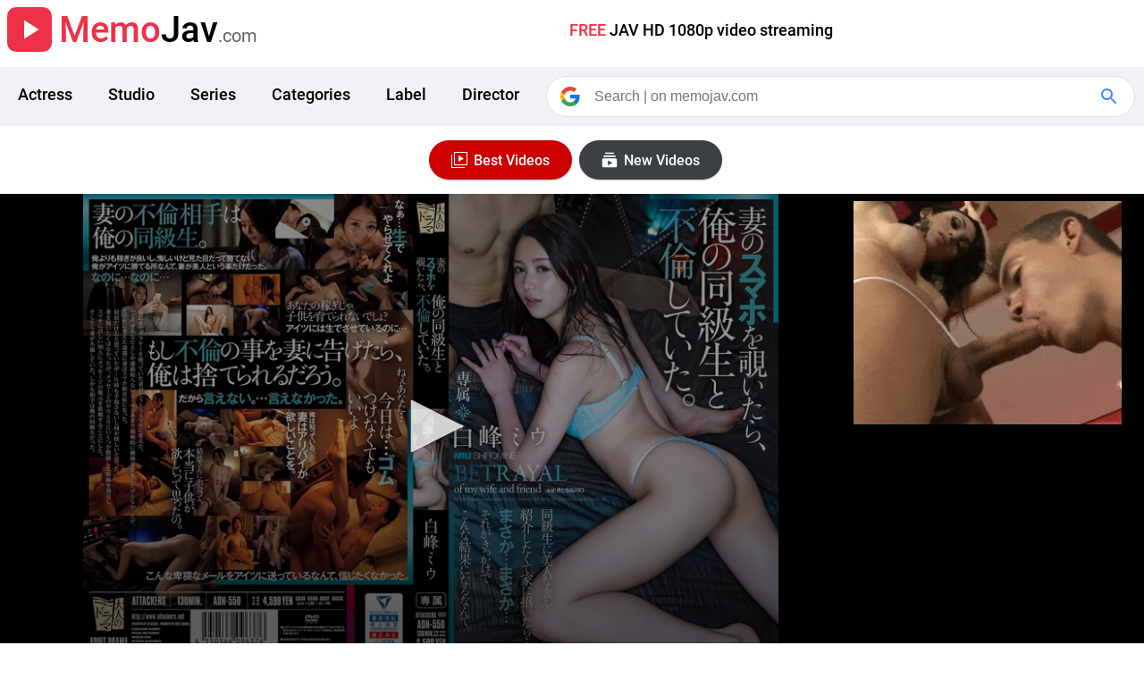

--- FILE ---
content_type: text/html; charset=utf-8
request_url: https://memojav.com/video/ADN-550
body_size: 5648
content:
<!DOCTYPE html><html lang="en"><head><meta charset="UTF-8"><meta name="viewport" content="width=device-width, initial-scale=1.0, viewport-fit=cover"><title>ADN-550 | When I looked into my wife's smartphone, I saw that she was having an affair with my classmate. Shiramine Miu - MemoJav</title><link rel="stylesheet" type="text/css" href="/static/main.css"><script type="text/javascript">var mm = {type: "video",id: "ADN-550",vi: "https://pics.dmm.co.jp/digital/video/adn00550/adn00550pl.jpg", a:!1, b:function(){this.a=!0;}};</script><script type="text/javascript" defer src="/static/main.js"></script><script type="text/javascript" defer src="https://www.googletagmanager.com/gtag/js?id=G-FWG8HFRMP3"></script><link rel="icon" href="/favicon.ico"><link rel="preconnect" href="https://pics.dmm.co.jp"><link rel="dns-prefetch" href="https://pics.dmm.co.jp"><link rel="preload" as="font" type="font/woff2" href="/static/r400.woff2" crossorigin><link rel="preload" as="font" type="font/woff2" href="/static/r500.woff2" crossorigin><link rel="preload" as="image" type="image/jpeg" referrerpolicy="no-referrer" href="https://pics.dmm.co.jp/digital/video/adn00550/adn00550pl.jpg"><meta name="title" content="ADN-550 | When I looked into my wife's smartphone, I saw that she was having an affair with my classmate. Shiramine Miu"><meta name="description" content="Watch ADN-550 FREE JAV HD 1080p. Pornstar: Miu Shiramine. Studio: Attackers"><meta name="keywords" content="FREE, jav, porn, sex, ADN-550, Miu Shiramine, Attackers, hot, best, top, new, list, video, movie, HD 1080p, watch, online, streaming"><meta property="og:site_name" content="MemoJav"><meta property="og:url" content="https://memojav.com/video/ADN-550"><meta property="og:title" content="ADN-550 | When I looked into my wife's smartphone, I saw that she was having an affair with my classmate. Shiramine Miu"><meta property="og:image" content="https://pics.dmm.co.jp/digital/video/adn00550/adn00550pl.jpg"><meta property="og:description" content="Watch ADN-550 FREE JAV HD 1080p. Pornstar: Miu Shiramine. Studio: Attackers"><meta property="og:type" content="video.movie"><meta name="twitter:card" content="summary_large_image"><meta name="twitter:site" content="@MemoJavNew"><meta name="twitter:url" content="https://memojav.com/video/ADN-550"><meta name="twitter:title" content="ADN-550 | When I looked into my wife's smartphone, I saw that she was having an affair with my classmate. Shiramine Miu"><meta name="twitter:description" content="Watch ADN-550 FREE JAV HD 1080p. Pornstar: Miu Shiramine. Studio: Attackers"><meta name="twitter:image" content="https://pics.dmm.co.jp/digital/video/adn00550/adn00550pl.jpg"></head><body><div id="logo-block" class="flex"><a class="flexa" href="https://memojav.com"><div id="logo" class="flex mlr8"><svg class="icon36" viewBox="0 0 24 24"><path d="M0 0h24v24H0z" fill="none"></path><path d="M8 5v14l11-7z"></path></svg></div><div class="logo-title"><span class="focus-text">Memo</span>Jav<span class="blur-text">.com</span></div></a><div class='slogan f18500'><span class="focus-text">FREE </span>JAV HD 1080p video streaming</div></div><div class="header-block flexw mtb16"><div class="header-top header-small"><div class="flexa guide"><svg class='icon24 icon-box' viewBox="0 0 24 24" id='button-guide'><path d="M3 18h18v-2H3v2zm0-5h18v-2H3v2zm0-7v2h18V6H3z"></path></svg></div><div class="flexa guide flex-right"><svg class="icon24 icon-box" viewBox="0 0 24 24" id='button-search'><path d="M15.5 14h-.79l-.28-.27A6.471 6.471 0 0 0 16 9.5 6.5 6.5 0 1 0 9.5 16c1.61 0 3.09-.59 4.23-1.57l.27.28v.79l5 4.99L20.49 19l-4.99-5zm-6 0C7.01 14 5 11.99 5 9.5S7.01 5 9.5 5 14 7.01 14 9.5 11.99 14 9.5 14z"></path></svg></div></div><nav id="nav-link" class="flexw hidesmall f18500"><a class="nav-tag" href="/actress">Actress</a><a class="nav-tag" href="/studio">Studio</a><a class="nav-tag" href="/series">Series</a><a class="nav-tag" href="/categories">Categories</a><a class="nav-tag" href="/label">Label</a><a class="nav-tag" href="/director">Director</a></nav><div id="search-bar" class="hidesmall"><div id="search-container"><form id="search_form" class="flexa" method="GET" action="https://www.google.com/search" target="_blank" role="search"><div class="icon-container flex s_logo"><svg viewBox="0 0 24 24" class="icon24"><path d="M22.56 12.25c0-.78-.07-1.53-.2-2.25H12v4.26h5.92c-.26 1.37-1.04 2.53-2.21 3.31v2.77h3.57c2.08-1.92 3.28-4.74 3.28-8.09z" fill="#1a73e8"></path><path d="M12 23c2.97 0 5.46-.98 7.28-2.66l-3.57-2.77c-.98.66-2.23 1.06-3.71 1.06-2.86 0-5.29-1.93-6.16-4.53H2.18v2.84C3.99 20.53 7.7 23 12 23z" fill="#34A853"></path><path d="M5.84 14.09c-.22-.66-.35-1.36-.35-2.09s.13-1.43.35-2.09V7.07H2.18C1.43 8.55 1 10.22 1 12s.43 3.45 1.18 4.93l2.85-2.22.81-.62z" fill="#FBBC05"></path><path d="M12 5.38c1.62 0 3.06.56 4.21 1.64l3.15-3.15C17.45 2.09 14.97 1 12 1 7.7 1 3.99 3.47 2.18 7.07l3.66 2.84c.87-2.6 3.3-4.53 6.16-4.53z" fill="#EA4335"></path><path d="M1 1h22v22H1z" fill="none"></path></svg></div><div class="input-container"><input name="newwindow" value="1" type="hidden"><input id="search-text" type="text" name="q" placeholder="Search | on memojav.com" aria-label="Search"></div><div id="clear-container" class="flex hide"><div class="icon-container flex" id="clear-button"><svg class="icon24" focusable="false" xmlns="http://www.w3.org/2000/svg" viewBox="0 0 24 24"><path d="M19 6.41L17.59 5 12 10.59 6.41 5 5 6.41 10.59 12 5 17.59 6.41 19 12 13.41 17.59 19 19 17.59 13.41 12z"></path></svg></div><span class="FqnKTc"></span></div><button class="icon-container flex search_icon" type="submit" aria-label="Google Search"><svg class="icon24" focusable="false" xmlns="http://www.w3.org/2000/svg" viewBox="0 0 24 24"><path d="M15.5 14h-.79l-.28-.27A6.471 6.471 0 0 0 16 9.5 6.5 6.5 0 1 0 9.5 16c1.61 0 3.09-.59 4.23-1.57l.27.28v.79l5 4.99L20.49 19l-4.99-5zm-6 0C7.01 14 5 11.99 5 9.5S7.01 5 9.5 5 14 7.01 14 9.5 11.99 14 9.5 14z"></path></svg></button></form></div></div></div><div class="flex mtb16 "><a href="/best/" class="box-main box-square flex mlr8"><svg viewBox="0 0 24 24" class="icon24 icon-button"><path fill="#FFf" d="M11,7l6,3.5L11,14V7L11,7z M18,20H4V6H3v15h15V20z M21,18H6V3h15V18z M7,17h13V4H7V17z"></path></svg><span>Best Videos</span></a><a href="/video/" class="box-main box-home flex"><svg viewBox="0 0 24 24" class="icon24 icon-button"><path d="M18.7 8.7H5.3V7h13.4v1.7zm-1.7-5H7v1.6h10V3.7zm3.3 8.3v6.7c0 1-.7 1.6-1.6 1.6H5.3c-1 0-1.6-.7-1.6-1.6V12c0-1 .7-1.7 1.6-1.7h13.4c1 0 1.6.8 1.6 1.7zm-5 3.3l-5-2.7V18l5-2.7z"></path></svg><span>New Videos</span></a></div><section aria-label="Video Player"><div class="background-b flexjw"><div class="player-block"><div id="player-container"><div class="iframe-container"><iframe loading="lazy" class="responsive-iframe" src="/embed/ADN-550" frameborder="0" allow="accelerometer; autoplay; clipboard-write; encrypted-media; gyroscope; picture-in-picture" allowfullscreen></iframe></div></div></div><div class="flexjw box-aside"><div class="box-card"><script defer type="application/javascript" src="https://a.magsrv.com/ad-provider.js"></script><ins class="eas6a97888e" data-zoneid="4108828"></ins><script>(AdProvider = window.AdProvider || []).push({"serve": {}});</script></div><div class="box-card"><script defer data-cfasync="false" type="text/javascript" src="https://endowmentoverhangutmost.com/lv/esnk/1924049/code.js" id="__clb-1924049"></script></div></div></div></section><div class="header-bar mlr16 text-bar"><div class="guide flex child-bar" id="thumb-trailer"><svg class="icon36 icon-bar" viewBox="0 0 24 24"><path d="M13.5,3c-5,0-9,4-9,9h-3l4,4l4-4h-3c0-3.9,3.1-7,7-7s7,3.1,7,7s-3.1,7-7,7c-1.5,0-2.9-0.5-4.1-1.3L8,19.1c1.5,1.2,3.4,1.9,5.5,1.9c5,0,9-4,9-9S18.5,3,13.5,3z M12,15.8l5-3.8l-5-3.8V15.8z"></path></svg><span class="f18500">Watch Trailer</span></div><div class="guide flex child-bar" id="button-share"><svg class="icon36 icon-bar" viewBox="0 0 24 24"><path d="M14.1,8.3V4l7.5,7.5l-7.5,7.5v-4.4c-5.3,0-9.1,1.7-11.7,5.4C3.5,14.7,6.7,9.3,14.1,8.3z"/></svg><span class="f18500">Share</span></div></div><div class="menu-content hide" id="share-container"><div class="flexa share-box"><svg class="icon-share" viewBox="0 0 36 36"><path d="M5.85 18.0c0.0-2.56 2.08-4.65 4.65-4.65h6.0V10.5H10.5c-4.14 .0-7.5 3.36-7.5 7.5s3.36 7.5 7.5 7.5h6.0v-2.85H10.5c-2.56 .0-4.65-2.08-4.65-4.65zM12.0 19.5h12.0v-3.0H12.0v3.0zm13.5-9.0h-6.0v2.85h6.0c2.56 .0 4.65 2.08 4.65 4.65s-2.08 4.65-4.65 4.65h-6.0V25.5h6.0c4.14 .0 7.5-3.36 7.5-7.5s-3.36-7.5-7.5-7.5z"></path></svg><span class="f16500">Copy video URL</span></div></div><section aria-label="trailer"><div class="hide" id="preview-video"><header class="header-top"><div class="flexa guide"><div class="flexa preview-header"><svg class="icon36 icon-bar" viewBox="0 0 24 24"><path d="M14 12c0-1.1-.9-2-2-2s-2 .9-2 2 .9 2 2 2 2-.9 2-2zm-2-9c-4.97 0-9 4.03-9 9H0l4 4 4-4H5c0-3.87 3.13-7 7-7s7 3.13 7 7-3.13 7-7 7c-1.51 0-2.91-.49-4.06-1.3l-1.42 1.44C8.04 20.3 9.94 21 12 21c4.97 0 9-4.03 9-9s-4.03-9-9-9z"></path></svg><h2 class="f16500">Trailer</h2></div></div><div class="flexa guide flex-right"><svg class="icon24 icon-box" viewBox="0 0 24 24" id="close-previd"><path d="M19 6.41L17.59 5 12 10.59 6.41 5 5 6.41 10.59 12 5 17.59 6.41 19 12 13.41 17.59 19 19 17.59 13.41 12z"></path></svg></div></header><video id="preview-vid" preload="none" src="https://cc3001.dmm.co.jp/litevideo/freepv/a/adn/adn00550/adn00550hhb.mp4" playsinline controls></video></div></section><section aria-label="Primary information"><div class="title-container mlr16"><h1 id="title" aria-label="title">ADN-550 | When I looked into my wife's smartphone, I saw that she was having an affair with my classmate. Shiramine Miu</h1><p id="title-description" aria-label="description">My wife, who had been using a flip phone until recently, finally switched to a smartphone. She didn't really want to change the model, saying, ``I'll only be communicating with you anyway...'' However, as soon as she changed to her smartphone, her wife became addicted to it. She thought it was just the beginning, but she... she never let go of him for a second, and she thought something was suspicious. I didn't want to suspect my wife, but I found some traces of deleted messages in her exchanges, so I decided to ask an acquaintance who is familiar with smartphones to restore the messages. Then her wife was having an affair. Moreover, her partner was my classmate.</p></div></section><section aria-label="screenshots"><div id="image-block" class="flexj"><div class="image-container"><div id="image-list" class="flexa"><div class="image-item image-left"><img class="img-inline lzw" alt="ADN-550 screenshot 10 When I looked into my wife's smartphone, I saw that she was having an affair with my classmate. Shiramine Miu" loading="lazy" referrerpolicy="no-referrer" src="https://pics.dmm.co.jp/digital/video/adn00550/adn00550jp-10.jpg"></div><div class="image-item image-full"><img class="img-inline" id="poster" alt="ADN-550 POSTER When I looked into my wife's smartphone, I saw that she was having an affair with my classmate. Shiramine Miu" loading="lazy" referrerpolicy="no-referrer" src="https://pics.dmm.co.jp/digital/video/adn00550/adn00550pl.jpg"></div><div class="image-item image-right"><img class="img-inline lzw" alt="ADN-550 screenshot 1 When I looked into my wife's smartphone, I saw that she was having an affair with my classmate. Shiramine Miu" loading="lazy" referrerpolicy="no-referrer" src="https://pics.dmm.co.jp/digital/video/adn00550/adn00550jp-1.jpg"></div><div class="image-item"><img class="img-inline" alt="ADN-550 screenshot 2 When I looked into my wife's smartphone, I saw that she was having an affair with my classmate. Shiramine Miu" loading="lazy" referrerpolicy="no-referrer" src="https://pics.dmm.co.jp/digital/video/adn00550/adn00550jp-2.jpg"></div><div class="image-item"><img class="img-inline" alt="ADN-550 screenshot 3 When I looked into my wife's smartphone, I saw that she was having an affair with my classmate. Shiramine Miu" loading="lazy" referrerpolicy="no-referrer" src="https://pics.dmm.co.jp/digital/video/adn00550/adn00550jp-3.jpg"></div><div class="image-item"><img class="img-inline" alt="ADN-550 screenshot 4 When I looked into my wife's smartphone, I saw that she was having an affair with my classmate. Shiramine Miu" loading="lazy" referrerpolicy="no-referrer" src="https://pics.dmm.co.jp/digital/video/adn00550/adn00550jp-4.jpg"></div><div class="image-item"><img class="img-inline" alt="ADN-550 screenshot 5 When I looked into my wife's smartphone, I saw that she was having an affair with my classmate. Shiramine Miu" loading="lazy" referrerpolicy="no-referrer" src="https://pics.dmm.co.jp/digital/video/adn00550/adn00550jp-5.jpg"></div><div class="image-item"><img class="img-inline" alt="ADN-550 screenshot 6 When I looked into my wife's smartphone, I saw that she was having an affair with my classmate. Shiramine Miu" loading="lazy" referrerpolicy="no-referrer" src="https://pics.dmm.co.jp/digital/video/adn00550/adn00550jp-6.jpg"></div><div class="image-item"><img class="img-inline" alt="ADN-550 screenshot 7 When I looked into my wife's smartphone, I saw that she was having an affair with my classmate. Shiramine Miu" loading="lazy" referrerpolicy="no-referrer" src="https://pics.dmm.co.jp/digital/video/adn00550/adn00550jp-7.jpg"></div><div class="image-item"><img class="img-inline" alt="ADN-550 screenshot 8 When I looked into my wife's smartphone, I saw that she was having an affair with my classmate. Shiramine Miu" loading="lazy" referrerpolicy="no-referrer" src="https://pics.dmm.co.jp/digital/video/adn00550/adn00550jp-8.jpg"></div><div class="image-item"><img class="img-inline" alt="ADN-550 screenshot 9 When I looked into my wife's smartphone, I saw that she was having an affair with my classmate. Shiramine Miu" loading="lazy" referrerpolicy="no-referrer" src="https://pics.dmm.co.jp/digital/video/adn00550/adn00550jp-9.jpg"></div><div class="image-item"><img class="img-inline" alt="ADN-550 screenshot 10 When I looked into my wife's smartphone, I saw that she was having an affair with my classmate. Shiramine Miu" loading="lazy" referrerpolicy="no-referrer" src="https://pics.dmm.co.jp/digital/video/adn00550/adn00550jp-10.jpg"></div><div class="image-item"><img class="img-inline" alt="ADN-550 POSTER When I looked into my wife's smartphone, I saw that she was having an affair with my classmate. Shiramine Miu" loading="lazy" referrerpolicy="no-referrer" src="https://pics.dmm.co.jp/digital/video/adn00550/adn00550pl.jpg"></div></div><div class="nav-img flex" id="nav-img-left"><div class="icon-nav flex"><svg class="icon36" viewBox="0 0 24 24"><path d="M15.41 7.41L14 6l-6 6 6 6 1.41-1.41L10.83 12z"></path></svg></div></div><div class="nav-img flex" id="nav-img-right"><div class="icon-nav flex"><svg class="icon36" viewBox="0 0 24 24"><path d="M10 6L8.59 7.41 13.17 12l-4.58 4.59L10 18l6-6z"></path></svg></div></div></div></div></section><section aria-label="thumbnails"><div class="flexjw background-b"><div class="flexw thumb-list"><img class="thumb-inline" alt="ADN-550 thumbnail 1 When I looked into my wife's smartphone, I saw that she was having an affair with my classmate. Shiramine Miu" loading="lazy" referrerpolicy="no-referrer" src="https://pics.dmm.co.jp/digital/video/adn00550/adn00550-1.jpg"><img class="thumb-inline" alt="ADN-550 thumbnail 2 When I looked into my wife's smartphone, I saw that she was having an affair with my classmate. Shiramine Miu" loading="lazy" referrerpolicy="no-referrer" src="https://pics.dmm.co.jp/digital/video/adn00550/adn00550-2.jpg"><img class="thumb-inline" alt="ADN-550 thumbnail 3 When I looked into my wife's smartphone, I saw that she was having an affair with my classmate. Shiramine Miu" loading="lazy" referrerpolicy="no-referrer" src="https://pics.dmm.co.jp/digital/video/adn00550/adn00550-3.jpg"><img class="thumb-inline" alt="ADN-550 thumbnail 4 When I looked into my wife's smartphone, I saw that she was having an affair with my classmate. Shiramine Miu" loading="lazy" referrerpolicy="no-referrer" src="https://pics.dmm.co.jp/digital/video/adn00550/adn00550-4.jpg"><img class="thumb-inline" alt="ADN-550 thumbnail 5 When I looked into my wife's smartphone, I saw that she was having an affair with my classmate. Shiramine Miu" loading="lazy" referrerpolicy="no-referrer" src="https://pics.dmm.co.jp/digital/video/adn00550/adn00550-5.jpg"><img class="thumb-inline" alt="ADN-550 thumbnail 6 When I looked into my wife's smartphone, I saw that she was having an affair with my classmate. Shiramine Miu" loading="lazy" referrerpolicy="no-referrer" src="https://pics.dmm.co.jp/digital/video/adn00550/adn00550-6.jpg"><img class="thumb-inline" alt="ADN-550 thumbnail 7 When I looked into my wife's smartphone, I saw that she was having an affair with my classmate. Shiramine Miu" loading="lazy" referrerpolicy="no-referrer" src="https://pics.dmm.co.jp/digital/video/adn00550/adn00550-7.jpg"><img class="thumb-inline" alt="ADN-550 thumbnail 8 When I looked into my wife's smartphone, I saw that she was having an affair with my classmate. Shiramine Miu" loading="lazy" referrerpolicy="no-referrer" src="https://pics.dmm.co.jp/digital/video/adn00550/adn00550-8.jpg"><img class="thumb-inline" alt="ADN-550 thumbnail 9 When I looked into my wife's smartphone, I saw that she was having an affair with my classmate. Shiramine Miu" loading="lazy" referrerpolicy="no-referrer" src="https://pics.dmm.co.jp/digital/video/adn00550/adn00550-9.jpg"><img class="thumb-inline" alt="ADN-550 thumbnail 10 When I looked into my wife's smartphone, I saw that she was having an affair with my classmate. Shiramine Miu" loading="lazy" referrerpolicy="no-referrer" src="https://pics.dmm.co.jp/digital/video/adn00550/adn00550-10.jpg"></div><div class="thumb-preview"><img id="thumb-screenshot" class="lzw" alt="ADN-550 storyboard thumbnail When I looked into my wife's smartphone, I saw that she was having an affair with my classmate. Shiramine Miu" loading="lazy" src="https://memojav.com/image/thumbnail/ADN-550_s.jpg"></div></div></section><section aria-label="storyboard"><div class="hide" id="preview-image"><header class="header-top"><div class="flexa guide"><div class="flexa preview-header"><svg class="icon36 icon-button" viewBox="0 0 24 24"><path d="M14 13l4 5H6l4-4 1.79 1.78L14 13zm-6.01-2.99A2 2 0 0 0 8 6a2 2 0 0 0-.01 4.01zM22 5v14a3 3 0 0 1-3 2.99H5c-1.64 0-3-1.36-3-3V5c0-1.64 1.36-3 3-3h14c1.65 0 3 1.36 3 3zm-2.01 0a1 1 0 0 0-1-1H5a1 1 0 0 0-1 1v14a1 1 0 0 0 1 1h7v-.01h7a1 1 0 0 0 1-1V5"></path></svg><h2 class="f16500">Screenshot</h2></div></div><div class="flexa guide flex-right"><svg class="icon24 icon-box" viewBox="0 0 24 24" id="close-preimg"><path d="M19 6.41L17.59 5 12 10.59 6.41 5 5 6.41 10.59 12 5 17.59 6.41 19 12 13.41 17.59 19 19 17.59 13.41 12z"></path></svg></div></header><img id="preview-img" alt="ADN-550 storyboard screenshot When I looked into my wife's smartphone, I saw that she was having an affair with my classmate. Shiramine Miu" loading="lazy" src="https://memojav.com/image/screenshot/ADN-550.jpg"></div></section><section aria-label="details"><div class="mtb24 textcenter"><div class="details-block"><h2 class="heading-horizontal f16500">ID</h2><p class="description-horizontal">ADN-550</p></div><div class="details-block"><h2 class="heading-horizontal f16500">Release Date</h2><p class="description-horizontal">2024/03/29</p></div><div class="details-block"><h2 class="heading-horizontal f16500">Resolution</h2><p class="description-horizontal">FHD 1080P</p></div><div class="details-block"><h2 class="heading-horizontal f16500">Available</h2><p class="description-horizontal">Full Movie</p></div><div class="details-block"><h2 class="heading-horizontal f16500">Price</h2><p class="description-horizontal">FREE</p></div><div class="details-block"><h2 class="heading-horizontal f16500">Content</h2><p class="description-horizontal">Porn Video</p></div><div class="details-block"><h2 class="heading-horizontal f16500">Service</h2><p class="description-horizontal">Free JAV Streaming</p></div><div class="details-block"><h2 class="heading-horizontal f16500">Features</h2><p class="description-horizontal">Watch Video Online</p></div></div><table class="details ptb10"><tr><th class="heading-container ptb10">Label:</th><td class="td-text ptb10"><a href="/label/otona-no-drama">Otona no Drama</a></td></tr><tr><th class="heading-container ptb10">Series:</th><td class="td-text ptb10">----<br></td></tr><tr><th class="heading-container ptb10">Director:</th><td class="flexw ptb10"><a class="mrb16 box-main box-tag" href="/director/kitorune-kawaguchi">Kitorune Kawaguchi</a></td></tr><tr><th class="heading-container ptb10">Categories:</th><td class="flexw ptb10"><a class="mrb16 box-main box-tag" href="/categories/hi-def">Hi-Def</a><a class="mrb16 box-main box-tag" href="/categories/exclusive-distribution">Exclusive Distribution</a><a class="mrb16 box-main box-tag" href="/categories/cheating-wife">Cheating Wife</a><a class="mrb16 box-main box-tag" href="/categories/featured-actress">Featured Actress</a><a class="mrb16 box-main box-tag" href="/categories/married-woman">Married Woman</a><a class="mrb16 box-main box-tag" href="/categories/creampie">Creampie</a><a class="mrb16 box-main box-tag" href="/categories/big-tits">Big Tits</a></td></tr><tr><th class="heading-container ptb10">Studio:</th><td class="flexw ptb10"><a href="/studio/attackers"><div class="description-block"><img id="studio-icon" class="m10 lzw" alt="Attackers studio logo" loading="lazy" src="https://memojav.com/image/studio/attackers.jpg"><span class="description-vertical mlr8">Attackers</span></div></a></td></tr><tr><th class="heading-container ptb10">Actress:</th><td class="flexw ptb10"><a href="/actress/miu-shiramine"><div class="description-block"><img referrerpolicy="no-referrer" class="actress-icon m10 lzw" alt="Miu Shiramine actress face" loading="lazy" src="https://pics.dmm.co.jp/mono/actjpgs/siromine_miu.jpg"><span class="description-vertical mlr8">Miu Shiramine</span></div></a></td></tr></table></section><aside aria-label="related video"><header class="flexa mtb24"><svg class="icon60 mlr8" viewBox="0 0 60 60"><circle fill-opacity="0.2" cx="30" cy="30" r="29" stroke="#ed3146" stroke-width="1.5"></circle><g transform="translate(16.071429, 17.142857)" fill-rule="nonzero" fill="#ed3146"><path d="M21.9263541,11.4642855 L0,11.4642855 L0,13.6071427 L21.9420593,13.6071427 L13.0824461,22.1982827 L14.5976749,23.6675955 L26.069575,12.5433287 L14.5976749,1.41906191 L13.0824461,2.8883747 L21.9263541,11.4642855 Z"></path></g></svg><h3 class="header-title">Up next</h3></header><div id="relative-video" class="flexw"></div></aside><div class="flex"><a href="/video/" class="box-main box-home flex"><svg viewBox="0 0 24 24" class="icon24 icon-button"><path d="M16.59 8.59L12 13.17 7.41 8.59 6 10l6 6 6-6z"></path></svg><span>More Videos</span></a><a href="/best/" class="box-main box-square flex mlr8"><svg viewBox="0 0 24 24" class="icon24 icon-button"><path fill="#FFf" d="M11,7l6,3.5L11,14V7L11,7z M18,20H4V6H3v15h15V20z M21,18H6V3h15V18z M7,17h13V4H7V17z"></path></svg><span>Best Videos</span></a></div><footer class='color_fff mtb24 flexjw background-b'><div class="flexa footer-box"><svg viewBox="0 0 160 160" class="icon24 icon-bar"><path d="M147.3,27.9H11.9L10,29.8v97a3.02,3.02,0,0,0,2.8,3.2H146.6a3.02,3.02,0,0,0,3.2-2.8V31C150.5,29.2,149.2,27.9,147.3,27.9ZM125.6,40.7,80.3,77.1,35,40.7Zm12.1,76.6H22.8V47.7l57.5,46,57.5-46-.1,69.6Z"></path></svg></div><a class="flexa footer-box" target="_blank" href="https://twitter.com/MemoJavNew"><svg viewBox="0 0 24 24" class="icon24 icon-bar icon-twitter"><path d="M23.643 4.937c-.835.37-1.732.62-2.675.733.962-.576 1.7-1.49 2.048-2.578-.9.534-1.897.922-2.958 1.13-.85-.904-2.06-1.47-3.4-1.47-2.572 0-4.658 2.086-4.658 4.66 0 .364.042.718.12 1.06-3.873-.195-7.304-2.05-9.602-4.868-.4.69-.63 1.49-.63 2.342 0 1.616.823 3.043 2.072 3.878-.764-.025-1.482-.234-2.11-.583v.06c0 2.257 1.605 4.14 3.737 4.568-.392.106-.803.162-1.227.162-.3 0-.593-.028-.877-.082.593 1.85 2.313 3.198 4.352 3.234-1.595 1.25-3.604 1.995-5.786 1.995-.376 0-.747-.022-1.112-.065 2.062 1.323 4.51 2.093 7.14 2.093 8.57 0 13.255-7.098 13.255-13.254 0-.2-.005-.402-.014-.602.91-.658 1.7-1.477 2.323-2.41z"></path></svg><span class="f16500">Follow us</span></a><a class="flexa" target="_blank" href="/ads/"><svg viewBox="0 0 24 24" class="icon24 icon-bar"><path d="M16.695 13.037c1.185 0 2.51-.132 3.368-1.11.72-.823.952-2.08.715-3.847-.333-2.478-1.86-3.956-4.083-3.956-2.225 0-3.75 1.48-4.084 3.956-.236 1.766-.002 3.023.717 3.846.858.98 2.184 1.11 3.368 1.11zM14.098 8.28c.134-.992.648-2.656 2.598-2.656 1.948 0 2.463 1.664 2.597 2.655.174 1.293.054 2.187-.358 2.657-.367.42-1.036.6-2.238.6s-1.87-.18-2.24-.6c-.412-.47-.533-1.364-.36-2.658zm9.788 11.222c-.763-3.066-3.72-5.208-7.19-5.208-1.765 0-3.392.558-4.67 1.505-1.278-.948-2.905-1.506-4.67-1.506-3.47 0-6.428 2.142-7.19 5.208-.156.625-.025 1.265.356 1.754.37.473.94.744 1.567.744h19.87c.628 0 1.2-.27 1.57-.745.382-.49.512-1.13.356-1.753zm-1.537.83c-.09.11-.22.168-.39.168h-7.413c.078-.32.084-.66 0-.998-.25-1-.75-1.888-1.41-2.65.993-.665 2.223-1.058 3.558-1.058 2.78 0 5.14 1.674 5.735 4.07.044.174.014.344-.08.467zM7.354 20.5H2.09c-.17 0-.3-.057-.388-.168-.096-.123-.126-.294-.083-.47.596-2.395 2.954-4.068 5.735-4.068 2.78 0 5.14 1.674 5.735 4.07.043.174.014.344-.082.467-.088.113-.22.17-.388.17H7.355zm.001-7.463c1.185 0 2.51-.132 3.367-1.11.72-.823.953-2.08.716-3.847-.333-2.478-1.86-3.956-4.083-3.956-2.225 0-3.75 1.48-4.084 3.956-.236 1.766-.002 3.023.717 3.846.858.98 2.184 1.11 3.368 1.11zM4.758 8.28c.134-.992.648-2.656 2.598-2.656 1.948 0 2.463 1.664 2.597 2.655.174 1.293.053 2.187-.358 2.658-.368.42-1.037.6-2.238.6-1.202 0-1.87-.18-2.24-.6-.412-.47-.533-1.365-.36-2.66z"></path></svg><span class="f16500 focus-text">Advertise</span></a></footer><div itemscope itemid="" itemtype="http://schema.org/VideoObject"><link itemprop="url" href="https://memojav.com/video/ADN-550"><meta itemprop="name" content="ADN-550 | When I looked into my wife's smartphone, I saw that she was having an affair with my classmate. Shiramine Miu"><meta itemprop="description" content="Watch ADN-550 FREE JAV HD 1080p. Pornstar: Miu Shiramine. Studio: Attackers"><meta itemprop="duration" content="PT131M0S"><meta itemprop="paid" content="False"><meta itemprop="unlisted" content="False"><span itemprop="author" itemscope itemtype="http://schema.org/Person"><link itemprop="url" href="https://memojav.com/studio/attackers"><link itemprop="name" content="Attackers"></span><link itemprop="thumbnailUrl" href="https://pics.dmm.co.jp/digital/video/adn00550/adn00550pl.jpg"><span itemprop="thumbnail" itemscope itemtype="http://schema.org/ImageObject"><link itemprop="url" href="https://pics.dmm.co.jp/digital/video/adn00550/adn00550pl.jpg"><meta itemprop="width" content="800"><meta itemprop="height" content="600"></span><link itemprop="embedUrl" href="https://memojav.com/embed/ADN-550"/><meta itemprop="playerType" content="HTML5 Flash"><meta itemprop="width" content="1920"><meta itemprop="height" content="1080"><meta itemprop="datePublished" content="2024-03-28T10:00:00+09:00"><meta itemprop="uploadDate" content="2024-03-28T10:00:00+09:00"><meta itemprop="genre" content="Film &amp; Animation"></div><div class="flexjw mtb24"><iframe loading="lazy" class="m10" src="https://tsyndicate.com/iframes2/ea17aaa62d4f48c2a42a28df777c2d37.html" width="315" height="300" scrolling="no" frameborder="0"></iframe><iframe loading="lazy" class="m10" src="//tsyndicate.com/iframes2/e5492905b5964a4c8c19790657e3b4f5.html" width="300" height="250" frameborder="0" scrolling="no"></iframe></div></body></html>

--- FILE ---
content_type: text/html; charset=utf-8
request_url: https://memojav.com/embed/ADN-550
body_size: 1027
content:
<!DOCTYPE html><html lang="en"><head><meta charset="UTF-8"><meta name="viewport" content="width=device-width, initial-scale=1.0, viewport-fit=cover"><title>ADN-550 Video | When I looked into my wife's smartphone, I saw that she was having an affair with my classmate. Shiramine Miu - MemoJav</title><link rel="stylesheet" type="text/css" href="/static/main.css"><script type="text/javascript" defer src="/static/jwplayer/QpLbHLbV.js"></script><script type="text/javascript">var mm = {type: "embed",id: "ADN-550",vi: "https://pics.dmm.co.jp/digital/video/adn00550/adn00550pl.jpg", a:!1, b:function(){this.a=!0;}};</script><script type="text/javascript" defer src="https://clobberprocurertightwad.com/t/9/fret/meow4/1921028/c220c77a.js" onerror="mm.b()"></script><script type="text/javascript" defer src="/static/main.js"></script><script type="text/javascript" defer src="https://www.googletagmanager.com/gtag/js?id=G-FWG8HFRMP3"></script><link rel="icon" href="/favicon.ico"><link rel="preconnect" href="https://pics.dmm.co.jp"><link rel="dns-prefetch" href="https://pics.dmm.co.jp"><link rel="preconnect" href="https://image.memojav.com"><link rel="dns-prefetch" href="https://image.memojav.com"><link rel="preload" as="font" type="font/woff2" href="/static/r400.woff2" crossorigin><link rel="preload" as="font" type="font/woff2" href="/static/r500.woff2" crossorigin><link rel="preload" as="image" type="image/jpeg" referrerpolicy="no-referrer" href="https://pics.dmm.co.jp/digital/video/adn00550/adn00550pl.jpg"><meta name="title" content="ADN-550 Video | When I looked into my wife's smartphone, I saw that she was having an affair with my classmate. Shiramine Miu"><meta name="description" content="Watch ADN-550 online streaming. FREE JAV HD 1080p full length porn video. Pornstar: Miu Shiramine. Studio: Attackers"><meta name="keywords" content="FREE, jav, porn, sex, ADN-550, Miu Shiramine, Attackers, hot, best, top, new, list, video, movie, HD 1080p, watch, online, streaming"><meta property="og:site_name" content="MemoJav"><meta property="og:url" content="https://memojav.com/video/ADN-550"><meta property="og:title" content="ADN-550 Video | When I looked into my wife's smartphone, I saw that she was having an affair with my classmate. Shiramine Miu"><meta property="og:image" content="https://pics.dmm.co.jp/digital/video/adn00550/adn00550pl.jpg"><meta property="og:description" content="Watch ADN-550 online streaming. FREE JAV HD 1080p full length porn video. Pornstar: Miu Shiramine. Studio: Attackers"><meta property="og:type" content="video.movie"><meta name="twitter:card" content="summary_large_image"><meta name="twitter:site" content="@MemoJavNew"><meta name="twitter:url" content="https://memojav.com/video/ADN-550"><meta name="twitter:title" content="ADN-550 Video | When I looked into my wife's smartphone, I saw that she was having an affair with my classmate. Shiramine Miu"><meta name="twitter:description" content="Watch ADN-550 online streaming. FREE JAV HD 1080p full length porn video. Pornstar: Miu Shiramine. Studio: Attackers"><meta name="twitter:image" content="https://pics.dmm.co.jp/digital/video/adn00550/adn00550pl.jpg"></head><body><section aria-label="Video Player"><div class="background-b"><div class="player-block-embed"><div id="player-container"><div class="flex player-hold"><svg class="icon60 loadsvg loadanimation" viewBox="0 0 24 24"><circle class="loadcircle loadanimation" cx="12" cy="12" fill="none" r="11" stroke="#BEC3C9" stroke-dasharray="69.11503837897544" stroke-width="2"></circle></svg></div></div></div></div></section><div itemscope itemid="" itemtype="http://schema.org/VideoObject"><link itemprop="url" href="https://memojav.com/video/ADN-550"><meta itemprop="name" content="ADN-550 Video | When I looked into my wife's smartphone, I saw that she was having an affair with my classmate. Shiramine Miu"><meta itemprop="description" content="Watch ADN-550 online streaming. FREE JAV HD 1080p full length porn video. Pornstar: Miu Shiramine. Studio: Attackers"><meta itemprop="duration" content="PT131M0S"><meta itemprop="paid" content="False"><meta itemprop="unlisted" content="False"><span itemprop="author" itemscope itemtype="http://schema.org/Person"><link itemprop="url" href="https://memojav.com/studio/attackers"><link itemprop="name" content="Attackers"></span><link itemprop="thumbnailUrl" href="https://pics.dmm.co.jp/digital/video/adn00550/adn00550pl.jpg"><span itemprop="thumbnail" itemscope itemtype="http://schema.org/ImageObject"><link itemprop="url" href="https://pics.dmm.co.jp/digital/video/adn00550/adn00550pl.jpg"><meta itemprop="width" content="800"><meta itemprop="height" content="600"></span><link itemprop="embedUrl" href="https://memojav.com/embed/ADN-550" /><meta itemprop="contentUrl" content="0=m37"/><meta itemprop="playerType" content="HTML5 Flash"><meta itemprop="width" content="1920"><meta itemprop="height" content="1080"><meta itemprop="datePublished" content="2024-03-28"><meta itemprop="uploadDate" content="2024-03-28"><meta itemprop="genre" content="Film &amp; Animation"></div></body></html>

--- FILE ---
content_type: text/html; charset=utf-8
request_url: https://memojav.com/related/ADN-550.html
body_size: 1502
content:
<a href="/video/HUNTC-482" class="video-item"><img class="video-poster" alt="HUNTC-482 POSTER Unlimited sex with anyone for a fixed price! 5th Anniversary Special! Very popular! Ireho Hotel 1 Night 2 Days Unlimited Sex Bus Tour Edition A dream orgy tour where you can have as much sex as you want on the bus and hotel for a fixed monthly fee! Female passengers, bus guides, drivers, hotel staff... you can have unlimited sex with anyone 24 hours a day." loading="lazy" referrerpolicy="no-referrer" src="https://pics.dmm.co.jp/digital/video/huntc00482/huntc00482pl.jpg"><div class="video-metadata">HUNTC-482 • Hunter • ----</div><div class="video-title f16500">Unlimited sex with anyone for a fixed price! 5th Anniversary Special! Very popular! Ireho Hotel 1 Night 2 Days Unlimited Sex Bus Tour Edition A dream orgy tour where you can have as much sex as you want on the bus and hotel for a fixed monthly fee! Female passengers, bus guides, drivers, hotel staff... you can have unlimited sex with anyone 24 hours a day.</div></a><a href="/video/MIKR-051" class="video-item"><img class="video-poster" alt="MIKR-051 POSTER Maybe she's trying to seduce me? My brother was away for three days, and I couldn't resist the temptation of my careless sister-in-law's see-through panties, so I had a creampie affair at home without pulling out - Hinako Mori" loading="lazy" referrerpolicy="no-referrer" src="https://pics.dmm.co.jp/digital/video/mikr00051/mikr00051pl.jpg"><div class="video-metadata">MIKR-051 • MOODYZ • Hinako Mori</div><div class="video-title f16500">"Maybe she's trying to seduce me?" My brother was away for three days, and I couldn't resist the temptation of my careless sister-in-law's see-through panties, so I had a creampie affair at home without pulling out - Hinako Mori</div></a><a href="/video/ACHJ-075" class="video-item"><img class="video-poster" alt="ACHJ-075 POSTER Tina Nanami, a voluptuous slut with an angelic face who vulgarly devours masochistic men" loading="lazy" referrerpolicy="no-referrer" src="https://pics.dmm.co.jp/digital/video/achj00075/achj00075pl.jpg"><div class="video-metadata">ACHJ-075 • MADONNA • Tina Nanami</div><div class="video-title f16500">Tina Nanami, a voluptuous slut with an angelic face who vulgarly devours masochistic men</div></a><a href="/video/DLDSS-447" class="video-item"><img class="video-poster" alt="DLDSS-447 POSTER Protect your eggs from the sperm of virile men with three condoms. Chiharu Mitsuha" loading="lazy" referrerpolicy="no-referrer" src="https://memojav.com/image/preview/1dldss00447/1dldss00447pl.jpg"><div class="video-metadata">DLDSS-447 • DAHLIA • Chiharu Mitsuha</div><div class="video-title f16500">Protect your eggs from the sperm of virile men with three condoms. Chiharu Mitsuha</div></a><a href="/video/DASS-778" class="video-item"><img class="video-poster" alt="DASS-778 POSTER Dasu! Presents WELCOME TO THE Zukobako Kingdom! 10 of the hottest AV actresses compete for the title of Slut Princess in a two-day, one-night, amazing-tech fest!" loading="lazy" referrerpolicy="no-referrer" src="https://pics.dmm.co.jp/digital/video/dass00778/dass00778pl.jpg"><div class="video-metadata">DASS-778 • Das • Ichika Matsumoto, Sumire Kuramoto, Oguri Misao, Waka Misono, Meari Tachibana, Sakuma Tuna, Unno Ikura, Ema Futaba, Mei Itsukaichi, Miyu Aizawa, Sarina Momonaga, Yuzu Fujita, Mina Kitano, Meru Ito, Masaki Nao, Momo Ninomiya, Ena Satsuki, Nozomi Arimura</div><div class="video-title f16500">Dasu! Presents WELCOME TO THE Zukobako Kingdom! 10 of the hottest AV actresses compete for the title of Slut Princess in a two-day, one-night, amazing-tech fest!</div></a><a href="/video/DLDSS-389" class="video-item"><img class="video-poster" alt="DLDSS-389 POSTER My wife's best friend reverse NTR at the night pool When she took off her clothes, I got excited by the sight of her model-class bikini and I noticed that I had an erection...I couldn't resist the temptation of her smile and ended up cheating and cumming inside her many times. Suzume Mino" loading="lazy" referrerpolicy="no-referrer" src="https://pics.dmm.co.jp/digital/video/1dldss00389/1dldss00389pl.jpg"><div class="video-metadata">DLDSS-389 • DAHLIA • Suzume Mino</div><div class="video-title f16500">My wife's best friend reverse NTR at the night pool "When she took off her clothes, I got excited by the sight of her model-class bikini and I noticed that I had an erection...I couldn't resist the temptation of her smile and ended up cheating and cumming inside her many times." Suzume Mino</div></a><a href="/video/ABF-284" class="video-item"><img class="video-poster" alt="ABF-284 POSTER Absolutely Loyal Secretary Takimoto Shizukuha" loading="lazy" referrerpolicy="no-referrer" src="https://pics.dmm.co.jp/mono/movie/adult/118abf284/118abf284pl.jpg"><div class="video-metadata">ABF-284 • Prestige • Shizukuha Takimoto</div><div class="video-title f16500">Absolutely Loyal Secretary Takimoto Shizukuha</div></a><a href="/video/SSIS-950" class="video-item"><img class="video-poster" alt="SSIS-950 POSTER I unexpectedly ended up sharing a room with my two beautiful bosses at a hotel on a business trip... A miraculous night where I had double J-cup breasts squeezed between my legs until the morning, Mei Washio, Hikaru Nagi" loading="lazy" referrerpolicy="no-referrer" src="https://pics.dmm.co.jp/digital/video/ssis00950/ssis00950pl.jpg"><div class="video-metadata">SSIS-950 • S1 NO.1 STYLE • Mei Washio, Nagi Hikaru</div><div class="video-title f16500">I unexpectedly ended up sharing a room with my two beautiful bosses at a hotel on a business trip... A miraculous night where I had double J-cup breasts squeezed between my legs until the morning, Mei Washio, Hikaru Nagi</div></a><a href="/video/FNS-110" class="video-item"><img class="video-poster" alt="FNS-110 POSTER Deep Vaginal Domination NTR: Normal Sex with Her Boyfriend Five Days a Week, but the Remaining Two Days a Week Her Big-Titted Girlfriend Has Her Portio Developed by Her Boyfriend's Friend and Raised by a Sexually Desire-Devoted Psychopath - Rin Yamitsu" loading="lazy" referrerpolicy="no-referrer" src="https://memojav.com/image/preview/1fns00110/1fns00110pl.jpg"><div class="video-metadata">FNS-110 • FALENO • Rin Hachimitsu (Honey Rin)</div><div class="video-title f16500">Deep Vaginal Domination NTR: Normal Sex with Her Boyfriend Five Days a Week, but the Remaining Two Days a Week Her Big-Titted Girlfriend Has Her Portio Developed by Her Boyfriend's Friend and Raised by a Sexually Desire-Devoted Psychopath - Rin Yamitsu</div></a><a href="/video/PRED-812" class="video-item"><img class="video-poster" alt="PRED-812 POSTER A beautiful woman will make you cum until your dick goes crazy at this men's massage parlor. Yuka Miyoshi" loading="lazy" referrerpolicy="no-referrer" src="https://pics.dmm.co.jp/digital/video/pred00812/pred00812pl.jpg"><div class="video-metadata">PRED-812 • PREMIUM • Miyosi Yuka</div><div class="video-title f16500">A beautiful woman will make you cum until your dick goes crazy at this men's massage parlor. Yuka Miyoshi</div></a>

--- FILE ---
content_type: text/html; charset=UTF-8
request_url: https://memojav.com/hls/get_video_info.php?id=ADN-550&sig=MTIwMzM0Nw&sts=6968515
body_size: 27
content:
for (;;);{"type":"hls","url":"https%3A%2F%2Fvideo10.memojav.net%2Fstream%2FADN-550%2Fmaster.m3u8","success":true}

--- FILE ---
content_type: text/plain
request_url: https://video10.memojav.net/stream/ADN-550/master.m3u8
body_size: 846
content:
#EXTM3U
#EXT-X-VERSION:7
#EXT-X-TARGETDURATION:8
#EXT-X-MEDIA-SEQUENCE:0
#EXT-X-PLAYLIST-TYPE:VOD
#EXT-X-MAP:URI="init.mp4"
#EXTINF:8.341667,
master0.m4s
#EXTINF:8.341667,
master1.m4s
#EXTINF:8.341667,
master2.m4s
#EXTINF:8.341667,
master3.m4s
#EXTINF:8.341667,
master4.m4s
#EXTINF:8.341667,
master5.m4s
#EXTINF:8.341667,
master6.m4s
#EXTINF:8.341667,
master7.m4s
#EXTINF:8.341667,
master8.m4s
#EXTINF:8.341667,
master9.m4s
#EXTINF:8.341667,
master10.m4s
#EXTINF:8.341667,
master11.m4s
#EXTINF:8.341667,
master12.m4s
#EXTINF:8.341667,
master13.m4s
#EXTINF:8.341667,
master14.m4s
#EXTINF:8.341667,
master15.m4s
#EXTINF:8.341667,
master16.m4s
#EXTINF:8.341667,
master17.m4s
#EXTINF:8.341667,
master18.m4s
#EXTINF:8.341667,
master19.m4s
#EXTINF:8.341667,
master20.m4s
#EXTINF:8.341667,
master21.m4s
#EXTINF:8.341667,
master22.m4s
#EXTINF:8.341667,
master23.m4s
#EXTINF:8.341667,
master24.m4s
#EXTINF:8.341667,
master25.m4s
#EXTINF:8.341667,
master26.m4s
#EXTINF:8.341667,
master27.m4s
#EXTINF:8.341667,
master28.m4s
#EXTINF:8.341667,
master29.m4s
#EXTINF:8.341667,
master30.m4s
#EXTINF:8.341667,
master31.m4s
#EXTINF:8.341667,
master32.m4s
#EXTINF:8.341667,
master33.m4s
#EXTINF:8.341667,
master34.m4s
#EXTINF:8.341667,
master35.m4s
#EXTINF:8.341667,
master36.m4s
#EXTINF:8.341667,
master37.m4s
#EXTINF:8.341667,
master38.m4s
#EXTINF:8.341667,
master39.m4s
#EXTINF:8.341667,
master40.m4s
#EXTINF:8.341667,
master41.m4s
#EXTINF:8.341667,
master42.m4s
#EXTINF:8.341667,
master43.m4s
#EXTINF:8.341667,
master44.m4s
#EXTINF:8.341667,
master45.m4s
#EXTINF:8.341667,
master46.m4s
#EXTINF:8.341667,
master47.m4s
#EXTINF:8.341667,
master48.m4s
#EXTINF:8.341667,
master49.m4s
#EXTINF:8.341667,
master50.m4s
#EXTINF:8.341667,
master51.m4s
#EXTINF:8.341667,
master52.m4s
#EXTINF:8.341667,
master53.m4s
#EXTINF:8.341667,
master54.m4s
#EXTINF:8.341667,
master55.m4s
#EXTINF:8.341667,
master56.m4s
#EXTINF:8.341667,
master57.m4s
#EXTINF:8.341667,
master58.m4s
#EXTINF:8.341667,
master59.m4s
#EXTINF:8.341667,
master60.m4s
#EXTINF:8.341667,
master61.m4s
#EXTINF:8.341667,
master62.m4s
#EXTINF:8.341667,
master63.m4s
#EXTINF:8.341667,
master64.m4s
#EXTINF:8.341667,
master65.m4s
#EXTINF:8.341667,
master66.m4s
#EXTINF:8.341667,
master67.m4s
#EXTINF:8.341667,
master68.m4s
#EXTINF:8.341667,
master69.m4s
#EXTINF:8.341667,
master70.m4s
#EXTINF:8.341667,
master71.m4s
#EXTINF:8.341667,
master72.m4s
#EXTINF:8.341667,
master73.m4s
#EXTINF:8.341667,
master74.m4s
#EXTINF:8.341667,
master75.m4s
#EXTINF:8.341667,
master76.m4s
#EXTINF:8.341667,
master77.m4s
#EXTINF:8.341667,
master78.m4s
#EXTINF:8.341667,
master79.m4s
#EXTINF:8.341667,
master80.m4s
#EXTINF:8.341667,
master81.m4s
#EXTINF:8.341667,
master82.m4s
#EXTINF:8.341667,
master83.m4s
#EXTINF:8.341667,
master84.m4s
#EXTINF:8.341667,
master85.m4s
#EXTINF:8.341667,
master86.m4s
#EXTINF:8.341667,
master87.m4s
#EXTINF:8.341667,
master88.m4s
#EXTINF:8.341667,
master89.m4s
#EXTINF:8.341667,
master90.m4s
#EXTINF:8.341667,
master91.m4s
#EXTINF:8.341667,
master92.m4s
#EXTINF:8.341667,
master93.m4s
#EXTINF:8.341667,
master94.m4s
#EXTINF:8.341667,
master95.m4s
#EXTINF:8.341667,
master96.m4s
#EXTINF:8.341667,
master97.m4s
#EXTINF:8.341667,
master98.m4s
#EXTINF:8.341667,
master99.m4s
#EXTINF:8.341667,
master100.m4s
#EXTINF:8.341667,
master101.m4s
#EXTINF:8.341667,
master102.m4s
#EXTINF:8.341667,
master103.m4s
#EXTINF:8.341667,
master104.m4s
#EXTINF:8.341667,
master105.m4s
#EXTINF:8.341667,
master106.m4s
#EXTINF:8.341667,
master107.m4s
#EXTINF:8.341667,
master108.m4s
#EXTINF:8.341667,
master109.m4s
#EXTINF:8.341667,
master110.m4s
#EXTINF:8.341667,
master111.m4s
#EXTINF:8.341667,
master112.m4s
#EXTINF:8.341667,
master113.m4s
#EXTINF:8.341667,
master114.m4s
#EXTINF:8.341667,
master115.m4s
#EXTINF:8.341667,
master116.m4s
#EXTINF:8.341667,
master117.m4s
#EXTINF:8.341667,
master118.m4s
#EXTINF:8.341667,
master119.m4s
#EXTINF:8.341667,
master120.m4s
#EXTINF:8.341667,
master121.m4s
#EXTINF:8.341667,
master122.m4s
#EXTINF:8.341667,
master123.m4s
#EXTINF:8.341667,
master124.m4s
#EXTINF:8.341667,
master125.m4s
#EXTINF:8.341667,
master126.m4s
#EXTINF:8.341667,
master127.m4s
#EXTINF:8.341667,
master128.m4s
#EXTINF:8.341667,
master129.m4s
#EXTINF:8.341667,
master130.m4s
#EXTINF:8.341667,
master131.m4s
#EXTINF:8.341667,
master132.m4s
#EXTINF:8.341667,
master133.m4s
#EXTINF:8.341667,
master134.m4s
#EXTINF:8.341667,
master135.m4s
#EXTINF:8.341667,
master136.m4s
#EXTINF:8.341667,
master137.m4s
#EXTINF:8.341667,
master138.m4s
#EXTINF:8.341667,
master139.m4s
#EXTINF:8.341667,
master140.m4s
#EXTINF:8.341667,
master141.m4s
#EXTINF:8.341667,
master142.m4s
#EXTINF:8.341667,
master143.m4s
#EXTINF:8.341667,
master144.m4s
#EXTINF:8.341667,
master145.m4s
#EXTINF:8.341667,
master146.m4s
#EXTINF:8.341667,
master147.m4s
#EXTINF:8.341667,
master148.m4s
#EXTINF:8.341667,
master149.m4s
#EXTINF:8.341667,
master150.m4s
#EXTINF:8.341667,
master151.m4s
#EXTINF:8.341667,
master152.m4s
#EXTINF:8.341667,
master153.m4s
#EXTINF:8.341667,
master154.m4s
#EXTINF:8.341667,
master155.m4s
#EXTINF:8.341667,
master156.m4s
#EXTINF:8.341667,
master157.m4s
#EXTINF:8.341667,
master158.m4s
#EXTINF:8.341667,
master159.m4s
#EXTINF:8.341667,
master160.m4s
#EXTINF:8.341667,
master161.m4s
#EXTINF:8.341667,
master162.m4s
#EXTINF:8.341667,
master163.m4s
#EXTINF:8.341667,
master164.m4s
#EXTINF:8.341667,
master165.m4s
#EXTINF:8.341667,
master166.m4s
#EXTINF:8.341667,
master167.m4s
#EXTINF:8.341667,
master168.m4s
#EXTINF:8.341667,
master169.m4s
#EXTINF:8.341667,
master170.m4s
#EXTINF:8.341667,
master171.m4s
#EXTINF:8.341667,
master172.m4s
#EXTINF:8.341667,
master173.m4s
#EXTINF:8.341667,
master174.m4s
#EXTINF:8.341667,
master175.m4s
#EXTINF:8.341667,
master176.m4s
#EXTINF:8.341667,
master177.m4s
#EXTINF:8.341667,
master178.m4s
#EXTINF:8.341667,
master179.m4s
#EXTINF:8.341667,
master180.m4s
#EXTINF:8.341667,
master181.m4s
#EXTINF:8.341667,
master182.m4s
#EXTINF:8.341667,
master183.m4s
#EXTINF:8.341667,
master184.m4s
#EXTINF:8.341667,
master185.m4s
#EXTINF:8.341667,
master186.m4s
#EXTINF:8.341667,
master187.m4s
#EXTINF:8.341667,
master188.m4s
#EXTINF:8.341667,
master189.m4s
#EXTINF:8.341667,
master190.m4s
#EXTINF:8.341667,
master191.m4s
#EXTINF:8.341667,
master192.m4s
#EXTINF:8.341667,
master193.m4s
#EXTINF:8.341667,
master194.m4s
#EXTINF:8.341667,
master195.m4s
#EXTINF:8.341667,
master196.m4s
#EXTINF:8.341667,
master197.m4s
#EXTINF:8.341667,
master198.m4s
#EXTINF:8.341667,
master199.m4s
#EXTINF:8.341667,
master200.m4s
#EXTINF:8.341667,
master201.m4s
#EXTINF:8.341667,
master202.m4s
#EXTINF:8.341667,
master203.m4s
#EXTINF:8.341667,
master204.m4s
#EXTINF:8.341667,
master205.m4s
#EXTINF:8.341667,
master206.m4s
#EXTINF:8.341667,
master207.m4s
#EXTINF:8.341667,
master208.m4s
#EXTINF:8.341667,
master209.m4s
#EXTINF:8.341667,
master210.m4s
#EXTINF:8.341667,
master211.m4s
#EXTINF:8.341667,
master212.m4s
#EXTINF:8.341667,
master213.m4s
#EXTINF:8.341667,
master214.m4s
#EXTINF:8.341667,
master215.m4s
#EXTINF:8.341667,
master216.m4s
#EXTINF:8.341667,
master217.m4s
#EXTINF:8.341667,
master218.m4s
#EXTINF:8.341667,
master219.m4s
#EXTINF:8.341667,
master220.m4s
#EXTINF:8.341667,
master221.m4s
#EXTINF:8.341667,
master222.m4s
#EXTINF:8.341667,
master223.m4s
#EXTINF:8.341667,
master224.m4s
#EXTINF:8.341667,
master225.m4s
#EXTINF:8.341667,
master226.m4s
#EXTINF:8.341667,
master227.m4s
#EXTINF:8.341667,
master228.m4s
#EXTINF:8.341667,
master229.m4s
#EXTINF:8.341667,
master230.m4s
#EXTINF:8.341667,
master231.m4s
#EXTINF:8.341667,
master232.m4s
#EXTINF:8.341667,
master233.m4s
#EXTINF:8.341667,
master234.m4s
#EXTINF:8.341667,
master235.m4s
#EXTINF:8.341667,
master236.m4s
#EXTINF:8.341667,
master237.m4s
#EXTINF:8.341667,
master238.m4s
#EXTINF:8.341667,
master239.m4s
#EXTINF:8.341667,
master240.m4s
#EXTINF:8.341667,
master241.m4s
#EXTINF:8.341667,
master242.m4s
#EXTINF:8.341667,
master243.m4s
#EXTINF:8.341667,
master244.m4s
#EXTINF:8.341667,
master245.m4s
#EXTINF:8.341667,
master246.m4s
#EXTINF:8.341667,
master247.m4s
#EXTINF:8.341667,
master248.m4s
#EXTINF:8.341667,
master249.m4s
#EXTINF:8.341667,
master250.m4s
#EXTINF:8.341667,
master251.m4s
#EXTINF:8.341667,
master252.m4s
#EXTINF:8.341667,
master253.m4s
#EXTINF:8.341667,
master254.m4s
#EXTINF:8.341667,
master255.m4s
#EXTINF:8.341667,
master256.m4s
#EXTINF:8.341667,
master257.m4s
#EXTINF:8.341667,
master258.m4s
#EXTINF:8.341667,
master259.m4s
#EXTINF:8.341667,
master260.m4s
#EXTINF:8.341667,
master261.m4s
#EXTINF:8.341667,
master262.m4s
#EXTINF:8.341667,
master263.m4s
#EXTINF:8.341667,
master264.m4s
#EXTINF:8.341667,
master265.m4s
#EXTINF:8.341667,
master266.m4s
#EXTINF:8.341667,
master267.m4s
#EXTINF:8.341667,
master268.m4s
#EXTINF:8.341667,
master269.m4s
#EXTINF:8.341667,
master270.m4s
#EXTINF:8.341667,
master271.m4s
#EXTINF:8.341667,
master272.m4s
#EXTINF:8.341667,
master273.m4s
#EXTINF:8.341667,
master274.m4s
#EXTINF:8.341667,
master275.m4s
#EXTINF:8.341667,
master276.m4s
#EXTINF:8.341667,
master277.m4s
#EXTINF:8.341667,
master278.m4s
#EXTINF:8.341667,
master279.m4s
#EXTINF:8.341667,
master280.m4s
#EXTINF:8.341667,
master281.m4s
#EXTINF:8.341667,
master282.m4s
#EXTINF:8.341667,
master283.m4s
#EXTINF:8.341667,
master284.m4s
#EXTINF:8.341667,
master285.m4s
#EXTINF:8.341667,
master286.m4s
#EXTINF:8.341667,
master287.m4s
#EXTINF:8.341667,
master288.m4s
#EXTINF:8.341667,
master289.m4s
#EXTINF:8.341667,
master290.m4s
#EXTINF:8.341667,
master291.m4s
#EXTINF:8.341667,
master292.m4s
#EXTINF:8.341667,
master293.m4s
#EXTINF:8.341667,
master294.m4s
#EXTINF:8.341667,
master295.m4s
#EXTINF:8.341667,
master296.m4s
#EXTINF:8.341667,
master297.m4s
#EXTINF:8.341667,
master298.m4s
#EXTINF:8.341667,
master299.m4s
#EXTINF:8.341667,
master300.m4s
#EXTINF:8.341667,
master301.m4s
#EXTINF:8.341667,
master302.m4s
#EXTINF:8.341667,
master303.m4s
#EXTINF:8.341667,
master304.m4s
#EXTINF:8.341667,
master305.m4s
#EXTINF:8.341667,
master306.m4s
#EXTINF:8.341667,
master307.m4s
#EXTINF:8.341667,
master308.m4s
#EXTINF:8.341667,
master309.m4s
#EXTINF:8.341667,
master310.m4s
#EXTINF:8.341667,
master311.m4s
#EXTINF:8.341667,
master312.m4s
#EXTINF:8.341667,
master313.m4s
#EXTINF:8.341667,
master314.m4s
#EXTINF:8.341667,
master315.m4s
#EXTINF:8.341667,
master316.m4s
#EXTINF:8.341667,
master317.m4s
#EXTINF:8.341667,
master318.m4s
#EXTINF:8.341667,
master319.m4s
#EXTINF:8.341667,
master320.m4s
#EXTINF:8.341667,
master321.m4s
#EXTINF:8.341667,
master322.m4s
#EXTINF:8.341667,
master323.m4s
#EXTINF:8.341667,
master324.m4s
#EXTINF:8.341667,
master325.m4s
#EXTINF:8.341667,
master326.m4s
#EXTINF:8.341667,
master327.m4s
#EXTINF:8.341667,
master328.m4s
#EXTINF:8.341667,
master329.m4s
#EXTINF:8.341667,
master330.m4s
#EXTINF:8.341667,
master331.m4s
#EXTINF:8.341667,
master332.m4s
#EXTINF:8.341667,
master333.m4s
#EXTINF:8.341667,
master334.m4s
#EXTINF:8.341667,
master335.m4s
#EXTINF:8.341667,
master336.m4s
#EXTINF:8.341667,
master337.m4s
#EXTINF:8.341667,
master338.m4s
#EXTINF:8.341667,
master339.m4s
#EXTINF:8.341667,
master340.m4s
#EXTINF:8.341667,
master341.m4s
#EXTINF:8.341667,
master342.m4s
#EXTINF:8.341667,
master343.m4s
#EXTINF:8.341667,
master344.m4s
#EXTINF:8.341667,
master345.m4s
#EXTINF:8.341667,
master346.m4s
#EXTINF:8.341667,
master347.m4s
#EXTINF:8.341667,
master348.m4s
#EXTINF:8.341667,
master349.m4s
#EXTINF:8.341667,
master350.m4s
#EXTINF:8.341667,
master351.m4s
#EXTINF:8.341667,
master352.m4s
#EXTINF:8.341667,
master353.m4s
#EXTINF:8.341667,
master354.m4s
#EXTINF:8.341667,
master355.m4s
#EXTINF:8.341667,
master356.m4s
#EXTINF:8.341667,
master357.m4s
#EXTINF:8.341667,
master358.m4s
#EXTINF:8.341667,
master359.m4s
#EXTINF:8.341667,
master360.m4s
#EXTINF:8.341667,
master361.m4s
#EXTINF:8.341667,
master362.m4s
#EXTINF:8.341667,
master363.m4s
#EXTINF:8.341667,
master364.m4s
#EXTINF:8.341667,
master365.m4s
#EXTINF:8.341667,
master366.m4s
#EXTINF:8.341667,
master367.m4s
#EXTINF:8.341667,
master368.m4s
#EXTINF:8.341667,
master369.m4s
#EXTINF:8.341667,
master370.m4s
#EXTINF:8.341667,
master371.m4s
#EXTINF:8.341667,
master372.m4s
#EXTINF:8.341667,
master373.m4s
#EXTINF:8.341667,
master374.m4s
#EXTINF:8.341667,
master375.m4s
#EXTINF:8.341667,
master376.m4s
#EXTINF:8.341667,
master377.m4s
#EXTINF:8.341667,
master378.m4s
#EXTINF:8.341667,
master379.m4s
#EXTINF:8.341667,
master380.m4s
#EXTINF:8.341667,
master381.m4s
#EXTINF:8.341667,
master382.m4s
#EXTINF:8.341667,
master383.m4s
#EXTINF:8.341667,
master384.m4s
#EXTINF:8.341667,
master385.m4s
#EXTINF:8.341667,
master386.m4s
#EXTINF:8.341667,
master387.m4s
#EXTINF:8.341667,
master388.m4s
#EXTINF:8.341667,
master389.m4s
#EXTINF:8.341667,
master390.m4s
#EXTINF:8.341667,
master391.m4s
#EXTINF:8.341667,
master392.m4s
#EXTINF:8.341667,
master393.m4s
#EXTINF:8.341667,
master394.m4s
#EXTINF:8.341667,
master395.m4s
#EXTINF:8.341667,
master396.m4s
#EXTINF:8.341667,
master397.m4s
#EXTINF:8.341667,
master398.m4s
#EXTINF:8.341667,
master399.m4s
#EXTINF:8.341667,
master400.m4s
#EXTINF:8.341667,
master401.m4s
#EXTINF:8.341667,
master402.m4s
#EXTINF:8.341667,
master403.m4s
#EXTINF:8.341667,
master404.m4s
#EXTINF:8.341667,
master405.m4s
#EXTINF:8.341667,
master406.m4s
#EXTINF:8.341667,
master407.m4s
#EXTINF:8.341667,
master408.m4s
#EXTINF:8.341667,
master409.m4s
#EXTINF:8.341667,
master410.m4s
#EXTINF:8.341667,
master411.m4s
#EXTINF:8.341667,
master412.m4s
#EXTINF:8.341667,
master413.m4s
#EXTINF:8.341667,
master414.m4s
#EXTINF:8.341667,
master415.m4s
#EXTINF:8.341667,
master416.m4s
#EXTINF:8.341667,
master417.m4s
#EXTINF:8.341667,
master418.m4s
#EXTINF:8.341667,
master419.m4s
#EXTINF:8.341667,
master420.m4s
#EXTINF:8.341667,
master421.m4s
#EXTINF:8.341667,
master422.m4s
#EXTINF:8.341667,
master423.m4s
#EXTINF:8.341667,
master424.m4s
#EXTINF:8.341667,
master425.m4s
#EXTINF:8.341667,
master426.m4s
#EXTINF:8.341667,
master427.m4s
#EXTINF:8.341667,
master428.m4s
#EXTINF:8.341667,
master429.m4s
#EXTINF:8.341667,
master430.m4s
#EXTINF:8.341667,
master431.m4s
#EXTINF:8.341667,
master432.m4s
#EXTINF:8.341667,
master433.m4s
#EXTINF:8.341667,
master434.m4s
#EXTINF:8.341667,
master435.m4s
#EXTINF:8.341667,
master436.m4s
#EXTINF:8.341667,
master437.m4s
#EXTINF:8.341667,
master438.m4s
#EXTINF:8.341667,
master439.m4s
#EXTINF:8.341667,
master440.m4s
#EXTINF:8.341667,
master441.m4s
#EXTINF:8.341667,
master442.m4s
#EXTINF:8.341667,
master443.m4s
#EXTINF:8.341667,
master444.m4s
#EXTINF:8.341667,
master445.m4s
#EXTINF:8.341667,
master446.m4s
#EXTINF:8.341667,
master447.m4s
#EXTINF:8.341667,
master448.m4s
#EXTINF:8.341667,
master449.m4s
#EXTINF:8.341667,
master450.m4s
#EXTINF:8.341667,
master451.m4s
#EXTINF:8.341667,
master452.m4s
#EXTINF:8.341667,
master453.m4s
#EXTINF:8.341667,
master454.m4s
#EXTINF:8.341667,
master455.m4s
#EXTINF:8.341667,
master456.m4s
#EXTINF:8.341667,
master457.m4s
#EXTINF:8.341667,
master458.m4s
#EXTINF:8.341667,
master459.m4s
#EXTINF:8.341667,
master460.m4s
#EXTINF:8.341667,
master461.m4s
#EXTINF:8.341667,
master462.m4s
#EXTINF:8.341667,
master463.m4s
#EXTINF:8.341667,
master464.m4s
#EXTINF:8.341667,
master465.m4s
#EXTINF:8.341667,
master466.m4s
#EXTINF:8.341667,
master467.m4s
#EXTINF:8.341667,
master468.m4s
#EXTINF:8.341667,
master469.m4s
#EXTINF:8.341667,
master470.m4s
#EXTINF:8.341667,
master471.m4s
#EXTINF:8.341667,
master472.m4s
#EXTINF:8.341667,
master473.m4s
#EXTINF:8.341667,
master474.m4s
#EXTINF:8.341667,
master475.m4s
#EXTINF:8.341667,
master476.m4s
#EXTINF:8.341667,
master477.m4s
#EXTINF:8.341667,
master478.m4s
#EXTINF:8.341667,
master479.m4s
#EXTINF:8.341667,
master480.m4s
#EXTINF:8.341667,
master481.m4s
#EXTINF:8.341667,
master482.m4s
#EXTINF:8.341667,
master483.m4s
#EXTINF:8.341667,
master484.m4s
#EXTINF:8.341667,
master485.m4s
#EXTINF:8.341667,
master486.m4s
#EXTINF:8.341667,
master487.m4s
#EXTINF:8.341667,
master488.m4s
#EXTINF:8.341667,
master489.m4s
#EXTINF:8.341667,
master490.m4s
#EXTINF:8.341667,
master491.m4s
#EXTINF:8.341667,
master492.m4s
#EXTINF:8.341667,
master493.m4s
#EXTINF:8.341667,
master494.m4s
#EXTINF:8.341667,
master495.m4s
#EXTINF:8.341667,
master496.m4s
#EXTINF:8.341667,
master497.m4s
#EXTINF:8.341667,
master498.m4s
#EXTINF:8.341667,
master499.m4s
#EXTINF:8.341667,
master500.m4s
#EXTINF:8.341667,
master501.m4s
#EXTINF:8.341667,
master502.m4s
#EXTINF:8.341667,
master503.m4s
#EXTINF:8.341667,
master504.m4s
#EXTINF:8.341667,
master505.m4s
#EXTINF:8.341667,
master506.m4s
#EXTINF:8.341667,
master507.m4s
#EXTINF:8.341667,
master508.m4s
#EXTINF:8.341667,
master509.m4s
#EXTINF:8.341667,
master510.m4s
#EXTINF:8.341667,
master511.m4s
#EXTINF:8.341667,
master512.m4s
#EXTINF:8.341667,
master513.m4s
#EXTINF:8.341667,
master514.m4s
#EXTINF:8.341667,
master515.m4s
#EXTINF:8.341667,
master516.m4s
#EXTINF:8.341667,
master517.m4s
#EXTINF:8.341667,
master518.m4s
#EXTINF:8.341667,
master519.m4s
#EXTINF:8.341667,
master520.m4s
#EXTINF:8.341667,
master521.m4s
#EXTINF:8.341667,
master522.m4s
#EXTINF:8.341667,
master523.m4s
#EXTINF:8.341667,
master524.m4s
#EXTINF:8.341667,
master525.m4s
#EXTINF:8.341667,
master526.m4s
#EXTINF:8.341667,
master527.m4s
#EXTINF:8.341667,
master528.m4s
#EXTINF:8.341667,
master529.m4s
#EXTINF:8.341667,
master530.m4s
#EXTINF:8.341667,
master531.m4s
#EXTINF:8.341667,
master532.m4s
#EXTINF:8.341667,
master533.m4s
#EXTINF:8.341667,
master534.m4s
#EXTINF:8.341667,
master535.m4s
#EXTINF:8.341667,
master536.m4s
#EXTINF:8.341667,
master537.m4s
#EXTINF:8.341667,
master538.m4s
#EXTINF:8.341667,
master539.m4s
#EXTINF:8.341667,
master540.m4s
#EXTINF:8.341667,
master541.m4s
#EXTINF:8.341667,
master542.m4s
#EXTINF:8.341667,
master543.m4s
#EXTINF:8.341667,
master544.m4s
#EXTINF:8.341667,
master545.m4s
#EXTINF:8.341667,
master546.m4s
#EXTINF:8.341667,
master547.m4s
#EXTINF:8.341667,
master548.m4s
#EXTINF:8.341667,
master549.m4s
#EXTINF:8.341667,
master550.m4s
#EXTINF:8.341667,
master551.m4s
#EXTINF:8.341667,
master552.m4s
#EXTINF:8.341667,
master553.m4s
#EXTINF:8.341667,
master554.m4s
#EXTINF:8.341667,
master555.m4s
#EXTINF:8.341667,
master556.m4s
#EXTINF:8.341667,
master557.m4s
#EXTINF:8.341667,
master558.m4s
#EXTINF:8.341667,
master559.m4s
#EXTINF:8.341667,
master560.m4s
#EXTINF:8.341667,
master561.m4s
#EXTINF:8.341667,
master562.m4s
#EXTINF:8.341667,
master563.m4s
#EXTINF:8.341667,
master564.m4s
#EXTINF:8.341667,
master565.m4s
#EXTINF:8.341667,
master566.m4s
#EXTINF:8.341667,
master567.m4s
#EXTINF:8.341667,
master568.m4s
#EXTINF:8.341667,
master569.m4s
#EXTINF:8.341667,
master570.m4s
#EXTINF:8.341667,
master571.m4s
#EXTINF:8.341667,
master572.m4s
#EXTINF:8.341667,
master573.m4s
#EXTINF:8.341667,
master574.m4s
#EXTINF:8.341667,
master575.m4s
#EXTINF:8.341667,
master576.m4s
#EXTINF:8.341667,
master577.m4s
#EXTINF:8.341667,
master578.m4s
#EXTINF:8.341667,
master579.m4s
#EXTINF:8.341667,
master580.m4s
#EXTINF:8.341667,
master581.m4s
#EXTINF:8.341667,
master582.m4s
#EXTINF:8.341667,
master583.m4s
#EXTINF:8.341667,
master584.m4s
#EXTINF:8.341667,
master585.m4s
#EXTINF:8.341667,
master586.m4s
#EXTINF:8.341667,
master587.m4s
#EXTINF:8.341667,
master588.m4s
#EXTINF:8.341667,
master589.m4s
#EXTINF:8.341667,
master590.m4s
#EXTINF:8.341667,
master591.m4s
#EXTINF:8.341667,
master592.m4s
#EXTINF:8.341667,
master593.m4s
#EXTINF:8.341667,
master594.m4s
#EXTINF:8.341667,
master595.m4s
#EXTINF:8.341667,
master596.m4s
#EXTINF:8.341667,
master597.m4s
#EXTINF:8.341667,
master598.m4s
#EXTINF:8.341667,
master599.m4s
#EXTINF:8.341667,
master600.m4s
#EXTINF:8.341667,
master601.m4s
#EXTINF:8.341667,
master602.m4s
#EXTINF:8.341667,
master603.m4s
#EXTINF:8.341667,
master604.m4s
#EXTINF:8.341667,
master605.m4s
#EXTINF:8.341667,
master606.m4s
#EXTINF:8.341667,
master607.m4s
#EXTINF:8.341667,
master608.m4s
#EXTINF:8.341667,
master609.m4s
#EXTINF:8.341667,
master610.m4s
#EXTINF:8.341667,
master611.m4s
#EXTINF:8.341667,
master612.m4s
#EXTINF:8.341667,
master613.m4s
#EXTINF:8.341667,
master614.m4s
#EXTINF:8.341667,
master615.m4s
#EXTINF:8.341667,
master616.m4s
#EXTINF:8.341667,
master617.m4s
#EXTINF:8.341667,
master618.m4s
#EXTINF:8.341667,
master619.m4s
#EXTINF:8.341667,
master620.m4s
#EXTINF:8.341667,
master621.m4s
#EXTINF:8.341667,
master622.m4s
#EXTINF:8.341667,
master623.m4s
#EXTINF:8.341667,
master624.m4s
#EXTINF:8.341667,
master625.m4s
#EXTINF:8.341667,
master626.m4s
#EXTINF:8.341667,
master627.m4s
#EXTINF:8.341667,
master628.m4s
#EXTINF:8.341667,
master629.m4s
#EXTINF:8.341667,
master630.m4s
#EXTINF:8.341667,
master631.m4s
#EXTINF:8.341667,
master632.m4s
#EXTINF:8.341667,
master633.m4s
#EXTINF:8.341667,
master634.m4s
#EXTINF:8.341667,
master635.m4s
#EXTINF:8.341667,
master636.m4s
#EXTINF:8.341667,
master637.m4s
#EXTINF:8.341667,
master638.m4s
#EXTINF:8.341667,
master639.m4s
#EXTINF:8.341667,
master640.m4s
#EXTINF:8.341667,
master641.m4s
#EXTINF:8.341667,
master642.m4s
#EXTINF:8.341667,
master643.m4s
#EXTINF:8.341667,
master644.m4s
#EXTINF:8.341667,
master645.m4s
#EXTINF:8.341667,
master646.m4s
#EXTINF:8.341667,
master647.m4s
#EXTINF:8.341667,
master648.m4s
#EXTINF:8.341667,
master649.m4s
#EXTINF:8.341667,
master650.m4s
#EXTINF:8.341667,
master651.m4s
#EXTINF:8.341667,
master652.m4s
#EXTINF:8.341667,
master653.m4s
#EXTINF:8.341667,
master654.m4s
#EXTINF:8.341667,
master655.m4s
#EXTINF:8.341667,
master656.m4s
#EXTINF:8.341667,
master657.m4s
#EXTINF:8.341667,
master658.m4s
#EXTINF:8.341667,
master659.m4s
#EXTINF:8.341667,
master660.m4s
#EXTINF:8.341667,
master661.m4s
#EXTINF:8.341667,
master662.m4s
#EXTINF:8.341667,
master663.m4s
#EXTINF:8.341667,
master664.m4s
#EXTINF:8.341667,
master665.m4s
#EXTINF:8.341667,
master666.m4s
#EXTINF:8.341667,
master667.m4s
#EXTINF:8.341667,
master668.m4s
#EXTINF:8.341667,
master669.m4s
#EXTINF:8.341667,
master670.m4s
#EXTINF:8.341667,
master671.m4s
#EXTINF:8.341667,
master672.m4s
#EXTINF:8.341667,
master673.m4s
#EXTINF:8.341667,
master674.m4s
#EXTINF:8.341667,
master675.m4s
#EXTINF:8.341667,
master676.m4s
#EXTINF:8.341667,
master677.m4s
#EXTINF:8.341667,
master678.m4s
#EXTINF:8.341667,
master679.m4s
#EXTINF:8.341667,
master680.m4s
#EXTINF:8.341667,
master681.m4s
#EXTINF:8.341667,
master682.m4s
#EXTINF:8.341667,
master683.m4s
#EXTINF:8.341667,
master684.m4s
#EXTINF:8.341667,
master685.m4s
#EXTINF:8.341667,
master686.m4s
#EXTINF:8.341667,
master687.m4s
#EXTINF:8.341667,
master688.m4s
#EXTINF:8.341667,
master689.m4s
#EXTINF:8.341667,
master690.m4s
#EXTINF:8.341667,
master691.m4s
#EXTINF:8.341667,
master692.m4s
#EXTINF:8.341667,
master693.m4s
#EXTINF:8.341667,
master694.m4s
#EXTINF:8.341667,
master695.m4s
#EXTINF:8.341667,
master696.m4s
#EXTINF:8.341667,
master697.m4s
#EXTINF:8.341667,
master698.m4s
#EXTINF:8.341667,
master699.m4s
#EXTINF:8.341667,
master700.m4s
#EXTINF:8.341667,
master701.m4s
#EXTINF:8.341667,
master702.m4s
#EXTINF:8.341667,
master703.m4s
#EXTINF:8.341667,
master704.m4s
#EXTINF:8.341667,
master705.m4s
#EXTINF:8.341667,
master706.m4s
#EXTINF:8.341667,
master707.m4s
#EXTINF:8.341667,
master708.m4s
#EXTINF:8.341667,
master709.m4s
#EXTINF:8.341667,
master710.m4s
#EXTINF:8.341667,
master711.m4s
#EXTINF:8.341667,
master712.m4s
#EXTINF:8.341667,
master713.m4s
#EXTINF:8.341667,
master714.m4s
#EXTINF:8.341667,
master715.m4s
#EXTINF:8.341667,
master716.m4s
#EXTINF:8.341667,
master717.m4s
#EXTINF:8.341667,
master718.m4s
#EXTINF:8.341667,
master719.m4s
#EXTINF:8.341667,
master720.m4s
#EXTINF:8.341667,
master721.m4s
#EXTINF:8.341667,
master722.m4s
#EXTINF:8.341667,
master723.m4s
#EXTINF:8.341667,
master724.m4s
#EXTINF:8.341667,
master725.m4s
#EXTINF:8.341667,
master726.m4s
#EXTINF:8.341667,
master727.m4s
#EXTINF:8.341667,
master728.m4s
#EXTINF:8.341667,
master729.m4s
#EXTINF:8.341667,
master730.m4s
#EXTINF:8.341667,
master731.m4s
#EXTINF:8.341667,
master732.m4s
#EXTINF:8.341667,
master733.m4s
#EXTINF:8.341667,
master734.m4s
#EXTINF:8.341667,
master735.m4s
#EXTINF:8.341667,
master736.m4s
#EXTINF:8.341667,
master737.m4s
#EXTINF:8.341667,
master738.m4s
#EXTINF:8.341667,
master739.m4s
#EXTINF:8.341667,
master740.m4s
#EXTINF:8.341667,
master741.m4s
#EXTINF:8.341667,
master742.m4s
#EXTINF:8.341667,
master743.m4s
#EXTINF:8.341667,
master744.m4s
#EXTINF:8.341667,
master745.m4s
#EXTINF:8.341667,
master746.m4s
#EXTINF:8.341667,
master747.m4s
#EXTINF:8.341667,
master748.m4s
#EXTINF:8.341667,
master749.m4s
#EXTINF:8.341667,
master750.m4s
#EXTINF:8.341667,
master751.m4s
#EXTINF:8.341667,
master752.m4s
#EXTINF:8.341667,
master753.m4s
#EXTINF:8.341667,
master754.m4s
#EXTINF:8.341667,
master755.m4s
#EXTINF:8.341667,
master756.m4s
#EXTINF:8.341667,
master757.m4s
#EXTINF:8.341667,
master758.m4s
#EXTINF:8.341667,
master759.m4s
#EXTINF:8.341667,
master760.m4s
#EXTINF:8.341667,
master761.m4s
#EXTINF:8.341667,
master762.m4s
#EXTINF:8.341667,
master763.m4s
#EXTINF:8.341667,
master764.m4s
#EXTINF:8.341667,
master765.m4s
#EXTINF:8.341667,
master766.m4s
#EXTINF:8.341667,
master767.m4s
#EXTINF:8.341667,
master768.m4s
#EXTINF:8.341667,
master769.m4s
#EXTINF:8.341667,
master770.m4s
#EXTINF:8.341667,
master771.m4s
#EXTINF:8.341667,
master772.m4s
#EXTINF:8.341667,
master773.m4s
#EXTINF:8.341667,
master774.m4s
#EXTINF:8.341667,
master775.m4s
#EXTINF:8.341667,
master776.m4s
#EXTINF:8.341667,
master777.m4s
#EXTINF:8.341667,
master778.m4s
#EXTINF:8.341667,
master779.m4s
#EXTINF:8.341667,
master780.m4s
#EXTINF:8.341667,
master781.m4s
#EXTINF:8.341667,
master782.m4s
#EXTINF:8.341667,
master783.m4s
#EXTINF:8.341667,
master784.m4s
#EXTINF:8.341667,
master785.m4s
#EXTINF:8.341667,
master786.m4s
#EXTINF:8.341667,
master787.m4s
#EXTINF:8.341667,
master788.m4s
#EXTINF:8.341667,
master789.m4s
#EXTINF:8.341667,
master790.m4s
#EXTINF:8.341667,
master791.m4s
#EXTINF:8.341667,
master792.m4s
#EXTINF:8.341667,
master793.m4s
#EXTINF:8.341667,
master794.m4s
#EXTINF:8.341667,
master795.m4s
#EXTINF:8.341667,
master796.m4s
#EXTINF:8.341667,
master797.m4s
#EXTINF:8.341667,
master798.m4s
#EXTINF:8.341667,
master799.m4s
#EXTINF:8.341667,
master800.m4s
#EXTINF:8.341667,
master801.m4s
#EXTINF:8.341667,
master802.m4s
#EXTINF:8.341667,
master803.m4s
#EXTINF:8.341667,
master804.m4s
#EXTINF:8.341667,
master805.m4s
#EXTINF:8.341667,
master806.m4s
#EXTINF:8.341667,
master807.m4s
#EXTINF:8.341667,
master808.m4s
#EXTINF:8.341667,
master809.m4s
#EXTINF:8.341667,
master810.m4s
#EXTINF:8.341667,
master811.m4s
#EXTINF:8.341667,
master812.m4s
#EXTINF:8.341667,
master813.m4s
#EXTINF:8.341667,
master814.m4s
#EXTINF:8.341667,
master815.m4s
#EXTINF:8.341667,
master816.m4s
#EXTINF:8.341667,
master817.m4s
#EXTINF:8.341667,
master818.m4s
#EXTINF:8.341667,
master819.m4s
#EXTINF:8.341667,
master820.m4s
#EXTINF:8.341667,
master821.m4s
#EXTINF:8.341667,
master822.m4s
#EXTINF:8.341667,
master823.m4s
#EXTINF:8.341667,
master824.m4s
#EXTINF:8.341667,
master825.m4s
#EXTINF:8.341667,
master826.m4s
#EXTINF:8.341667,
master827.m4s
#EXTINF:8.341667,
master828.m4s
#EXTINF:8.341667,
master829.m4s
#EXTINF:8.341667,
master830.m4s
#EXTINF:8.341667,
master831.m4s
#EXTINF:8.341667,
master832.m4s
#EXTINF:8.341667,
master833.m4s
#EXTINF:8.341667,
master834.m4s
#EXTINF:8.341667,
master835.m4s
#EXTINF:8.341667,
master836.m4s
#EXTINF:8.341667,
master837.m4s
#EXTINF:8.341667,
master838.m4s
#EXTINF:8.341667,
master839.m4s
#EXTINF:8.341667,
master840.m4s
#EXTINF:8.341667,
master841.m4s
#EXTINF:8.341667,
master842.m4s
#EXTINF:8.341667,
master843.m4s
#EXTINF:8.341667,
master844.m4s
#EXTINF:8.341667,
master845.m4s
#EXTINF:8.341667,
master846.m4s
#EXTINF:8.341667,
master847.m4s
#EXTINF:8.341667,
master848.m4s
#EXTINF:8.341667,
master849.m4s
#EXTINF:8.341667,
master850.m4s
#EXTINF:8.341667,
master851.m4s
#EXTINF:8.341667,
master852.m4s
#EXTINF:8.341667,
master853.m4s
#EXTINF:8.341667,
master854.m4s
#EXTINF:8.341667,
master855.m4s
#EXTINF:8.341667,
master856.m4s
#EXTINF:8.341667,
master857.m4s
#EXTINF:8.341667,
master858.m4s
#EXTINF:8.341667,
master859.m4s
#EXTINF:8.341667,
master860.m4s
#EXTINF:8.341667,
master861.m4s
#EXTINF:8.341667,
master862.m4s
#EXTINF:8.341667,
master863.m4s
#EXTINF:8.341667,
master864.m4s
#EXTINF:8.341667,
master865.m4s
#EXTINF:8.341667,
master866.m4s
#EXTINF:8.341667,
master867.m4s
#EXTINF:8.341667,
master868.m4s
#EXTINF:8.341667,
master869.m4s
#EXTINF:8.341667,
master870.m4s
#EXTINF:8.341667,
master871.m4s
#EXTINF:8.341667,
master872.m4s
#EXTINF:8.341667,
master873.m4s
#EXTINF:8.341667,
master874.m4s
#EXTINF:8.341667,
master875.m4s
#EXTINF:8.341667,
master876.m4s
#EXTINF:8.341667,
master877.m4s
#EXTINF:8.341667,
master878.m4s
#EXTINF:8.341667,
master879.m4s
#EXTINF:8.341667,
master880.m4s
#EXTINF:8.341667,
master881.m4s
#EXTINF:8.341667,
master882.m4s
#EXTINF:8.341667,
master883.m4s
#EXTINF:8.341667,
master884.m4s
#EXTINF:8.341667,
master885.m4s
#EXTINF:8.341667,
master886.m4s
#EXTINF:8.341667,
master887.m4s
#EXTINF:8.341667,
master888.m4s
#EXTINF:8.341667,
master889.m4s
#EXTINF:8.341667,
master890.m4s
#EXTINF:8.341667,
master891.m4s
#EXTINF:8.341667,
master892.m4s
#EXTINF:8.341667,
master893.m4s
#EXTINF:8.341667,
master894.m4s
#EXTINF:8.341667,
master895.m4s
#EXTINF:8.341667,
master896.m4s
#EXTINF:8.341667,
master897.m4s
#EXTINF:8.341667,
master898.m4s
#EXTINF:8.341667,
master899.m4s
#EXTINF:8.341667,
master900.m4s
#EXTINF:8.341667,
master901.m4s
#EXTINF:8.341667,
master902.m4s
#EXTINF:8.341667,
master903.m4s
#EXTINF:8.341667,
master904.m4s
#EXTINF:8.341667,
master905.m4s
#EXTINF:8.341667,
master906.m4s
#EXTINF:8.341667,
master907.m4s
#EXTINF:8.341667,
master908.m4s
#EXTINF:8.341667,
master909.m4s
#EXTINF:8.341667,
master910.m4s
#EXTINF:8.341667,
master911.m4s
#EXTINF:8.341667,
master912.m4s
#EXTINF:8.341667,
master913.m4s
#EXTINF:8.341667,
master914.m4s
#EXTINF:8.341667,
master915.m4s
#EXTINF:8.341667,
master916.m4s
#EXTINF:8.341667,
master917.m4s
#EXTINF:8.341667,
master918.m4s
#EXTINF:8.341667,
master919.m4s
#EXTINF:8.341667,
master920.m4s
#EXTINF:8.341667,
master921.m4s
#EXTINF:8.341667,
master922.m4s
#EXTINF:8.341667,
master923.m4s
#EXTINF:8.341667,
master924.m4s
#EXTINF:8.341667,
master925.m4s
#EXTINF:8.341667,
master926.m4s
#EXTINF:8.341667,
master927.m4s
#EXTINF:8.341667,
master928.m4s
#EXTINF:8.341667,
master929.m4s
#EXTINF:8.341667,
master930.m4s
#EXTINF:8.341667,
master931.m4s
#EXTINF:8.341667,
master932.m4s
#EXTINF:8.341667,
master933.m4s
#EXTINF:8.341667,
master934.m4s
#EXTINF:8.341667,
master935.m4s
#EXTINF:8.341667,
master936.m4s
#EXTINF:8.341667,
master937.m4s
#EXTINF:8.341667,
master938.m4s
#EXTINF:5.605600,
master939.m4s
#EXT-X-ENDLIST


--- FILE ---
content_type: text/javascript
request_url: https://ssl.p.jwpcdn.com/player/v/8.38.8/vast.js
body_size: 28549
content:
!function(){"use strict";const e="vast",t="googima",i="freewheel",s="paused",a="playing",r="fullscreen",n="volume",l="mute",o="resize",d="viewable",h="clickthrough",c="external",u=c,p="[ERRORCODE]",m="[GDPRCONSENT]",g="[REGULATIONS]",y="time",f=5e3,v="adBreakIgnored",P="__jwpseg__",A="instream",k="article",w={[[A]]:1,[["banner"]]:2,[[k]]:3,[["feed"]]:4,[["floating"]]:5,[["interstitial"]]:5,[["slider"]]:5},b="adError",E="adLoadedXML",_="adItem",I="mediaLoaded",T="adPlayComplete",C="adRequestedContentResume",x="-1",S="vmap",R="click",j="play",O="error",M="complete",B="adImpression",V="adError",L="adPodError",H="adStarted",F="adComplete",D="adClick",N="adSkipped",q="adMeta",U="adPlay",Q="adPause",$=[B,V,L],X=[H,F,B,D,N,V,U,Q,q],W=(e,t)=>({begin:e._offSet,text:t,cueType:"ads",adId:e.adBreakId});class z{constructor(e,t,i,s){this.client=s,this.player=e,this.pluginConfig=t,this.div=i,this.utils=this.player.utils,this.playerConfig=this.player.getConfig(),this.playlistItemManager=null,this.playerKey=this.playerConfig.key,this.casting=!1,this.player.pauseAd=this.pauseAd.bind(this),this.player.skipAd=this.skipAd.bind(this),this.player.skipAdBreak=this.skipAdBreak.bind(this),this.destroyAdsManager=this.destroyAdsManager.bind(this),this.handleDependencyError=this.handleDependencyError.bind(this),this.sendCues=this.sendCues.bind(this)}lateInitAfterReady(){this.onReady();const e=this.player.getPlaylistItem();e&&this.onPlaylistItemCallback({item:e,index:this.player.getPlaylistIndex()})}onReady(){throw new Error("Not implemented.")}onPlaylistItemCallback(){throw new Error("Not implemented.")}destroyAdsManager(){this.playlistItemManager&&(this.playlistItemManager.destroy(),this.playlistItemManager=null)}handleDependencyError(e,t){this.destroyAdsManager(),this.player.off(null,null,this),this.client===i&&(this.player.playAd=this.utils.noop),this.player.trigger(b,{id:x,client:this.client,message:e,code:900,adErrorCode:t,tag:""})}pauseAd(e,t=null){this.playlistItemManager&&(e?this.playlistItemManager.pause(t||{}):this.playlistItemManager.resume(t||{}))}skipAd(){var e;null!=this&&null!=(e=this.playlistItemManager)&&e.skipAd&&this.playlistItemManager.skipAd()}skipAdBreak(){var e;null!=this&&null!=(e=this.playlistItemManager)&&e.skipAdBreak&&this.playlistItemManager.skipAdBreak()}sendCues(e,t){const i=e.getMidRolls(),s=[];e.preRoll&&s.push(W(e.preRoll,t)),i.length&&i.forEach((e=>{"nonlinear"!==e._type&&s.push(W(e,t))})),e.postRoll&&s.push(W(e.postRoll,t)),this.player.addCues(s)}resetCues(){const e=this.player.getCues().filter((e=>"ads"!==e.cueType));this.player.setCues(e)}}const J=(e,t,i)=>{const s=document.createElement("param");s.setAttribute("name",t),s.setAttribute("value",i),e.appendChild(s)};class G{constructor(e,t,i){this.debugTrackFn=e,this.div=null,this.elem=null,this.environment=t,this.utils=i}addCompanion(e,t){if(this.div=e,this.elem=document.getElementById(this.div.id),!this.elem)return!1;for(let e=0;e<t.length;e++)if(this.fitsDiv(t[e]))return this.placeCompanion(t[e]),!0;return!1}removeCompanion(){this.elem.innerHTML=""}sendPings(e){(e=e.creativeView)&&(e.forEach((e=>{(new Image).src=e})),"function"==typeof this.debugTrackFn&&this.debugTrackFn({type:"companion",data:{trackers:e}}))}placeCompanion(e){if(this.removeCompanion(),"html"===e.type){const t=document.createElement("div");t.innerHTML=e.source;const i=t.getElementsByTagName("script"),s=this.utils.scriptloader;return s&&i.length&&Array.from(i).forEach((e=>{new s(e.src).load(),e.parentElement.removeChild(e)})),this.elem.appendChild(t),void this.sendPings(e.trackers)}if("iframe"===e.type){const t=document.createElement("iframe");return t.height=this.div.height,t.width=this.div.width,t.src=e.source,t.scrolling="no",t.style.border="none",t.marginWidth=0,t.marginHeight=0,this.sendPings(e.trackers),this.elem.innerHTML="",void this.elem.appendChild(t)}if("application/x-shockwave-flash"===e.type){const t=document.createElement("object");return t.setAttribute("type","application/x-shockwave-flash"),t.setAttribute("data",e.source),t.setAttribute("width","100%"),t.setAttribute("height","100%"),t.setAttribute("tabindex",0),J(t,"allowfullscreen","true"),J(t,"allowscriptaccess","always"),J(t,"seamlesstabbing","true"),J(t,"wmode","opaque"),this.elem.appendChild(t),void this.sendPings(e.trackers)}const t=new Image;t.src=e.source,e.clickthrough&&(t.onclick=()=>{this.utils.openLink(e.clickthrough,"_blank",{rel:"noreferrer"})}),this.elem.innerHTML="",this.elem.appendChild(t),this.sendPings(e.trackers)}fitsDiv(e){return e.width===this.div.width&&e.height===this.div.height}}const Y='data:image/svg+xml;charset=UTF-8,<svg xmlns="http://www.w3.org/2000/svg" viewBox="0 0 64 64"><circle cx="32" cy="32" r="32" fill="%23191919"/><line stroke="%23CCC" stroke-width="6" x1="32" y1="20" x2="32" y2="44"/><line stroke="%23CCC" stroke-width="6" x1="20" y1="32" x2="44" y2="32"/></svg>';let K,Z;class ee{constructor(e,t,i,s,a){this.player=e,this.environment=e.getEnvironment(),this.div=s,this.staticURL=t,this.clickURL=i,this.loadTimer=-1,this.animationTimer=-1,this.banner=null,Object.assign(this,e.Events),this.banner=document.createElement("img"),this.banner.className="jw-banner",this.banner.id=`${this.player.id}_vast_static`,Z&&K||(Z=document.createElement("img"),Z.className="jw-vast-nonlinear-open-button",Z.src=Y,K=document.createElement("img"),K.className="jw-vast-nonlinear-close-button",K.src=Y),this.div.appendChild(Z),this.div.appendChild(this.banner),this.div.appendChild(K),this.loadTimer=setTimeout(this.imageLoadError.bind(this),a),this.banner.onerror=this.imageLoadError.bind(this),this.banner.onload=this.onLoaded.bind(this),this.banner.src=this.staticURL}onLoaded(){if(clearTimeout(this.loadTimer),0===this.banner.naturalWidth)return void this.imageLoadError();this.removeBannerEventListeners();const e=this.player.utils;e.addClass(this.div,"jw-vast-nonlinear-active"),e.style(K,{bottom:this.banner.height-8,left:this.banner.width},!0),new e.UI(this.banner).on("click",this.sendClick.bind(this)),K.onclick=K.ontouchstart=this.collapse.bind(this),Z.onclick=Z.ontouchstart=this.expand.bind(this),this.trigger(j)}imageLoadError(){clearTimeout(this.loadTimer),this.trigger(O),this.removeBanner()}sendClick(){this.trigger(R)}collapse(e){e.preventDefault(),this.player.utils.addClass(this.div,"jw-vast-nonlinear-collapsed"),this.animationTimer=setTimeout((()=>{this.remove(this.banner),this.remove(K),this.animationTimer=-1}),250)}expand(e){-1===this.animationTimer&&(e.preventDefault(),this.player.utils.removeClass(this.div,"jw-vast-nonlinear-collapsed"),this.div.appendChild(this.banner),this.div.appendChild(K))}remove(e){this.div.contains(e)&&this.div.removeChild(e)}removeBannerEventListeners(){this.banner.onload=this.banner.onerror=null}removeBanner(){this.removeBannerEventListeners(),this.remove(this.banner)}removeListeners(){clearTimeout(this.loadTimer),clearTimeout(this.animationTimer),K.onclick=K.ontouchstart=Z.onclick=Z.ontouchstart=null,this.off(),this.removeBannerEventListeners()}stop(){this.player.utils.removeClass(this.div,"jw-vast-nonlinear-active jw-vast-nonlinear-collapsed"),this.removeBanner(),this.remove(K),this.remove(Z)}}class te{constructor(e,t){this.player=e,this.div=t,this.startTime=0,this.minDur=0,this.environment=e.getEnvironment(),Object.assign(this,e.Events),this.type="static",e.on("time",this.dispatchTime,this)}playAd(e,t,i,s,a){this.minDur=this.player.utils.seconds(i),this.adTag=s,this.static&&(this.static.removeListeners(),this.static.stop()),this.player.utils.addClass(this.div,"jw-vast-nonlinear"),this.static=new ee(this.player,e,t,this.div,a),this.static.on(j,this.startAd,this),this.static.on(R,this.clickHandler,this),this.static.on(O,this.errorHandler,this)}dispatchTime(e){this.trigger(y,e)}startAd(){this.startTime=this.player.getPosition(),this.minDur>0&&(0===this.startTime?this.on(y,this.startTimingAd,this):this.on(y,this.timeAd,this)),this.sendEvent(j)}startTimingAd(e){this.startTime=e.position,this.off(y,this.startTimingAd,this),this.on(y,this.timeAd,this)}timeAd(e){e.position-this.startTime>this.minDur&&(this.off(y,this.timeAd,this),this.stop())}clickHandler(){this.sendEvent(R)}errorHandler(){this.sendEvent(O)}sendEvent(e,t){(t=t||{}).tag=t.tag||this.adTag,this.trigger(e,t)}removeEvents(){this.off()}getState(){return a}stop(){this.startTime&&this.static&&(this.startTime=0,this.minDur=0,this.off(y,this.startTimingAd,this),this.off(y,this.timeAd,this),this.static.removeListeners(),this.static.stop(),this.sendEvent(M))}pause(){}destroy(){this.off(),this.player.off("time",this.dispatchTime,this),this.static&&(this.static.removeListeners(),this.static.stop())}}const ie=function(e,t,i,s){if(0!==s.indexOf(e))return!1;const a=parseFloat(s.slice(e.length));return!(a<t||a>i)&&a},se=ie.bind(null,"800000",10,90),ae=ie.bind(null,"900000",10,90),re=ie.bind(null,"JWIAB",1,999),ne=ie.bind(null,"120321",10,90),le=ie.bind(null,"120241",10,90),oe=ie.bind(null,"18010",1,698),de=["18020012"],he=/^[^:/?#]+:?\/\/[^/?#]+/,ce=function(e,t){if(!e)return;if(!t)return e;let i,s="",a="";Object.keys(t).forEach((e=>{const i=t[e];s=`${s}${a}${e}=${i}`,a="&"}));const r=(e=>{if(e)return new URL(e,window.location)})(e),n=r.pathname;return r.searchParams.has("cust_params")?r.searchParams.set("cust_params",`${s}&${r.searchParams.getAll("cust_params")}`):r.searchParams.set("cust_params",s),i=r.toString(),0===e.indexOf("./")?i=`.${i.substring(i.indexOf(n))}`:0===e.indexOf("../")?i=`..${i.substring(i.indexOf(n))}`:0!==e.indexOf(`${r.protocol}`)||e.includes("://")?0===e.indexOf("//")?i=i.replace(r.protocol,""):0!==e.indexOf("//")&&0===e.indexOf("/")?i=i.substring(i.indexOf(n)):0!==e.indexOf("/")&&0===e.indexOf(r.pathname.substring(1))&&(i=i.substring(i.indexOf(n)+1)):i=i.replace("://",":"),i},ue=e=>e?new URL(e).hostname:"",pe=(e,t=document.location.search)=>{if(e)return new URLSearchParams(t).getAll(e)},me=/^(https?:\/\/).*.(?:ampproject.org|bing-amp.com)\/(?:.\/)*(.*)\/amp.*$/,ge=function(){if(!((e,t)=>{if(e)return new URLSearchParams(e).has(t)})(document.location.search,"isAMP"))return;const e=pe("consentValue").join(),t=pe("consentGdpr").join();return e||t?{gdprApplies:t,consentData:e}:void 0},ye=Date.now||function(){return(new Date).getTime()},fe=e=>{const t=(e=>{let t=window;for(;t;){try{if(t.frames[e])break}catch(e){}t=t===window.top?null:t.parent}return t})(`${e}Locator`);return null!==t&&function(i,s,a,r){const n=ye(),l=t=>{let i=t?t.data:{};if("string"==typeof i)try{i=JSON.parse(i)}catch(e){i={}}const s=`${e}Return`;i[s]&&i[s].callId===n&&(removeEventListener("message",l),a(i[s].returnValue,i[s].success))};window.addEventListener("message",l,!1);const o=void 0!==r?"version":"parameter",d={[[`${e}Call`]]:{command:i,callId:n,parameter:r,[[o]]:s}};t.postMessage(JSON.stringify(d),"*")}};let ve=null,Pe={gdprApplies:!0,consentData:""};const Ae=function(e=1e3){return null===ve&&(ve=new Promise((e=>{const t=window.__tcfapi||fe("__tcfapi");if(t)return t("getTCData",2,((t,i)=>{e(!1!==i?{gdprApplies:t.gdprApplies,consentData:t.tcString,addtlConsent:t.addtlConsent}:null)}));const i=window.__cmp||fe("__cmp");if(i)return i("getConsentData",null,((t,i)=>{e(!1!==i?{gdprApplies:t.gdprApplies||t.isUserInEu,consentData:t.consentData}:null)}));const s=ge();return e(s||{gdprApplies:!1,consentData:""})})).then((e=>(e&&(Pe=e),Pe)))),Promise.race([ve,new Promise((t=>{setTimeout(t,e,Pe)}))])},ke=function(e){const t=e.advertising;if(null!=t&&t.placement){const e=t.placement.toLowerCase();if(w[e])return w[e]}return w[null!=t&&t.outstream?k:A]},we=function(){const e=(t=document.referrer)&&null!==t.match(he)?function(e){const t=e.match(me);return t&&t.length>1?`${t[1]}${t[2]}`:e}(document.referrer):"";var t;if(window.top!==window.self){try{return{url:window.top.location.href,domain:window.top.document.domain,referrer:e}}catch(e){}return{url:e,domain:ue(e),referrer:""}}return{url:document.location.href,domain:document.domain,referrer:e}},be=function(e,t){const i=e.getPlugin("inference"),s=t.jwpseg_client_side,a=t.jwpseg||[];let r;if(!s||!s.length||!i)return a;try{r=i.predict(s,t)}catch(e){return t.jwpseg||[]}return[...Object.keys(r).filter((e=>r[e])),...a.filter((e=>-1===s.indexOf(e)))]},Ee=function(e){const t=[],i=[],s=[],a=[];let r=Boolean(e.some((e=>/^1/.test(String(e)))));for(let a of e){"string"!=typeof a&&(a=String(a));const e=se(a);if(e){t.push(e);continue}const n=ne(a);if(n){t.push(n);continue}const l=ae(a);if(l){i.push(l);continue}const o=le(a);if(o){i.push(o);continue}const d=re(a);if(d){s.push(d);continue}const h=oe(a);h?s.push(h):de.includes(String(a))?r=!1:"JWBRSAFE"!==a||(r=!0)}if(r&&a.push(1),t.length||i.length||s.length||a.length){const e={hb_jwvb:t,hb_jwcr:i,hb_jwiab:s,hb_jwbs:a};return Object.keys(e).forEach((t=>{e[t]=[...new Set(e[t])]})),e}return null},_e=(e,t=!1)=>{const i=t?0===e.getPosition()&&"idle"===e.getState():0===e.getPosition();return e.isBeforePlay()||i?"pre":e.isBeforeComplete()||e.getPosition()===e.getDuration()?"post":"mid"},Ie=(t,i=null,s={})=>{const a={client:e};if(null===t)return a;const{bidding:r,config:n,item:l,player:o}=t;t.isDestroyed()||(a.placement=ke(o.getConfig()));const d=s.schedule;if(d)return Object.assign(a,{item:l,tag:d.getVMAPUrl(),adbreaks:d.getAllAds().map((e=>{const t={type:e._type,offset:e._offSet};if(e._vmap?t.vmap=e._vmap:t.adbreak=Object.assign({},e._adbreak),r){const i=r.getBid(e.adPlayId);i&&Object.assign(t,i.getEventObject())}return t}))});if(n.preloadAds&&(a.preloadAds=s.preload||(null==i?void 0:i._preload)||!1),s.jwpseg&&(a.jwpseg=s.jwpseg),i){const{adBreakId:e,adPlayId:n}=t.getAdIds(i,s);if(Object.assign(a,{adBreakId:e,adPlayId:n,offset:i._offSet}),r){const e=r.getBid(n);e&&Object.assign(a,e.getEventObject())}}const h=i&&(s.tag||i._currentTag);if(h&&(Object.assign(a,{id:i._id,tag:h,adposition:i._position,sequence:i._adPodIndex+1,witem:i._waterfallIndex+1,wcount:i._adQueue?i._adQueue.length:1,adsystem:i.adsystem||""}),i.adServingId&&(a.adServingId=i.adServingId),void 0!==i.skipoffset&&(a.skipoffset=i.skipoffset),i.wrappedTags&&Object.assign(a,{wrapperAdSystem:i.wrapper||"",wrappedTags:i.wrappedTags.slice(1),wrapperAdIds:i.adIds}),i._adbreak&&(a.adschedule=i._adbreak,a.adschedule.offset=i._offSet)),null!=i&&i.companions&&s.companions)return a.companions=s.companions,a;if(null!=i&&i.response){const{params:e}=t;Object.assign(a,{adtitle:i.adTitle||"",description:i.description||"",adId:i.adId||"",adVerifications:i.adVerifications||null,advertiser:i.advertiser||"",advertiserId:i.advertiserId||"",creativeId:i.creativeId||"",creativeAdId:i.creativeAdId||"",dealId:i.dealId||"",conditionalAd:i.conditionalAd,conditionalAdOptOut:e.conditionaladoptout,vastversion:i.vastversion,clickThroughUrl:i.clickthrough,duration:s.duration,linear:s.linear});const r=o.getEnvironment();r.Features.headless&&r.OS.iOS||Object.assign(a,{request:i.request,response:i.response}),"boolean"==typeof i.mediaFileCompliance&&(a.mediaFileCompliance=i.mediaFileCompliance,i.nonComplianceReasons&&(a.nonComplianceReasons=i.nonComplianceReasons)),i.selectedMedia&&(a.mediafile={file:i.selectedMedia.file}),s.metadata&&(a.adMessage=e.dynamicMessage||"",i.companions&&(a.companions=i.companions),i.sequence&&(a.podMessage=e.podMessage||""),void 0!==i.skipoffset&&Object.assign(a,{skipmessage:e.skipmessage,skiptext:e.skiptext}))}else a.item=l;return a},Te=(e,t,i,s)=>{const a=Ie(e,i,s),r=t.adErrorCode||60900;return Object.assign(a,{message:t.message,code:t.code>=100&&t.code<=1008?t.code:900,adErrorCode:r}),10402===r||50004===r||50400===r?a.timeout=i?i.creativeTimeout:s.creativeTimeout:11007!==r&&10301!==r&&60006!==r||(a.timeout=i?i.requestTimeout:s.requestTimeout),void 0!==t.id&&(a.id=t.id),void 0!==t.sourceError&&(a.sourceError=t.sourceError),void 0!==t.tag&&(a.tag=t.tag),void 0!==t.vmap&&(a.vmap=t.vmap),a},Ce=function(e,t=null,i={}){const s={client:e.client},{bidding:a,item:r,player:n}=e;if(e.isDestroyed()||Object.assign(s,{placement:ke(n.getConfig()),viewable:n.getViewable()}),i.jwpseg&&(s.jwpseg=i.jwpseg),t){const{adBreakId:r,adPlayId:n}=e.getAdIds(t,i);if(Object.assign(s,{adBreakId:r,adPlayId:n,offset:t._offSet}),a){const e=a.getBid(n);e&&Object.assign(s,e.getEventObject())}}return s.item=r,s},xe=function(e,t,i,s){return{client:s,message:e,adErrorCode:t,id:x,placement:ke(i),tag:""}};var Se=function(e,t){if(null==e)throw new TypeError("Cannot convert undefined or null to object");return Object.prototype.hasOwnProperty.call(Object(e),t)};const Re=/^((https?:)?\/\/)?(secure)?pubads\.g\.doubleclick\.net\/gampad\/ads\?[\S]*$/,je=function(e,t,i){for(;-1!==e.indexOf(t);)e=e.replace(t,i);return e},Oe=function(e,t){const i=Math.pow(10,t);return Math.round(e*i)/i},Me=function(s,a,r,n,l,o={}){var d,h,c,u,p,m,g;if(!s)return s;const y=function(e,t){const i=e.getConfig(),s=e.getPlaylistItem()===t,a={playerHeight:e.getHeight()||i.height||"",playerWidth:e.getWidth()||i.width||"",itemDuration:s&&Oe(e.getDuration(),3)||"",integerDuration:s&&Oe(t.duration,0)||"",item:t,jwpseg:be(e,t),placement:ke(i),userAgent:navigator.userAgent},r=i.advertising?i.advertising.ampMacros:{};return Object.assign(a,r)}(a,r),f=we();let v=null;null!=r&&r.jwpseg&&(v=Ee(r.jwpseg));const A={viewability:(null==(d=v)||null==(h=d.hb_jwvb)?void 0:h.map((e=>encodeURIComponent(e))).join(","))||"",completion:(null==(c=v)||null==(u=c.hb_jwcr)?void 0:u.map((e=>encodeURIComponent(e))).join(","))||"",brandSafety:1===(null==(p=v)?void 0:p.hb_jwbs[0])?encodeURIComponent("Yes"):encodeURIComponent("No"),contextual:(null==(m=v)||null==(g=m.hb_jwiab)?void 0:g.map((e=>encodeURIComponent(e))).join(","))||""};-1!==s.indexOf(P)&&(o.jwpseg=y.jwpseg),s=je(s,"__random-number__",(()=>Math.random()*Math.pow(10,18))),s=je(s,"__timestamp__",(new Date).getTime()),s=je(s,"__page-url__",encodeURIComponent(y.pageUrl||f.url)),s=je(s,"__referrer__",encodeURIComponent(y.referrer||f.referrer)),s=je(s,"__player-height__",y.playerHeight),s=je(s,"__player-width__",y.playerWidth),s=je(s,"__item-duration__",y.itemDuration),s=je(s,"__integer-duration__",y.integerDuration),s=je(s,P,y.jwpseg),s=je(s,"__domain__",encodeURIComponent(y.domain||f.domain)),s=je(s,"__placement__",y.placement),s=je(s,"__device-ua__",encodeURIComponent(y.userAgent)),s=je(s,"__jw-viewability__",A.viewability),s=je(s,"__jw-completion__",A.completion),s=je(s,"__jw-brand-safety__",A.brandSafety),s=je(s,"__jw-contextual__",A.contextual),s=l.companion?je(s,"__companion-div__",l.companion.id):je(s,"__companion-div__","");const k=Object.keys(y).filter((e=>-1!==e.indexOf("item"))),w=k.map((e=>{const t=e.match(/item([\w]+?)(List)?$/);let i;return t&&(i=t[1].toLowerCase()),i}));let b=null;const E=/__item-([\w-]+?)(-list)?__/g,_=s;for(;null!==(b=E.exec(_));){const e=b[0],t=b[1],i=k[w.indexOf(t)];let a="";if(Se(r,t)&&"string"==typeof r[t]||i){a=i?y[i]:r[t];const e=!1===l.truncateMacros?4096:1e3;a.length>e&&(a=a.substring(0,e));const s=b[2]?",":null;a=a.split(s).map(encodeURIComponent)}s=je(s,e,a)}if(n===i)return s;if(n===e){const e=a.getConfig().autostart?1:0,t=a.getMute()?1:0;s=function(e,t,i){return Re.test(e)&&(e=`${e}&vpa=${t}&vpmute=${i}`),e}(s,e,t)}if((n===t||"cnx"===n)&&r.title&&-1===s.indexOf("vid_t=")){const e=r.title.substring(0,100).replace(/[^\x00-\x7F]/g,"");s+=`${function(e){return-1!==e.indexOf("?")?"&":"?"}(s)}vid_t=${encodeURIComponent(e)}`}return-1!==s.indexOf("__gdpr__")||-1!==s.indexOf("__gdpr_consent__")||-1!==s.indexOf("__addtl_consent__")?Ae().then((({gdprApplies:e,consentData:t,addtlConsent:i})=>(s=je(s,"__gdpr__",e?1:0),s=je(s,"__addtl_consent__",i||""),je(s,"__gdpr_consent__",t||"")))).catch((()=>s)):Promise.resolve(s)},{forEach:Be,map:Ve}=Array.prototype,Le=function(){},He=function(e,t,i){let s=[];return e&&(s=e.getElementsByTagName(t),i&&s&&0===s.length&&(s=e.getElementsByTagName(`${i}:${t}`))),s},Fe=function(e,t){return e?e.getAttribute(t):null},De=function(e,t,i){e.push({message:t,code:1002,adErrorCode:70001,id:i})},Ne=function(){const e=new Error("No AdBreaks in VMAP");throw e.adErrorCode=60005,e},qe=function(e){if(e){const t=e.textContent||e.text;if(t)return t.trim()}return""},Ue=function(e,t,i,s){let a=[];return e||t?(a=t.getElementsByTagNameNS?t.getElementsByTagNameNS(e,i):t.getElementsByTagName(`${s}:${i}`),a):a},Qe=function(e,t){if(e){const i=e.getElementsByTagName(t);if(i)return i[0]}return null};let $e=function(e){(e.indexOf(g)>=0||e.indexOf(m)>=0)&&(Ae().catch(Le),$e=Le)};const Xe=function(e,t,i){e[t]||(e[t]=[]),i&&(e[t].push(i),$e(i))},We=function(e,t){let i=Fe(t,"event");if("progress"===i){i=`${i}_${Fe(t,"offset")}`}const s=qe(t);Xe(e,i,s)},ze=function(e,t){if(!e)return null;const i=e.getElementsByTagName("Ad");if(!i.length)return null;const s={_offSet:t};if(1===i.length)s._adQueue=[i[0].textContent.trim()];else{s._pod=[];for(let e=0;e<i.length;e++)s._pod.push(i[e].textContent.trim())}return s},Je=function(e,t,i){if(He(e,"VMAP",S).length)return function(e,t,i){const s=[],a=He(e,"VMAP",S);Fe(a[0],"version")||De(s,"VMAP Schema Error: version missing from VMAP tag",x);const r=He(e,"AdBreak",S);r.length||Ne();const n=e.lookupNamespaceURI(S),l={};for(let e=0;e<r.length;e++){const t={},i={},a=r[e],d=Fe(a,"timeOffset")||0,h=Fe(a,"breakId"),c=Fe(a,"breakType"),u=He(a,"AdSource",S)[0],p=Fe(u,"id"),m=He(a,"AdTagURI",S)[0],g=He(a,"VASTData",S)[0]||He(a,"VASTAdData",S)[0],y=Fe(m,"templateType"),f=qe(m),v=Ue(n,a,"Tracking",S);if(c||De(s,"VMAP Schema Error: missing breakType on AdBreak",h),g||y||De(s,"VMAP Schema Error: missing templateType on AdBreak",h),d||De(s,"VMAP Schema Error: missing timeOffset on AdBreak",h),t._type=c,t._vmap={id:p,breakid:h,timeoffset:d},g)t._adXML=(o=Qe(g,"VAST")).ownerDocument instanceof Document?o.outerHTML||(new XMLSerializer).serializeToString(o):null;else{if("vast2"!==y&&"vast3"!==y&&"vast4"!==y)continue;t._adQueue=[f],t._waterfallIndex=0}const P=[];if(v)for(let e=0;e<v.length;e++){We(i,v[e]);const t=Fe(v[e],"event");P.push(t)}(P.indexOf("breakStart")<0||P.indexOf("breakEnd")<0||P.indexOf("error")<0)&&De(s,"Tracking events are missing breakStart, breakEnd, or error for AdBreak",h),t._trackers=i,t._type=c;const A="number"==typeof d||"string"==typeof d;A&&!l[d]?(l[d]=t,l[d]._pod=t._adQueue?[...t._adQueue]:[]):A&&l[d]&&t._adQueue&&l[d]._pod.push(...t._adQueue)}var o;return Object.keys(l).forEach((e=>{const s=l[e];switch(s._pod&&s._pod.length<=1&&delete s._pod,e){case"start":s._offSet="pre",t.setPreRoll(s);break;case"100%":case"end":s._offSet="post",t.setPostRoll(s);break;default:if(/^#/.test(e))break;/^\d\d?(?:\.\d+)?%$/.test(e)?s._offSet=e:s._offSet=i.seconds(e),t.addMidRoll(s)}})),t.preRoll||t.midRolls.length||t.postRoll||Ne(),t.sort(null,!0),s}(e,t,i);if(He(e,"Playlist",S).length)return function(e,t,i){const s=He(e,"Playlist",S)[0],a=s.getElementsByTagName("Preroll")[0],r=s.getElementsByTagName("Postroll")[0],n=ze(a,"pre"),l=ze(r,"post");n&&t.setPreRoll(n),l&&t.setPostRoll(l);const o=s.getElementsByTagName("Midroll");for(let e=0;e<o.length;e++){const s=o[e],a=i.seconds(s.getAttribute("timeOffset")),r=ze(s,a);t.addMidRoll(r)}return[]}(e,t,i);throw new Error("No VMAP tag in response")},Ge=function(e,t,i){const s=He(e,t);Ve.call(s,(e=>{Xe(i,t.toLowerCase(),qe(e))}))},Ye=function(e,t,i){const s=He(Qe(e,"Creatives"),"Creative"),a={},r={trackers:a};r.adServingId=qe(Qe(e,"AdServingId")),r.adsystem=qe(Qe(e,"AdSystem"));const n=He(e,"Category");return r.categories=Ve.call(n,(e=>qe(e))),Be.call(s,(e=>{const s=Qe(e,"Linear"),n=Qe(e,"NonLinear"),l=He(Qe(e,"TrackingEvents"),"Tracking");if(t>=4){const t=He(e,"UniversalAdId");r.universalAdId=Ve.call(t,(e=>({universalAdIdRegistry:Fe(e,"idRegistry")||"unknown",universalAdIdValue:qe(e)||Fe(e,"idValue")||"unknown"})))}r.creativeId=Fe(e,"id"),r.creativeAdId=Fe(e,"adId"),s&&(r.linear=!0),(s||n)&&Be.call(l,(e=>{We(a,e)}));const o=qe(Qe(e,"AdParameters"));if(o&&(r.adParams=o),s){const e=Qe(s,"VideoClicks"),t=qe(Qe(e,"ClickThrough")),n=He(e,"ClickTracking"),l=Fe(s,"skipoffset"),o=qe(Qe(s,"Duration"));Be.call(n,(e=>{Xe(a,"click",qe(e))})),o&&(r.duration=i.seconds(o)),t&&(r.clickthrough=t),void 0!==l&&(r.skipoffset=l),function(e,t){const i=He(Qe(e,"MediaFiles"),"MediaFile"),s=t.media?t.media:[];t.media=s.concat(Ve.call(i,(e=>({type:Fe(e,"type"),file:qe(e),adType:Fe(e,"apiFramework")||"",width:parseInt(Fe(e,"width"),10)||0,height:parseInt(Fe(e,"height"),10)||0,bitrate:parseInt(Fe(e,"bitrate"),10)||null,maxBitrate:parseInt(Fe(e,"maxBitrate"),10)||null}))).filter((e=>e.file)))}(s,r),function(e,t){const i=He(e,"Icon");t.icons=Array.prototype.reduce.call(i,((e,t)=>{let i,s;if(i=Qe(t,"StaticResource"))s=Fe(i,"creativeType");else if(i=Qe(t,"IFrameResource"))s="iframe";else{if(!(i=Qe(t,"HTMLResource")))return e;s="html"}const a=qe(i),r={};r.iconClick=qe(Qe(t,"IconClickTracking"))||null,r.iconView=qe(Qe(t,"IconViewTracking"))||null;const n=Fe(t,"xPosition").toLowerCase(),l=Fe(t,"yPosition").toLowerCase(),o={};return"left"===n||"right"===n?o[n]=0:o.left=parseInt(n,10)||0,"top"===l||"bottom"===l?o[l]=0:o.top=parseInt(l,10)||0,o.width=parseInt(Fe(t,"width"),10)||0,o.height=parseInt(Fe(t,"height"),10)||0,e.push({program:Fe(t,"program"),style:o,apiFramework:Fe(t,"apiFramework"),offset:Fe(t,"offset")||"00:00:00",duration:Fe(t,"duration")||null,clickThrough:qe(Qe(t,"IconClickThrough")),trackers:r,resource:{resourceType:s,resourceSource:a}}),e}),t.icons||[])}(s,r)}else if(n){const t=qe(Qe(n,"NonLinearClickThrough")),i=He(n,"NonLinearClickTracking");Be.call(i,(e=>{Xe(a,"click",qe(e))})),t&&(r.clickthrough=t),function(e,t){const i=[],s=Qe(e,"StaticResource");s&&!t.media&&(i.push({type:Fe(s,"creativeType"),file:qe(s),adType:Fe(Qe(e,"NonLinear"),"apiFramework")||"static",minDuration:Fe(Qe(e,"NonLinear"),"minSuggestedDuration")||"00:00:00"}),t.media=i)}(e,r)}else!function(e,t){const i=He(Qe(e,"CompanionAds"),"Companion"),s=t.companions?t.companions:[];Be.call(i,(e=>{const t=Qe(e,"StaticResource"),i=Qe(e,"IFrameResource"),a=Qe(e,"HTMLResource"),r={};let n,l;if(t)n=Fe(t,"creativeType"),l=qe(t);else if(i)n="iframe",l=qe(i);else{if(!a)return;n="html",l=qe(a)}const o=He(Qe(e,"TrackingEvents"),"Tracking");Be.call(o,(e=>{const t=Fe(e,"event");Xe(r,t,qe(e))}));const d=qe(Qe(e,"CompanionClickThrough"));s.push({width:parseInt(Fe(e,"width"),10),height:parseInt(Fe(e,"height"),10),type:n,source:l,trackers:r,clickthrough:d})})),t.companions=s}(e,r)})),r};class Ke{constructor(e,t){this.utils=t,this._error=null,this._version=null,e&&this.parse(e)}error(){return this._error}version(){return this._version}parse(e,t){let i;"VAST"===e.nodeName?i=e:(i=Qe(e,"VAST"),i||(i=Qe(e,"VideoAdServingTemplate"))),i||this.throwError(101,"Invalid VAST response");const s="VideoAdServingTemplate"===i.tagName?1:parseFloat(Fe(i,"version")||0);this._version=s;const a=He(i,"Ad"),r=Ve.call(a,(i=>{const a=this.parseAd(s,i);return a.vastversion=s,a.response=e,a.request=t||null,a}));return r.length||function(e){const t=He(e,"Error");Be.call(t,(e=>{const t=qe(e).replace(p,303);(new Image).src=t}))}(i),r.extensionNodes=this.parseExtensions(e),r}parseAd(e,t,i){i=i||{};const s=Qe(t,"InLine"),a=Qe(t,"Wrapper"),r=s||a;let n;const l=Qe(r,"Advertiser"),o=Qe(r,"AdVerifications");return o&&(i.adVerifications=function(e){const t=He(e,"Verification"),i=[];return Be.call(t,(e=>{const t=Fe(e,"vendor"),s=Qe(e,"JavaScriptResource"),a=Qe(e,"ExecutableResource"),r=qe(Qe(e,"VerificationParameters")),n=He(Qe(e,"TrackingEvents"),"Tracking"),l={},o={vendor:t,verificationParameters:r,trackers:l};s&&(o.javaScriptResource={url:qe(s),apiFramework:Fe(s,"apiFramework"),browserOptional:Fe(s,"browserOptional")}),a&&(o.executableResource={url:qe(a),apiFramework:Fe(a,"apiFramework"),type:Fe(a,"type")}),Be.call(n,(e=>{We(l,e)})),i.push(o)})),i}(o)),i.sequence=Fe(t,"sequence"),i.adId=Fe(t,"id"),i.adTitle=qe(Qe(r,"AdTitle")),i.advertiser=qe(l),i.advertiserId=Fe(l,"id"),i.description=qe(Qe(r,"Description")),i.dealId=qe(Qe(r,"DealId")),(!e||e>4.2||e<2)&&this.throwError(102,"Vast version not supported"),e>=4&&(i.conditionalAd=Boolean(Fe(t,"conditionalAd"))),r?(n=Ye(r,e,this.utils),Ge(r,"Impression",n.trackers),Ge(r,"Error",n.trackers),Ge(r,"NotViewable",n.trackers),Ge(r,"Viewable",n.trackers),function(e){const t={};e.media&&e.media.forEach((e=>{const i=e.type,s="application/x-mpegURL"===i||"vnd.apple.mpegURL"===i;"vpaid"===e.adType.toLowerCase()||s||(t[i]=t[i]||0,t[i]++)})),e.mediaFileCompliance=!0,Object.keys(t).forEach((i=>{const s=t[i];s<3&&(e.mediaFileCompliance=!1,e.nonComplianceReasons=e.nonComplianceReasons||[],e.nonComplianceReasons.push(`${i} has only ${s} qualities`))}))}(n),a&&(n.wrappedURI=qe(Qe(a,"VASTAdTagURI"))||qe(Qe(a,"VASTAdTagURL")),n.followAdditionalWrappers=JSON.parse(Fe(a,"followAdditionalWrappers")),n.allowMultipleAds=JSON.parse(Fe(a,"allowMultipleAds")),n.fallbackOnNoAd=JSON.parse(Fe(a,"fallbackOnNoAd"))),n=function(e,t){const i=Object.assign({},e);return Object.keys(t).forEach((e=>{const s=t[e];Array.isArray(i[e])?i[e]=i[e].concat(s):"object"==typeof i[e]&&null!==i[e]?i[e]=Object.assign(i[e],s):i[e]=s})),i}(i,n)):this.throwError(303,"No ads",10303),n}parseExtensions(e){const t={},i=Qe(e,"Extensions");if(!i||!i.childNodes||!i.childNodes.length)return null;for(let e=0;e<i.childNodes.length;e++){const s=i.childNodes[e];if("Extension"===s.nodeName){const a=Fe(s,"type");t[a]=t[a]?t[a].concat(i.childNodes[e]):[i.childNodes[e]]}}return t}throwError(e,t,i){throw this._error=new Error(t),this._error.code=e,this._error.adErrorCode=i||1e4+e,this._error}}const Ze=function(e,t,i){if(null===e)return;let s;return Object.keys(e).forEach((t=>{const i=e[t];s=s||{},s[t]="_adQueue"===t||"_pod"===t?i.slice():i})),s?(s.requestTimeout=t,s.creativeTimeout=i,s._errors=[],s._waterfallIndex=0,s._adPodIndex=0,s):void 0},et=function(e,t){return"%"===e.toString().slice(-1)?t*parseFloat(e.slice(0,-1))/100:parseFloat(e)};class tt{constructor(e,t){this.adRules=e,this.utils=t,this.logger=this.utils.logger.child("ads-shared/Schedule"),this.preRoll=null,this.vmap={url:null,xml:null},this.postRoll=null,this.midRolls=[],this.playedMidRolls=[],this.duration=0,this._vmapPromise=null,this._vmapXHR=null}load(e,t,i,s){return this._vmapPromise||(this._vmapPromise=this._load(e,t,i,s)),this._vmapPromise}async _load(e,i,s,a){try{const{url:r,xml:n}=await this._prepareVMAP(e,i,s,a);if(s===t)return this._handleGoogimaVMAP(r,n),[];return await this._handleVastVMAP(e,s,a,r,n)}catch(t){throw this._mapErrorToEvent(e,t,this.getVMAPUrl())}}async _handleVastVMAP(e,t,i,s,a){let r;r=a?this.utils.parseXML(a):await this._fetchVMAP(s,i),e.trigger(E,{client:t,tag:s,vmapParsedXml:r});return Je(r,this,this.utils).map((e=>Object.assign(e,{vmap:s||this.getVMAPUrl()})))}_fetchVMAP(e,t){return new Promise(((i,s)=>{this._vmapXHR=this.utils.ajax({url:e,withCredentials:t.withCredentials,retryWithoutCredentials:!0,requireValidXML:!0,timeout:this.requestTimeout},(e=>{this._vmapXHR=null,i(e.responseXML)}),((e,t,i,a)=>{this._vmapXHR=null,s(a)}))}))}_handleGoogimaVMAP(e,t){t?this.setPreRoll({_adXML:t}):this.setPreRoll({_adQueue:[e]})}async _prepareVMAP(e,t,i,s){const a=this.getVMAPUrl();if(this.vmap.xml)return Object.assign({},this.vmap);return{url:await Me(a,e,t,i,s),xml:null}}_mapErrorToEvent(e,t,i){const s={id:x,vmap:i};if(null!=t&&t.message)Object.assign(s,{message:`VMAP Schema Error: ${t.message}`,code:1002,adErrorCode:(null==t?void 0:t.adErrorCode)||11002});else{const i={1:{code:1007,message:"Timeout"},602:{code:1e3,message:"Invalid XML"},default:{code:1008,message:e.getConfig().localization.errors[null==t?void 0:t.key]}},a=i[null==t?void 0:t.code]||i.default;this.logger.error(a.message),Object.assign(s,{message:"Error Loading VMAP Schedule",code:a.code,adErrorCode:a.code+1e4})}return s}canWaterfall(e){return e._adQueue&&e._waterfallIndex+1<e._adQueue.length}getPreRoll(e){return e&&"none"===this.adRules.startOnSeek?null:Ze(this.preRoll,this.requestTimeout,this.creativeTimeout)}getPostRoll(e){const t=Ze(this.postRoll,this.requestTimeout,this.creativeTimeout);return this.adRules.timeBetweenAdsAllowsAdPlayback(t,e)?t:null}getMidRollAtIndex(e){const t=this.midRolls[e];return Ze(t,this.requestTimeout,this.creativeTimeout)}getLastMidRollIndexBetweenTime(e,t,i){if(e>t)return null;this.sort(i);let s=this.midRolls.length;for(;s--;){const a=this.midRolls[s],r=et(this.midRolls[s]._offSet,i);if(e>=r)return null;if(t>=r){const e=Ze(a,this.requestTimeout,this.creativeTimeout);if(!this.adRules.timeBetweenAdsAllowsAdPlayback(e))return null;if(!this.adRules.timeBetweenAds){if(this.playedMidRolls.indexOf(s)>=0)return null;this.playedMidRolls.push(s)}return s}}return null}peek(e,t,i){if(this.midRolls.length>this.playedMidRolls.length){this.sort(i);let s=0;for(;this.midRolls[s];){const a=this.midRolls[s],r=et(a._offSet,i);if(r>=e&&-1===this.playedMidRolls.indexOf(s)){const i=ye()+1e3*(r-e);return r<=t&&this.adRules.timeBetweenAdsAllowsAdPlayback(null,i)?s:null}s+=1}}const s=ye()+1e3*(i-e);return this.postRoll&&t>=i&&this.adRules.timeBetweenAdsAllowsAdPlayback(null,s)?-1:null}getNextMidrollIndex(e,t,i){if(this.adRules.timeBetweenAds||this.adRules.startOnSeek)return this.getLastMidRollIndexBetweenTime(e,t,i);if(this.midRolls.length>this.playedMidRolls.length){const e=this.getClosestIndex(t,i);if(e>=0&&this.playedMidRolls.indexOf(e)<0)return this.playedMidRolls.push(e),e}return null}getMidRolls(){return this.midRolls.map((e=>Ze(e,this.requestTimeout,this.creativeTimeout)))}reset(){var e;null!==this._vmapXHR&&((e=this._vmapXHR).onload=e.onreadystatechange=e.onerror=null,"abort"in e&&e.abort(),this._vmapXHR=null),this.playedMidRolls=[],this.duration=0}setPreRoll(e){e&&this.resetBreakId(e),this.preRoll=e}addMidRoll(e){this.resetBreakId(e),this.midRolls.push(e),this.duration=0}setPostRoll(e){e&&this.resetBreakId(e),this.postRoll=e}sort(e,t){(!e||e<1)&&(e=1),(this.duration!==e||t)&&(this.duration=e,this.midRolls.forEach((t=>{t._offsetSeconds=et(t._offSet,e)})),this.midRolls.sort(((e,t)=>e._offsetSeconds-t._offsetSeconds)),function(e,t){for(let i=0;i<e.length;i++){const s=e[i];t?s._vmap.item=i+1:(s._adbreak={item:i+1,breakid:s._breakId},s._pod?s._adbreak.pod=s._pod:s._adbreak.tags=s._adQueue)}}(this.getAllAds(),t))}getAllAds(){const e=this.preRoll?[this.preRoll]:[],t=this.postRoll?[this.postRoll]:[];return e.concat(this.midRolls,t)}setVMAP(e){const t=e.trim();this.isXmlVMAP(t)?this.vmap={url:null,xml:t}:this.vmap={url:t,xml:null}}isVMAP(){return Boolean(this.vmap.url||this.vmap.xml)}isXmlVMAP(e){if(!e)return!1;return/^<\?xml|<vmap:/i.test(e.trim())}getVMAPUrl(){return this.vmap.xml?"https://jwplayer.com/vmap.xml":this.vmap.url}getClosestIndex(e,t){this.sort(t);let i=this.midRolls.length;for(;i--;)if(e>=et(this.midRolls[i]._offSet,t))return i;return-1}clearAds(){this.preRoll=null,this.midRolls.length=0,this.postRoll=null}resetBreakId(e){e.adBreakId=this.utils.genId(12)}resetAllBreakIds(){this.getAllAds().forEach((e=>{this.resetBreakId(e)}))}destroy(){this.reset(),this.adRules.destroy()}}const it=function(e){return Array.isArray(e)?e.slice(0):[e]},st=function(e,t){return 0===e?1/0:e||t},at=function(e,t,i){const s=t.schedule||t.adschedule;if(!s)return;const a=i.logger.child("ads-shared/ConfigParser"),r={};Object.keys(s).forEach((e=>{const t=s[e];t.ad&&(Object.assign(t,t.ad),delete t.ad);const n=function(e,t,i=!0){if("start"===e||"0%"===e||i&&!e&&0!==e)return"pre";if("end"===e||"100%"===e)return"post";if("string"==typeof e&&("pre"===e||"post"===e||e.indexOf("%")>=0))return e;const s=t.seconds(e);return"number"==typeof s&&!isNaN(s)&&s}(t.offset,i),l=st(t.requestTimeout,f),o=st(t.creativeTimeout,5e3);let d=r[n];if(d){if("nonlinear"===t.type)return;"nonlinear"===d._type&&(d=null)}const h=r[n]=d||{_offSet:n,_type:t.type,_breakId:e,adBreakId:i.genId(12),requestTimeout:l,creativeTimeout:o};!1===n&&a.error("Error: ad offset format not supported",n);const c=t.skipoffset;if(void 0!==c&&void 0===h.skipoffset&&(h.skipoffset=c),"string"==typeof t.adm)h.adm=t.adm;else if(t.pod){const e=h._pod||[];h._pod=e.concat(t.pod)}else if(t.tag){const e=ce(t.tag,t.custParams);h._adQueue&&(h._pod=[h._adQueue[0]],delete h._adQueue),h._pod?h._pod.push(it(e)[0]):h._adQueue=it(e)}else"string"==typeof t.vastxml?h._adXML=t.vastxml:a.error("Error: no ad tag provided")})),Object.keys(r).forEach((i=>{const s=r[i];switch(s.skipoffset=void 0!==s.skipoffset?s.skipoffset:t.skipoffset,i){case"pre":e.setPreRoll(s);break;case"post":e.setPostRoll(s);break;default:e.addMidRoll(s)}}))};class rt{constructor(e){this.utils=e}getSchedule(e,t){const i=new tt(t,this.utils);if(i.requestTimeout=st(e.requestTimeout,f),i.creativeTimeout=st(e.creativeTimeout,5e3),e.tag)i.setPreRoll({_offSet:"pre",_adQueue:it(e.tag),_waterfallIndex:0});else if("string"==typeof e.vastxml)i.setPreRoll({_offSet:"pre",_adXML:e.vastxml});else{if("string"==typeof e.schedule)return i.setVMAP(e.schedule),i;if("string"==typeof e.adschedule)return i.setVMAP(e.adschedule),i;at(i,e,this.utils)}return i.sort(),i}getOptParams(e,t){const i={cuetext:t.cuetext,dynamicMessage:t.admessage,loadingAd:t.loadingAd,podMessage:t.podmessage,skipoffset:e.skipoffset,skipmessage:t.skipmessage,skiptext:t.skiptext,omidAccessMode:e.omidAccessMode||"full",omidSupport:e.omidSupport||"auto",allowedOmidVendors:e.allowedOmidVendors||[],vpaidcontrols:e.vpaidcontrols||!1,conditionaladoptout:e.conditionaladoptout||!1,requestFilter:e.requestFilter,trackingFilter:e.trackingFilter,withCredentials:void 0===e.withCredentials||e.withCredentials,extensions:"[object Object]"===Object.prototype.toString.call(e.extensions)?e.extensions:{}},s=e.companiondiv;return s&&(i.companion={id:s.id,height:s.height,width:s.width}),i}getAdRules(e){const t=e.rules||{},i=parseInt(t.frequency,10);return{startOn:t.startOn||1,frequency:isNaN(i)?1:i,timeBetweenAds:t.timeBetweenAds||0,startOnSeek:t.startOnSeek||null,deferAds:t.deferAds||null}}}class nt{constructor(e,t){this.player=e,this.options=t,this.client=t.client,this.ignoreStartOnSeek=!1,this.reset(),t.timeBetweenAds&&e.on({adBreakStart:this.handleAdBreakStart,adSkipped:this.handleAdSkipped,adComplete:this.handleAdComplete,adBreakEnd:this.handleAdBreakEnd,destroyPlugin:this.destroy},this)}get timeBetweenAds(){return this.options.timeBetweenAds}get startOnSeek(){return this.ignoreStartOnSeek?null:this.options.startOnSeek}shouldDeferAds(){return this.options.deferAds&&!this.player.getConfig().activeTab}clearStartOnSeek(){this.ignoreStartOnSeek=!0}sendAdBreakIgnored(e,t){e&&this.player.trigger(v,function(e,t){let i={};return e&&(i={id:e._breakId,tag:e._adQueue&&e._adQueue.length>0?e._adQueue[0]:e._adXML,offset:e._offSet}),Object.assign(i,{timeSinceLastAd:t,type:v})}(e,t,this.client))}rulesAllowAdPlayback(e){const t=this.options,i=0===t.frequency&&1===e,s=e>=t.startOn&&(e-t.startOn)%t.frequency==0;return i||s}handleAdBreakStart(){this.adSkipped=!1,this.adComplete=!1}handleAdComplete(){this.adComplete=!0}handleAdSkipped(){this.adSkipped=!0}handleAdBreakEnd(){!this.adSkipped&&this.adComplete&&(this.recentCompletedAdTime=ye(),this.player.trigger("previousAdCompleteTime",{time:this.recentCompletedAdTime}))}timeBetweenAdsAllowsAdPlayback(e,t=ye()){if(this.options.timeBetweenAds){const i=(t-this.recentCompletedAdTime)/1e3;if(i<this.options.timeBetweenAds)return this.sendAdBreakIgnored(e,i),!1}return!0}reset(){this.ignoreStartOnSeek=!1,this.recentCompletedAdTime=0}destroy(){this.player.off(null,null,this)}}class lt{constructor(e,t,i,s,a){Object.assign(this,e.Events),this.client="shared",this.player=e,this.item=i,this.config=s,this.casting=a;const r=e.utils,n=new rt(r);this.adRules=new nt(e,n.getAdRules(s)),"string"==typeof t?(this.schedule=new tt(this.adRules,r),this.schedule.setPreRoll({tag:t})):(this.schedule=t,t.resetAllBreakIds()),this.logger=this.player.utils.logger.child("ads-shared/PlaylistItemManager"),this.vmapPromise=null,this.lastTimeEvent=null,this.prerollPromise=null,this.midrollPromise={},this.postrollPromise=null,this.next=null,this.nextPlaylistItemPromise=null,this.relatedNextUp=null,this.bidding=e.getPlugin("bidding"),this.bids=[],this.bidsPromises=[],this.bidsPromise=null,this._events=[]}attachListeners(){this.player.on({all:this.onAll,beforePlay:this.checkPreroll,relatedReady:this.relatedReady,cast:this.onCast,destroyBidding:this.destroyBids},this)}onAll(e,t){this.isDestroyed()||(e===y?this.checkMidrolls(t):"beforeComplete"===e?this.checkPostrolls(t):"meta"===e&&this.schedule.sort(this.player.getDuration()),"complete"===e&&(this.player.videoHasCompleted=!0))}relatedReady(){if(this.config.preloadAds){const e=this.player.getPlugin("related");e&&e.on("nextUp",(e=>{e&&"discovery"===e.mode&&(this.relatedNextUp=e)}))}}onCast(e){this.casting=Boolean(e.active)}init(e,t){if(this.config.clearAdsOnComplete&&this.player.videoHasCompleted&&this.schedule.clearAds(),e=e||null,this.schedule.isVMAP()&&(t.requestTimeout=this.schedule.requestTimeout,t.creativeTimeout=this.schedule.creativeTimeout,this.vmapPromise=this.schedule.load(this.player,this.item,this.client,t)),this.bidsPromise=this.vmapPromise||Promise.resolve(),this.bidsPromise=null!==e?this.bidsPromise.then((()=>{if(this.isDestroyed())return;if(this.bidding)return this.createBidsPromise(e,t);const i=function(e,t,i){const s=Ce(e,t,i);return Object.assign(s,{message:"Ad Error: bidding plugin unavailable",code:900,adErrorCode:60008}),s}(this,null,t);this.player.trigger(b,i)})).catch((e=>this.logger.debug(e))):this.bidsPromise.catch((e=>this.logger.debug(e))),this.config.preloadAds)if(1===t.playlistItemEventCount){const e=this.player.getConfig().autostart;!1===e||"viewable"===e&&0===this.player.getViewable()?this.loadPreroll(t).catch((e=>this.isDestroyed()?null:this.enqueueAdEvent(b,e,{preload:!0}))):this.player.once("autostartNotAllowed",(()=>{this.loadPreroll(t).catch((e=>this.isDestroyed()?null:this.enqueueAdEvent(b,e,{preload:!0})))}))}else t.preloadPreroll&&this.loadPreroll(t).catch((e=>this.isDestroyed()?null:this.enqueueAdEvent(b,e,{preload:!0})));return this.bidsPromise}createBidsPromise(t,i){const s=this.player;let a=parseInt(t.bidOnBreaks,10);return a=a>0?a:1/0,this.bids=this.schedule.getAllAds().slice(0,a).map((a=>{const{adPlayId:r}=this.getAdIds(a),n=s.getConfig(),{skipoffset:l}=this.config,o=null!=l&&l>=0,d=be(s,this.item),h={id:r,offset:t.offset,jwpseg:d,placement:ke(n),tag:a._adQueue?a._adQueue[0]:a._currentTag,adClient:this.client};this.client===e&&(h.skipoffset=o?l:-1);const c=this.bidding.createNewBid(h,{getURLParts:we});this.player.trigger("adBidRequest",Ce(this,a,Object.assign({jwpseg:d},i))),c.init();const u=c.start().then((({result:t})=>{if(this.isDestroyed())return;let s=Promise.resolve();var r;t&&!t.error&&(a.jwpseg=d,t.adm?(a._adXML=t.adm,null!=a&&null!=(r=a._adQueue)&&r.length&&a._adQueue.unshift(t.adm)):t.tag&&(s=Me(t.tag,this.player,this.item,this.client,{},a).then((t=>{this.client===e?(a._adQueue=a._adQueue||[],a._adQueue.unshift(t)):a._adQueue=[t]}))));return this.player.trigger("adBidResponse",Ce(this,a,i)),s}));return this.bidsPromises.push(u),c})),Promise.all(this.bidsPromises)}checkPreroll(e){if(this.bidTimeoutStarted||(this.bidTimeoutStarted=!0,this.bids.forEach((e=>e.timeout()))),this.casting||this.preRollPlayed||this.adRules.shouldDeferAds())return;this.preRollPlayed=!0;const t=(null==e?void 0:e.startTime)||this.player.getPosition();this.lastTimeEvent=t||this.lastTimeEvent;const i=this.schedule.getPreRoll(t);if(!i&&!this.vmapPromise)return;(null!==this.vmapPromise||i&&"nonlinear"!==i._type)&&this.startBlocking(),this.bidsPromise.then((()=>{if(this.isDestroyed())return;const e=this.schedule.getPreRoll(t);e&&"nonlinear"!==e._type&&this.triggerAdBreakEvents(e,"pre")})),t?"none"===this.adRules.startOnSeek&&(this.prerollPromise=null):this.adRules.clearStartOnSeek();const s=null!=e&&e.playReason?e.playReason:c;this.playPreroll({adBlock:this.adBlockErrorDetected,startTime:t,reason:s})}checkMidrolls(e){if(this.casting||0===e.duration||this.adRules.shouldDeferAds())return;const t=this.schedule.getNextMidrollIndex(this.lastTimeEvent,e.position,e.duration);if(this.lastTimeEvent=e.position,null!==t){if(this.isAdLoading)return;const e=this.schedule.getMidRollAtIndex(t);"nonlinear"!==e._type&&(this.startBlocking(),this.triggerAdBreakEvents(e,"mid")),this.playMidrollAtIndex(t,{adBlock:this.adBlockErrorDetected})}else if(!this.preRollPlayed&&this.schedule.getClosestIndex(e.position,e.duration)<0)this.checkPreroll(e);else if(this.config.preloadAds){const t=e.position+5,i=this.schedule.peek(e.position,t,e.duration);if(null!==i&&i>=0)this.loadMidrollAtIndex(i,{adBlock:this.adBlockErrorDetected,preload:!0}).catch((e=>this.logger.debug(e)));else if(-1===i){const t=ye()+1e3*(e.duration-e.position);this.loadPostroll({adBlock:this.adBlockErrorDetected,preload:!0,startTime:t}).catch((e=>this.logger.debug(e)))}else if(null===this.next&&null===this.nextPlaylistItemPromise&&t>e.duration){const e=this.player.getPlaylistIndex()+1,t=this.player.getPlaylistItem(e);if(this.nextPlaylistRelated=Boolean(this.relatedNextUp),t||this.relatedNextUp){const t=this.relatedNextUp?-1:e;this.nextPlaylistItemPromise=Promise.resolve(this.player.getPlaylistItemPromise(t)).then((()=>{this.isDestroyed()||(this.trigger("preloadNext",{item:this.player.getPlaylistItem(e)||this.relatedNextUp,index:t}),this.relatedNextUp=null,this.nextPlaylistItemPromise=null)})).catch((e=>this.logger.debug(e)))}}}}checkPostrolls(e){if(this.casting||this.adRules.shouldDeferAds()||this.isDestroyed())return;const t=this.schedule.getPostRoll();t&&("nonlinear"!==t._type&&(this.startBlocking(),this.triggerAdBreakEvents(t,"post")),this.playPostroll(e))}getAdIds(e,{tagIndex:t,podIndex:i}={}){let s=e.adRequestIds&&void 0!==t?e.adRequestIds[t]:null;if(!s){const t=`p${i||e._adPodIndex||0}w${e._waterfallIndex||0}`;"p0w0"===t?s=e.adBreakId:(e.adPlayIds=e.adPlayIds||{},s=e.adPlayIds[t]=e.adPlayIds[t]||this.player.utils.genId(12))}return{adBreakId:e.adBreakId,adPlayId:s}}loadPreroll(e={}){return this.prerollPromise||(this.prerollPromise=this.bidsPromise.then((()=>{if(this.isDestroyed())return;const t=this.schedule.getPreRoll(e.startTime);return t?(t._position="pre",t._preload=!0,this.loadAd(t,e)):void 0}))),this.prerollPromise}loadMidrollAtIndex(e,t){return this.midrollPromise[e]||(this.midrollPromise[e]=this.bidsPromise.then((()=>{if(this.isDestroyed())return;const i=this.schedule.getMidRollAtIndex(e);return i?(i._position="mid",i._preload=!0,this.loadAd(i,t)):void 0}))),this.midrollPromise[e]}loadPostroll(e={}){return this.postrollPromise||(this.postrollPromise=this.bidsPromise.then((()=>{if(this.isDestroyed())return;const t=this.schedule.getPostRoll(e.startTime);return t?(t._position="post",t._preload=!0,this.loadAd(t,e)):void 0}))),this.postrollPromise}playPreroll(e){this.prerollPromise?this.playPreloadedPromise(this.prerollPromise,e):this.bidsPromise.then((()=>{if(this.isDestroyed())return;const t=this.schedule.getPreRoll(e.startTime);t?(t._position="pre",this.startAdBreak(t,e)):this.stopBlocking()}))}playMidrollAtIndex(e){this.midrollPromise[e]?this.playPreloadedPromise(this.midrollPromise[e]):this.bidsPromise.then((()=>{const t=this.schedule.getMidRollAtIndex(e);t&&(t._position="mid",this.startAdBreak(t))}))}playPostroll(e){this.postrollPromise?this.playPreloadedPromise(this.postrollPromise):this.bidsPromise.then((()=>{const t=this.schedule.getPostRoll();t&&(t._position="post",this.startAdBreak(t,e))}))}isDestroyed(){return null===this.player}destroy(){this.destroyBids(),this.player.off(null,null,this),this.player=null}destroyBids(){this.bids.forEach((e=>e.stop())),this.bidsPromises=[],this.bids=[]}enqueueAdEvent(e,t,i){this._events.push({type:e,event:t}),i.preload||this.dequeueAdEvents()}async waitForAdPlay(e){this.isAdLoading=!0;let t=!1;try{await e,t=!0}catch(e){var i;null==(i=this.logger)||i.debug(e)}return this.isAdLoading=!1,t}dequeueAdEvents(){}triggerAdBreakEvents(){}startBlocking(){this.player.trigger("adAttemptStart")}stopBlocking(){this.player.trigger("adAttemptEnd")}loadAd(){}playPreloadedPromise(){}startAdBreak(){}adBreakForecast(){}}class ot{constructor(e,t,i,s,a,r,n){Object.assign(this,e.Events),this.player=e,this.startingSize=e.getWidth()*e.getHeight(),this.logger=e.utils.logger.child("ads-vast/OmidTracker");const l=r.allowedOmidVendors;try{const o=[];s.forEach((e=>{const{javaScriptResource:i,vendor:s,verificationParameters:a,trackers:d}=e;l.length&&l.indexOf(s)<0?n("verificationNotExecuted",d.verificationNotExecuted,{"[REASON]":1}):i?i.url?o.push(new t.VerificationScriptResource(i.url,s,a,r.omidAccessMode)):n("verificationNotExecuted",d.verificationNotExecuted,{"[REASON]":3}):n("verificationNotExecuted",d.verificationNotExecuted,{"[REASON]":2})}));const d=new t.Partner("JWPlayer",e.version),h=new t.Context(d,o,location.href);h.setVideoElement(i),h.underEvaluation=!0,h.setServiceWindow(window);const c=this.adSession=new t.AdSession(h);if(!c.isSupported())return;this.adEvents=new t.AdEvents(c),this.mediaEvents=new t.MediaEvents(c),a&&c.setCreativeType("video"),c.start()}catch(e){return this.logger.warn(e),null}}resetResizeTimeout(){clearTimeout(this.resizeTimer),this.isFullscreen||(this.resizeTimer=setTimeout((()=>{if(this.mediaEvents){const e=this.player.getWidth(),t=this.player.getHeight();e*t>this.startingSize?this.mediaEvents.playerStateChange("expanded"):e*t<this.startingSize?this.mediaEvents.playerStateChange("collapsed"):this.mediaEvents.playerStateChange("normal")}}),250))}trackEvent(e,...t){if(this.adEvents&&this.mediaEvents)try{switch(e){case I:this.adEvents.loaded();break;case"click":this.mediaEvents.adUserInteraction("click");break;case"close":this.finishSession();break;case"complete":this.mediaEvents.complete(),this.finishSession();break;case"firstQuartile":this.mediaEvents.firstQuartile();break;case"fullscreen":this.isFullscreen=t[0],this.resetResizeTimeout(),this.isFullscreen&&this.mediaEvents.playerStateChange("fullscreen");break;case"impression":this.mediaEvents.start(...t),this.adEvents.impressionOccurred(),this.startingSize=this.player.getWidth()*this.player.getHeight(),this.isFullscreen=this.player.getFullscreen();break;case"midpoint":this.mediaEvents.midpoint();break;case"mute":this.mediaEvents.volumeChange(0);break;case"pause":this.mediaEvents.pause();break;case"resize":this.resetResizeTimeout();break;case"resume":this.mediaEvents.resume();break;case"skip":this.mediaEvents.skipped(),this.finishSession();break;case"thirdQuartile":this.mediaEvents.thirdQuartile();break;case"unmute":this.mediaEvents.volumeChange(this.player.getVolume()/100);break;case"volume":this.mediaEvents.volumeChange(...t);break;case"bufferStart":this.mediaEvents.bufferStart();break;case"bufferFinish":this.mediaEvents.bufferFinish()}}catch(e){this.logger.warn(e),this.adEvents=this.mediaEvents=null}}finishSession(){this.adSession&&(this.adSession.finish(),this.adSession=null,this.adEvents=null,this.mediaEvents=null)}}const dt={};function ht(e,t){if(dt[t])return dt[t];"file:"===document.location.protocol&&0===t.indexOf("//")&&(t=`https:${t}`);const i=new(0,e.scriptloader)(t);return dt[t]=i.load(),dt[t]}const ct="1.4.12",ut=`//ssl.p.jwpcdn.com/player/lib/omid/v/${ct}/omid-session-client-v1.js`,pt=`//ssl.p.jwpcdn.com/player/lib/omid/v/${ct}/omweb-v1.js`;let mt=null,gt=null;const yt=e=>{var t,i;gt||(gt=null!=(t=window)&&null!=(i=t.OmidSessionClient)&&i.default?Promise.resolve():ht(e,ut));return mt||(mt=ht(e,pt)),Promise.all([mt,gt])};var ft=function(e,t){if(null==e)throw new TypeError("Cannot convert undefined or null to object");return Object.prototype.hasOwnProperty.call(Object(e),t)};const vt=[];class Pt{constructor({adServingId:e,adVerifications:t,linear:i},s,a,r,n,l){const o=s||{};this.adServingId=e,this.map=o,this.omidDeferredEvents=[],l&&t&&"disabled"!==n.omidSupport&&(l.on(I,(()=>{l.off(null,null,this),this.trackOmidEvent(I)}),this),yt(r.utils).then((()=>{const e=window.OmidSessionClient.default,s=l.getMediaElement();this.omidTracker=new ot(r,e,s,t,i,n,this.trackPingsByUrl.bind(this)),this.omidDeferredEvents.forEach((e=>{const{type:t,args:i}=e;this.trackOmidEvent(t,...i)})),this.omidDeferredEvents=[]}))),this.debugTrackFn=a,this.trackerPlayerUtils=function(e){return{getPosition:()=>e.getPosition(),getFile:()=>e.getPlaylistItem().file,getPlacement:()=>ke(e.getConfig()),getUserAgent:()=>navigator.userAgent}}(r),this.trackingFilter=n.trackingFilter,this.lastQuartile=0,this.progressEvents=[],this.breakStarted=!1,this.started=!1,this.firedError=!1,this.hasComp=!1,this.buffering=!1,Object.keys(o).forEach((e=>{if(ft(o,e)&&0===e.indexOf("progress")){const t=`${e.split("_")[1]}`,i={key:e,offset:t,tracked:!1,percentage:!1};/^\d+%$/.test(t)?(i.percentage=!0,i.offset=parseFloat(t)):i.offset=r.utils.seconds(t),this.progressEvents.push(i)}})),this.setFactories()}getUrls(e){return ft(this.map,e)?this.map[e]:[]}addUrl(e,t){ft(this.map,e)||(this.map[e]=[]),this.map[e].push(t)}trackPingsByUrl(e,t,i={}){const{trackingFilter:s}=this,a=[],r=[],n=[];if(t.length){i=this.replaceMacros(i),t.forEach((e=>{if(!e)return;if(Object.keys(i).forEach((t=>{e=e.replace(t,i[t])})),s&&!1===s(e))return void r.push(e);const t=new Image;t.src=e,a.push(e),n.push(t)})),Array.prototype.push.apply(vt,n);let e=vt.length;for(;e--&&(vt[e].width||vt[e].complete);)vt.length=e}"function"==typeof this.debugTrackFn&&this.debugTrackFn({type:"ping",data:{pingType:e,urls:a,filteredUrls:r,images:n}})}trackPings(e,t){const i=this.getUrls(e);this.trackPingsByUrl(e,i,t)}trackOmidEvent(e,...t){this.omidTracker?this.omidTracker.trackEvent(e,...t):this.omidDeferredEvents.push({type:e,args:t})}replaceMacros(e){const{gdprApplies:t,consentData:i}=Pe;return e["[ADSERVINGID]"]=encodeURIComponent(this.adServingId||""),e["[ASSETURI]"]=encodeURIComponent(this.trackerPlayerUtils.getFile()),e["[CACHEBUSTING]"]=Math.random().toString().slice(2,10),e["[CONTENTPLAYHEAD]"]=encodeURIComponent(function(e){const t=`0${Math.floor(e/3600)}`.slice(-2),i=`0${Math.floor((e-3600*t)/60)}`.slice(-2);return`${t}:${i}:${`0${Math.floor(e-3600*t-60*i)}`.slice(-2)}.${(e%1).toFixed(3).toString().slice(2,5)}`}(this.trackerPlayerUtils.getPosition())),e["[DEVICEUA]"]=encodeURIComponent(this.trackerPlayerUtils.getUserAgent()),e[m]=i,e["[PAGEURL]"]=encodeURIComponent(we().url),e["[PLACEMENTTYPE]"]=this.trackerPlayerUtils.getPlacement(),e[g]=t?"gdpr":"",e["[TIMESTAMP]"]=encodeURIComponent(function(){const e=new Date,t=e.getTime(),i=e.getTimezoneOffset()/60,s=6e4*e.getTimezoneOffset();return new Date(t-s).toISOString().slice(0,-1)+(i>0?"-":"+")+`0${i}`.slice(-2)}()),e}start(){this.started=!0,this.trackPings("start")}breakStart(){this.breakStarted=!0,this.trackPings("breakStart")}time(e,t){if(t<=1)return;const i=(4*e+.05)/t|0;for(;i>this.lastQuartile&&this.lastQuartile<3;)this.lastQuartile++,1===this.lastQuartile?(this.trackPings("firstQuartile"),this.trackOmidEvent("firstQuartile")):2===this.lastQuartile?(this.trackPings("midpoint"),this.trackOmidEvent("midpoint")):3===this.lastQuartile&&(this.trackPings("thirdQuartile"),this.trackOmidEvent("thirdQuartile"));this.trackProgress(e,t)}trackProgress(e,t){for(let i=this.progressEvents.length;i--;){const s=this.progressEvents[i];if(!s.tracked){let i=s.offset;s.percentage&&(i=t*i/100),e>=i&&(s.tracked=!0,this.trackPings(s.key))}}}error(e=900){this.firedError=!0;const t={};t[p]=e,this.trackPings("error",t)}factory(e){return(...t)=>{this.trackPings(e),"fullscreen"!==e&&this.trackOmidEvent(e,...t)}}setFactories(){this.creativeView=this.factory("creativeView"),this.click=this.factory("click"),this.skip=this.factory("skip"),this.complete=this.factory("complete"),this.pause=this.factory("pause"),this.resume=this.factory("resume"),this.mute=this.factory("mute"),this.unmute=this.factory("unmute"),this.fullscreen=this.factory("fullscreen"),this.expand=this.factory("expand"),this.collapse=this.factory("collapse"),this.acceptInvitation=this.factory("acceptInvitation"),this.close=this.factory("close"),this.rewind=this.factory("rewind"),this.impression=this.factory("impression"),this.viewable=this.factory("viewable"),this.notViewable=this.factory("notviewable"),this.breakEnd=this.factory("breakEnd")}}const At=(e,t)=>{const i=[];return t.forEach((t=>{var s,a;e.companions&&(t.companions=(t.companions?t.companions:[]).concat(e.companions)),e.trackers&&(t.trackers=(s=t.trackers,a=e.trackers,s=s||{},Object.keys(a).forEach((e=>{const t=a[e];s[e]?s[e]=s[e].concat(t):s[e]=t})),s)),e.sequence&&(t.sequence=e.sequence),e._currentTag&&(t._currentTag=e._currentTag),e.adVerifications&&(t.adVerifications=(t.adVerifications?t.adVerifications:[]).concat(e.adVerifications)),e.adId&&(t.adIds=(t.adIds||[]).concat(e.adId)),i.push(t)})),i};class kt{constructor(e,t,i,s,a,r){this._scheduledAd=e,this.player=t,this.options=i,this.item=i.item,this.params=i.params||{},this.wrapperOptions=s||{},this.logger=t.utils.logger.child("ads-vast/VastLoader"),"boolean"!=typeof this.wrapperOptions.followAdditionalAds&&(this.wrapperOptions.followAdditionalAds=!0),"boolean"!=typeof this.wrapperOptions.allowMultipleAds&&(this.wrapperOptions.allowMultipleAds=!0),this.debugTrackFn=a,Object.assign(this,t.Events),this._history=[],this.loadedAds=[],this.parser=null,this.promise=null,this.xmlhttp=null,this.wrappedTags=null,this.options.isPodItemLoader||(e.adPlayIds={}),this.extensionHandlers=Object.assign({},window.jwVastExtensionHandlers,this.params.extensions),this.mock=r||!1}load(e){if(null===this.promise){this._history.push(e);const{requestFilter:t}=this.options;this.promise=new Promise(((i,s)=>{this.xmlhttp=this.player.utils.ajax({url:e,withCredentials:this.params.withCredentials,retryWithoutCredentials:!0,requireValidXML:!0,timeout:this._scheduledAd.requestTimeout,requestFilter:t},i,((e,t,i,a)=>s(a)))})).catch((t=>{if(null!==this.player)throw this.ajaxError(t,e)})).then((t=>{if(null!==this.player){const i=t.responseXML||t.responseText;return this.trigger(E,{tag:e,xml:i}),this.parseVast(i,e)}}))}return this.promise}destroy(){var e;(e=this.xmlhttp)&&(e.onload=null,e.onreadystatechange=null,e.onerror=null,e.abort&&e.abort()),this.off(),this.player=null,this.xmlhttp=null}scheduledAd(){return this._scheduledAd}allAds(){return this.loadedAds}podMultipleVastLoaders(e){const t=e.map((e=>e.then((e=>{const t=e.adPod();if(t.length)return t;const i=e.adBuffet();return i.length?[i[0]]:Promise.reject({vloader:this,message:"No compatible ad"})})).catch((e=>({error:e})))));return Promise.all(t).then((e=>{let t=0;const i=e.reduce(((e,i,s)=>{if(i.error)return i.error.tagIndex=s,this.trigger(L,i.error),e;if(i.length&&0!==s){const e=`p${t}w${this._scheduledAd._waterfallIndex}`;this._scheduledAd.adPlayIds[e]=this._scheduledAd.adRequestIds[s]}return i.forEach((i=>{i.sequence=++t,e.push(i)})),e}),[]);return i.length?(this.loadedAds=i,this):null}))}adPod(){const e=[];return this.loadedAds.forEach((t=>{t.sequence&&e.push(t)})),e.sort(((e,t)=>e.sequence-t.sequence)),e}adBuffet(){const e=[];return this.loadedAds.forEach((t=>{t.sequence||e.push(t)})),e}parseVast(e,t){return this.parseXMLString(e,t).then((e=>this.checkForWrappers(e,t))).then((e=>this.checkExtensionHandlers(e)))}parseXMLString(e,t){return null===this.parser&&(this.parser=new Ke(null,this.player.utils)),new Promise((t=>{const i=(s=e,("object"==typeof Node?s instanceof Node:s&&"object"==typeof s&&"number"==typeof s.nodeType&&"string"==typeof s.nodeName)?e:this.player.utils.parseXML(e));var s;if(null===i){throw{message:"Invalid XML",code:100}}return t(this.parser.parse(i,this.xmlhttp))})).catch((e=>{if(null!==this.player){const i=e.code||900,s=e.adErrorCode||1e4+i;throw this.sendErrorEvent(e.message,i,s,t)}}))}checkForWrappers(t,i){if(null===this.player)return null;if(0===t.length)throw this.sendErrorEvent("No ads",303,10303,i);const s=t.filter((e=>!e.sequence)).map((e=>(e._currentTag=i,e)));this.wrapperOptions.allowMultipleAds?this.loadedAds=t:this.loadedAds=s,this.options.wrapper=this.options.wrapper||[],this.options.wrapperAdIds=this.options.wrapperAdIds||[];const{adsystem:a,dealId:r,adId:n}=this.options;a&&this.options.wrapper.push(a),n&&this.options.wrapperAdIds.push(n),r&&(this.options.wrapperDealId=r),this.options.adsystem=this.loadedAds[0].adsystem,this.options.dealId=this.loadedAds[0].dealId;const l=[];return t.forEach(((t,a)=>{if(t._currentTag||(t._currentTag=i),t.wrappedURI){if(!1===this.wrapperOptions.followAdditionalWrappers)return;this.options.wrappedTags=this.options.wrappedTags||[this._scheduledAd._currentTag],this.options.wrappedTags.push(t.wrappedURI);const i=new kt(this._scheduledAd,this.player,this.options,{fallbackOnNoAd:t.fallbackOnNoAd,allowMultipleAds:t.allowMultipleAds,followAdditionalWrappers:t.followAdditionalWrappers},this.debugTrackFn);i.on(E,(e=>{this.trigger(E,e)}),this);const r=Me(t.wrappedURI,this.player,this.item,e,this.params,t).then((e=>i.load(e))).then((e=>{i.off(E,null,this);const s=At(t,e.allAds()),a=this.loadedAds.indexOf(t);Array.prototype.splice.apply(this.loadedAds,[a,1].concat(s))})).catch((e=>{i.off(E,null,this);const r=this.sendAdpodErrorEvent(e,t,a),n=t.fallbackOnNoAd&&t.sequence&&s.length,l=this.loadedAds.indexOf(t);if(n)return t.loadError=r,void e.vloader.destroy();if(this.loadedAds.splice(l,1),e.vloader.destroy(),r.type!==L)throw r;this.trigger(L,r)}));l.push(r)}else this.options.wrapper.length&&(t.wrapper=this.options.wrapper,t.wrappedTags=this.options.wrappedTags,t.wrapperAdIds=this.options.wrapperAdIds,t.dealId=this.options.wrapperDealId)})),Promise.all(l)}checkExtensionHandlers(){if(null===this.player)return null;const e=this.loadedAds.filter((e=>!e.sequence));return this.loadedAds.extensionNodes&&(this.loadedAds=this.handleExtensionCallback(this.loadedAds)),this.loadedAds.forEach(((t,i)=>{if(t.loadError)if(e.length){const s=this.loadedAds[i+1],a=s&&!s.sequence?s:e[0];this.loadedAds[i]=Object.assign({},a,{sequence:t.sequence})}else this.trigger(L,t.loadError)})),this.validateAdResponses()}validateAdResponses(){const e=this.loadedAds.slice(0),t=e.length;e.forEach((t=>{t.media&&t.media.length||e.length--}));const i=0===t,s=e.length!==t;if((i||s)&&!this.mock)throw this.sendErrorEvent("Ad Tag Empty",101,10101,this._history[this._history.length-1]);return this}handleExtensionCallback(e){for(const s in this.extensionHandlers){var t,i;if(null!=(t=e)&&null!=(i=t.extensionNodes)&&i[s]){e=e.extensionNodes[s].reduce(((e,t)=>{try{e=this.extensionHandlers[s](e,t)}catch(e){this.logger.debug("Error with handling extension callback function: ",e)}return e}),e)}}return e}ajaxError(e,t){var i,s;if(this.player.getAdBlock())return this.sendErrorEvent("Ad playback blocked by an ad blocker",900,60003,t);const a=e.code;if(601===a||602===a)return this.sendErrorEvent("Invalid XML",100,10100,t);const r=null==this||null==(i=this.options)||null==(s=i.wrappedTags)?void 0:s.length,n=r?301:900,l=r?10301:60006;return this.sendErrorEvent(e.message||"Error loading file",n,l,t)}firstUrl(){var e;return null!=this&&null!=(e=this._history)&&e.length?this._history[0]:""}sendAdpodErrorEvent(e,t,i){const{message:s,code:a,adErrorCode:r,url:n}=e;if(1===this.loadedAds.length)return this.sendErrorEvent(s,a,r,n,i);const l={message:s,code:a,adErrorCode:r,podIndex:i,vloader:this,tag:this.firstUrl()||n,type:L};return this.trackError(l,t),this.wrappedTags=n,l}sendErrorEvent(e,t,i,s,a){const r={message:e,code:t,adErrorCode:i,podIndex:a,vloader:this,tag:this.firstUrl()||s,adsystem:this.options.adsystem||""};return this.options.wrappedTags&&(r.wrapperAdSystem=this.options.wrapper||"",r.wrappedTags=this.options.wrappedTags,r.wrapperAdIds=this.options.wrapperAdIds),this.trackError(r),r}trackError(e,t){const i=e.vloader.allAds();if(null!=i&&i.length){const s=t||i[0];if(s){const t=s.trackers;if(null!=t&&t.error){new Pt(s,t,this.debugTrackFn,this.player,this.options).error(e.code)}}}}}class wt{constructor(e,t,i,s,a){this.player=e,this.state=e.state,this.vpaidURL=i,this.adTag=s,this.adParams=a.adParams,this.vpaidControls=a.vpaidControls,this.remainingTimeInterval=null,this.type="vpaid",this.instream=t||e.createInstream(),this.vpaidState={linear:!1,expanded:!1,remainingTime:-1},this.paused=!1,Object.assign(this,e.Events),this.setMuteCallback=()=>{this.handleMute?this.setMute():this.handleMute=!0},this._forceUnpause=()=>{this.vpaidAd&&!this.paused&&this._mediaEl&&!this._mediaEl.ended&&(this.player.setMute(!0),this.vpaidAd.resumeAd())},this.playerContainer=this.player.getContainer(),a.adOptOut?setTimeout((()=>{this.sendEvent("error",{message:"Conditional ad rejected",code:408})}),0):this.iframe=((e,t,i,s)=>{const a=document.createElement("iframe");return a.onload=s,a.setAttribute("allow","autoplay"),a.srcdoc=`\n    <html style="height: 100%">\n      <body style="margin: 0; height: 100%">\n        <script src="${t}" ><\/script>\n      </body>\n    </html>`,a.classList.add("jw-vpaid-iframe"),a.scrolling="no",i.querySelector(".jw-media").appendChild(a),a})(e.utils,this.vpaidURL,this.playerContainer,this.callback.bind(this))}_listenForForcedPause(){var e,t;(this._stopListeningForForcedPause(),this._mediaEl)||(this._mediaEl=null==(t=this.instream)?void 0:t.getMediaElement());null==(e=this._mediaEl)||e.addEventListener("pause",this._forceUnpause,{once:!0})}_stopListeningForForcedPause(){var e;null==(e=this._mediaEl)||e.removeEventListener("pause",this._forceUnpause)}sendEvent(e,t){(t=t||{}).tag||(t.tag=this.adTag),this.trigger(e,t)}sendTimeEvent(e,t,i){const s=t.getAdDuration(),a=t.getAdRemainingTime(),r=Object.assign({duration:s},i);this.sendEvent(e,r),a>0&&(r.position=s-a,this.trigger("time",r))}handleQuartile(e,t){this.sendTimeEvent("quartile",e,{quartile:t})}genEvent(e){return t=>{this.on(e,t)}}setMute(){const e=0===this.vpaidAd.getAdVolume();this.player.getMute()!==e&&this.player.setMute(e),!1===e&&this._listenForForcedPause()}prepareNonlinearAd(){if(this.player.utils.style(this.iframe,{height:150}),this.iframe.classList.add("jw-vpaid-non-linear"),this.resize(null,150),this.instream){this.instream.noResume=!0,this.instream.applyProviderListeners(null),this.instream.destroy(),this.instream=null;const e=this.playerContainer.querySelector(".jw-media"),t=e.querySelector("video,audio");e.insertBefore(t,this.iframe),t.play()}}progressInterval(e){if(clearInterval(this.remainingTimeInterval),!e||!e.getAdRemainingTime)return;let t=-1;this.remainingTimeInterval=setInterval((()=>{if(this.paused)return;const i=e.getAdRemainingTime();isNaN(i)||i<=0||t===i||(t=i,this.sendTimeEvent("remainingTimeChange",e,{remainingTime:i}))}),250)}genListeners(e){return{AdLoaded:()=>{e.setAdVolume(this.getPlayerVolume()),e.startAd()},AdStarted:()=>{const t=e.getAdDuration?e.getAdDuration():0,i=!e.getAdLinear||e.getAdLinear(),s=i?"linear":"nonlinear";if(i){this.instream=this.instream||this.player.createInstream(),this.vpaidControls||this.instream.hide();const t=this.instream.getMediaElement();this.player.getPip()&&this.player.requestPip(t),this.progressInterval(e)}else this.prepareNonlinearAd();this.sendEvent("impression",{linear:s,duration:t}),this.sendEvent("play",{oldstate:"buffering",newstate:a,linear:s}),this.handleMute=!0,e.subscribe(this.setMuteCallback,"AdVolumeChange",e)},AdVideoStart:()=>{this.sendEvent("started")},AdStopped:()=>{this.sendEvent("stopped")},AdPaused:()=>{this.paused||(this.paused=!0,this.sendEvent("pause",{newstate:s,oldstate:a}))},AdPlaying:()=>{if(this.paused){const t=!e.getAdLinear||e.getAdLinear()?"linear":"nonlinear";this.paused=!1,this.sendEvent("play",{newstate:a,oldstate:s,linear:t})}},AdLinearChange:()=>{!e.getAdLinear||e.getAdLinear()?(this.player.utils.style(this.iframe,{height:"100%"}),this.player.off(null,null,this),this.instream=this.instream||this.player.createInstream(),this.instream.init(),this.vpaidControls||this.instream.hide()):(this._stopListeningForForcedPause(),this.prepareNonlinearAd())},AdDurationChange:()=>{this.sendTimeEvent("remainingTimeChange",e,{isDurationChange:!0,remainingTime:e.getAdRemainingTime()})},AdRemainingTimeChange:()=>{this.paused||this.sendTimeEvent("remainingTimeChange",e,{remainingTime:e.getAdRemainingTime()})},AdExpandedChange:()=>{this.sendEvent("expandedChange",{expanded:e.getAdExpanded()})},AdSkippableStateChange:()=>{this.sendEvent("skippableStateChange",{skippable:e.getAdSkippableState()})},AdSkipped:()=>{this._stopListeningForForcedPause(),this.sendEvent("skipped")},AdVideoFirstQuartile:()=>{this.handleQuartile(e,1)},AdVideoMidpoint:()=>{this.handleQuartile(e,2)},AdVideoThirdQuartile:()=>{this.handleQuartile(e,3)},AdVideoComplete:()=>{this._stopListeningForForcedPause(),this.sendEvent("complete")},AdUserClose:()=>{this._stopListeningForForcedPause(),this.sendEvent("close")},AdClickThru:(e,t,i)=>{this.sendEvent("click",{id:t,url:e,playerHandles:i})},AdError:e=>{this._stopListeningForForcedPause();const t=(e=>{if(e){const t=e.match(/\b(?:[34])[0-9]{2}\b/);if(t)return parseInt(t[0],10);if(e.match(/timeout/i))return e.match(/vpaid|vast/i)?301:402;if(e.match(/found/i))return 401;if(e.match(/supported/i))return 403;if(e.match(/(?:displaying|media file)/i))return 405}return 901})(e);this.sendEvent("error",{message:e,code:t,adErrorCode:5e4+t})}}}callback(){try{this.vpaidAd=this.iframe.contentWindow.getVPAIDAd();const e=this.vpaidAd.handshakeVersion("2.0");if(parseFloat(e)<1)throw new Error("Invalid vpaid version in handshake")}catch(e){return void this.sendEvent("error",{message:e.message||"VPAID general error",code:901,adErrorCode:51901})}const e=this.vpaidAd,t=this.genListeners(e);Object.keys(t).forEach((i=>{e.subscribe(t[i],i,e)})),this.listeners=t;const i={AdParameters:this.adParams},s=this.iframe.contentWindow.document.createElement("div");s.className="jw-vpaid-wrapper",s.style.height="100%",this.iframe.contentWindow.document.body.appendChild(s),this.vpaidURL.indexOf("//imasdk.googleapis.com/js/sdkloader/vpaid_adapter.js")>=0&&(this.iframe.contentWindow.HTMLVideoElement=HTMLVideoElement);const a={videoSlot:this.instream.getMediaElement(),slot:s};e.initAd(this.player.getWidth(),this.player.getHeight(),"normal",1e3,i,a),e.setAdVolume(this.getPlayerVolume())}play(){this.vpaidAd.resumeAd()}pause(){this.vpaidAd.pauseAd()}skip(){return!(!this.vpaidAd.skipAd||!this.vpaidAd.getAdSkippableState())&&(this.vpaidAd.skipAd(),!0)}stop(){if(this.vpaidAd)try{this.vpaidAd.stopAd()}catch(e){}}getPlayerVolume(){return this.player.getMute()?0:this.player.getVolume()/100}setVolume(e){this.handleMute=!1,this.vpaidAd.setAdVolume(e/100)}resize(e,t){var i;if(null!=(i=this.vpaidAd)&&i.resizeAd){const i=this.player.getFullscreen()||document.fullScreen||document.mozFullScreen||document.webkitIsFullScreen?"fullscreen":"normal";this.vpaidAd.resizeAd(e||this.player.getWidth(),t||this.player.getHeight(),i)}}destroy(){if(this._stopListeningForForcedPause(),this.removeEvents(),clearInterval(this.remainingTimeInterval),this.vpaidAd)try{const e=this.listeners,t=this.vpaidAd;Object.keys(e).forEach((i=>{t.unsubscribe(e[i],i,t)})),t.unsubscribe(this.setMuteCallback,"AdVolumeChange",t)}catch(e){}setTimeout((()=>{var e;null!=this&&null!=(e=this.iframe)&&e.parentNode&&this.iframe.parentNode.removeChild(this.iframe)}),0),this.vpaidAd=null,this.player=null,this.instream=null}removeEvents(){this.player&&this.player.off(null,null,this),this.off()}attachMedia(){}detachMedia(){}volume(){}mute(){}getState(){return this.vpaidState.linear?this.paused?s:a:"idle"}}class bt{constructor(e,t,i){this.player=e,this.icon=t,this.div=i;const s=this.utils=e.utils;this.images=[],this.iconContainer=((e,t)=>{const i=document.createElement("div");return i.className="jw-ad-icon-container",t.style(i,e),i})(t.style,s);const a=((e,t)=>{const{resourceSource:i,resourceType:s}=e;let a;switch(s){case"iframe":a=document.createElement("iframe"),a.src=i,a.scrolling="no";break;case"html":a=document.createElement("div"),t.replaceInnerHtml(a,i);break;default:a=document.createElement("img"),a.src=i,a.setAttribute("type",s)}return t.addClass(a,"jw-ad-icon"),a})(t.resource,s);this.iconContainer.appendChild(a),i.appendChild(this.iconContainer);const r=1e3*s.seconds(t.offset);r>0?this.showTimeout=setTimeout(this.show.bind(this),r):this.show(),this.ui=new s.UI(this.iconContainer).on("click",this.clickHandler,this)}clickHandler(){this.player.pause({reason:h}),this.sendPing(this.icon.trackers.iconClick),this.utils.openLink(this.icon.clickThrough,"_blank",{rel:"noreferrer"})}show(){clearTimeout(this.showTimeout),this.utils.addClass(this.iconContainer,"jw-ad-icon-active"),this.sendPing(this.icon.trackers.iconView),this.icon.duration&&(this.duration=this.utils.seconds(this.icon.duration),this.beginningPosition=this.utils.seconds(this.icon.offset))}updateTime(e){e-this.beginningPosition>=this.duration&&this.remove()}sendPing(e){if(!e)return;const{images:t}=this,i=new Image;i.src=e;let s=t.length;for(;s--&&(t[s].width||t[s].complete);)t.length=s;t.push(i)}remove(){clearTimeout(this.showTimeout),this.div.contains(this.iconContainer)&&this.div.removeChild(this.iconContainer),this.ui&&(this.ui.destroy(),this.ui=null)}}let Et=null,_t=!1;const It=(e,t,i,s,a)=>{e.tracker=new Pt(e,e.trackers,t,i,s,a)},Tt=e=>(e=>"application/javascript"===e.type||"application/x-javascript"===e.type)(e)?"html5":"flash",Ct=e=>{let t;for(let i=0;i<e.media.length;i++){const s=e.media[i];if("html5"===Tt(s)){t=s;break}}return t},xt=e=>{null!=e&&e.iconInstances&&(e.iconInstances.forEach((e=>{e.remove()})),e.iconInstances=null)};class St{constructor(e,t,i){this.player=t,this.playlistItemManager=i;const{staticPlayer:s,companion:a,div:r,optionalParams:n}=i.adPlayerProperties;this.staticPlayer=s,this.companion=a,this.div=r,this.optionalParams=n,this.omidSupport=n.omidSupport,this.debugTrackFn=n.debugTrackFn,this.scheduledAd=e.scheduledAd(),this.vastBuffet=e.adBuffet(),this.vastAdPod=e.adPod(),this.vastAd=this.vastBuffet.length?this.vastBuffet[0]:null,this.adType=null,this.vpaidPlayer=null,this.instreamPlayer=null,this.blockingInstreamPlayer=null,this.mediaType=null,this.adPodItems=null,this.creativeTimeout=null,this.vastOptions=null,this.duration=0,this.position=0,this.initialIndex=0,this.viewablePlayedTime=0,this.adViewableImpressionHandler=t.utils.noop,this.lastPosition=null,this.reason=null,this.logger=t.utils.logger.child("ads-vast/AdPlayer"),Object.assign(this,t.Events)}init(e,t){this.init=function(){throw new Error("Adplayer can only be initialized once")},this.blockingInstreamPlayer=e,this.reason=t;return this.prepareAdPod()?(this.player.on(r,this.playerFullscreenHandler,this),this.player.on(n,this.playerVolumeHandler,this),this.player.on(l,this.muteHandler,this),this.player.on(o,this.playerResizeHandler,this),this.playAd()):Promise.reject()}prepareAdPod(){let e=null,t=0;const i=[];if(this.vastAd&&(It(this.vastAd,this.debugTrackFn,this.player,this.optionalParams,this.blockingInstreamPlayer),e=this.prepareAdPodItem(this.vastAd),e&&"vpaid"===e.adType&&!Ct(this.vastAd)&&(e=null)),this.vastAdPod){let e=null;for(let s=0;s<this.vastAdPod.length;s++){const a=this.vastAdPod[s];It(a,this.debugTrackFn,this.player,this.optionalParams,this.blockingInstreamPlayer);const r=this.prepareAdPodItem(a);if(!r){t++;continue}if(e!==r.adType&&"instream"===e){t++;continue}if(e=r.adType,"vpaid"===r.adType&&!Ct(a)){t++;continue}const n=i.length+t===s;r&&n&&i.push(r)}}if(!i.length&&!e)return this.scheduledAd._pod&&this.scheduledAd._pod.length||this.adError("No Compatible Creatives",403),!1;let s;return i.length?(s=i,this.vastOptions=[],s.forEach((e=>{this.vastOptions.push(this.getInstreamOptions(e.vastAd))}))):(s=e,this.vastOptions=this.getInstreamOptions(this.vastAd)),this.adPodItems=s,!0}prepareAdPodItem(e){e.tracker.linear="linear";let t=`${e.media[0].adType}`.toLowerCase()||"instream";"vpaid"!==t||Ct(e)||(t="instream");const i={vastAd:e,sources:[],adType:t};void 0!==this.scheduledAd.skipoffset&&(i.skipoffset=this.scheduledAd.skipoffset);const s=e.media,a={};if(s.forEach(((e,t)=>{i.sources.push({file:e.file,mimeType:e.type,type:`${e.type}`.replace(/^(?:video|audio)\/(?:x-)?/,""),id:t}),a[e.file]={width:e.width||0,height:e.height||0,bitrate:e.bitrate||e.maxBitrate,id:t}})),"instream"===t&&(i.sources=(e=>{const t=jwplayer.api.availableProviders.filter((e=>"flash"!==e.name)),i=e.filter((e=>t.some((t=>t.supports(e))))),s=i.filter((e=>"3gpp"!==e.type));return s.length?s:i})(i.sources)),0===i.sources.length)return null;const r=this.player.getSafeRegion(!1).width,n=this.player.getConfig().bandwidthEstimate||5e5,l=function(){const e=n/1e3*.95,t=i.sources.map((e=>a[e.file]));let s=t.filter((e=>e.width>=r)).sort(((e,t)=>e.width-t.width));s.length||(s=t.sort(((e,t)=>t.width-e.width)));const l=s.filter((e=>e.width===s[0].width));if(l.length>1){const t=l.reduce(((t,i)=>i.bitrate<e&&i.bitrate>t.bitrate?i:t)),i=l.reduce(((t,i)=>i.bitrate>=e&&i.bitrate<t.bitrate?i:t));return t||i}return l[0]}().id;return i.vastAd.selectedMedia=i.sources.filter((({id:e})=>e===l))[0],this.mediaType=i.vastAd.selectedMedia.mimeType.toLowerCase(),i.sources=[i.vastAd.selectedMedia],i}getInstreamOptions(e){return{skipoffset:this.getSkipOffset(e),skipmessage:this.optionalParams.skipmessage,skiptext:this.optionalParams.skiptext}}getSkipOffset(e){const t=[this.scheduledAd.skipoffset,this.optionalParams.skipoffset,e.skipoffset].filter((e=>null!=e));return e.skipoffset=t.length?this.player.utils.seconds(t[0]):void 0,e.skipoffset}getVastAd(){var e;const t=this.scheduledAd._adPodIndex;if(this.adPodItems){let e;if(e=this.adPodItems.length?this.adPodItems[t]:this.adPodItems,e.vastAd)return e.vastAd}else if(null!=this&&null!=(e=this.vastAdPod)&&e.length)return this.vastAdPod[t];return this.vastAd}adError(e,t,i){clearTimeout(this.viewableTimeout),this.viewableTimeout=null,clearTimeout(this.creativeTimeout),this.creativeTimeout=null;const s=this.getVastAd();xt(s),t=t||900;const a="vpaid"===this.adType?5e4:1e4;i=i||a+t;const r=Object.assign({},this.scheduledAd,s),n={jwpseg:r.jwpseg},l=Te(this.playlistItemManager,{message:e,code:t,adErrorCode:i},r,n);if(this.vastAdPod&&this.scheduledAd._adPodIndex<this.vastAdPod.length-1)return void this.triggerEvent(L,l);s.tracker.error(l.code),this.triggerEvent(V,l),this.removePlayerListeners()}playAd(){const e=this.scheduledAd._adPodIndex,t=this.adPodItems[e]||this.adPodItems;if(this.adType=t.adType,this.blockingInstreamPlayer){const e=this.optionalParams.loadingAd;this.blockingInstreamPlayer.setText(e)}if("vpaid"===this.adType)return this.playVpaid(t.vastAd);if("static"===this.adType)return this.playStatic(),Promise.resolve();const i=Array.isArray(this.adPodItems)?this.adPodItems.slice(e):this.adPodItems,s=Array.isArray(this.vastOptions)?this.vastOptions.slice(e):this.vastOptions;return this.initialIndex=e,this.playInstream(i,s).catch((e=>this.logger.debug(e)))}clearVpaidBlocking(){const e=this.vpaidPlayer.instream;e&&e!==this.blockingInstreamPlayer&&(this.vpaidPlayer.instream=null,this.clearBlocking(e))}clearBlocking(e){(e=e||this.blockingInstreamPlayer)&&e!==this.instreamPlayer&&e.destroy()}getState(){return this.instreamPlayer?this.instreamPlayer.getState():this.vpaidPlayer?this.vpaidPlayer.getState():""}clearNonlinear(){this.staticPlayer.stop(),this.vpaidPlayer&&(this.clearVpaidBlocking(),this.vpaidPlayer&&(this.vpaidPlayer.stop(),this.vpaidPlayer.destroy(),this.vpaidPlayer=null))}destroy(){if(this.off(),this.removePlayerListeners(),clearTimeout(this.viewableTimeout),this.viewableTimeout=null,clearTimeout(this.creativeTimeout),this.creativeTimeout=null,this.instreamPlayer){const e=this.instreamPlayer;this.instreamPlayer=null,this.clearBlocking(e)}this.vpaidPlayer&&(this.clearVpaidBlocking(),this.vpaidPlayer&&(this.vpaidPlayer.destroy(),this.vpaidPlayer=null)),this.clearNonlinear(),xt(this.vastAd),this.player=null,this.instreamPlayer=null,this.scheduledAd=null,this.vastBuffet=null,this.vastAd=null,this.vastAdPod=null}pause({reason:e}){this.reason=e||c,this.instreamPlayer?this.instreamPlayer.pause():this.vpaidPlayer&&this.vpaidPlayer.pause()}play({reason:e}){this.reason=e||c,this.instreamPlayer?this.instreamPlayer.play():this.vpaidPlayer&&this.vpaidPlayer.play()}skip(){if(this.instreamPlayer){const e=this.getSkipOffset(this.getVastAd());if(e>0&&this.position<e)return;this.instreamPlayer.skipAd()}else this.vpaidPlayer&&this.vpaidPlayer.skip()}forceSkip(){var e;null!=(e=this.vpaidPlayer)&&e.vpaidAd&&(this.vpaidPlayer.vpaidAd._attributes.skippableState=!0),this.skip()}removePlayerListeners(){this.player&&(this.player.off(r,this.playerFullscreenHandler,this),this.player.off(n,this.playerVolumeHandler,this),this.player.off(l,this.muteHandler,this),this.player.off(d,this.viewableHandler,this),this.player.off(o,this.playerResizeHandler,this)),this.instreamPlayer&&this.instreamPlayer.off(null,null,this),this.vpaidPlayer&&(this.vpaidPlayer.removeEvents(),this.clearVpaidBlocking(),this.vpaidPlayer&&(this.vpaidPlayer.destroy(),this.vpaidPlayer=null)),this.staticPlayer.stop(),this.staticPlayer.removeEvents()}adEventObject(e){var t;const i=this.getVastAd(),s=Object.assign({},this.scheduledAd,i),a=Ie(this.playlistItemManager,s);return a.viewable=this.player.getViewable(),null!=this&&null!=(t=this.adPodItems)&&t.length&&(a.sequence=this.scheduledAd._adPodIndex+1,a.podcount=this.adPodItems.length),this.mediaType&&(a.creativetype=this.mediaType),this.scheduledAd._vmap&&(a.vmap=this.scheduledAd._vmap),-1!==X.indexOf(e)&&(a.universalAdId=i.universalAdId,a.categories=i.categories),a}playStatic(){this.vastAd.tracker.linear="nonlinear";const e=this.vastAd.media[0];this.vastAd.selectedMedia=e;const t=this.vastAd.clickthrough||"",i=this.staticPlayer;i.removeEvents(),i.on("play",this.impressionHandler,this),i.on("play",this.playHandler,this),i.on("complete",this.combinedCompleteHandler,this),i.on("click",this.clickStaticHandler,this),i.on("error",this.staticErrorHandler,this),i.playAd(e.file,t,e.minDuration,this.scheduledAd._currentTag,this.scheduledAd.requestTimeout),this.clearBlocking()}creativeAdError(e,t,i){if(this.adError(e,t,i),this.adPodItems&&this.adPodItems.length-1>this.scheduledAd._adPodIndex){if(this.vpaidPlayer&&(this.vpaidPlayer.destroy(),this.vpaidPlayer=null),"instream"===this.adType&&this.instreamPlayer)return void this.instreamPlayer.loadNextItemOnError();this.scheduledAd._adPodIndex++,this.playAd()}}playVpaid(e){clearTimeout(this.creativeTimeout),this.creativeTimeout=setTimeout((()=>{this.creativeAdError("VPAID tag communication timeout",900,50004)}),this.scheduledAd.creativeTimeout),this.vastAd=e;const t=Ct(e),i=this.optionalParams.conditionaladoptout&&e.conditionalAd;if(this.vastAd.selectedMedia=t,this.mediaType=t.type,"flash"===Tt(t))return this.creativeAdError("Flash creatives are not supported",403,10403),Promise.reject();const s={adParams:this.vastAd.adParams,vpaidControls:this.optionalParams.vpaidcontrols,adOptOut:i};return this.vpaidPlayer=new wt(this.player,this.blockingInstreamPlayer,t.file,this.scheduledAd._currentTag,s),this.blockingInstreamPlayer&&this.blockingInstreamPlayer.applyProviderListeners(this.vpaidPlayer),this.vpaidPlayer.on("play",this.playHandler,this),this.vpaidPlayer.on("pause",this.pauseHandler,this),this.vpaidPlayer.on("quartile",this.quartileHandler,this),this.vpaidPlayer.on("remainingTimeChange",this.remainingTimeHandler,this),this.vpaidPlayer.on("click",this.clickVpaidHandler,this),this.vpaidPlayer.on("error",this.playbackErrorHandler,this),this.vpaidPlayer.on("impression",this.impressionHandler,this),this.vpaidPlayer.on("expandedChange",this.vpaidExpandedHandler,this),this.vpaidPlayer.on("close",this.adCloseHandler,this),this.vpaidPlayer.on("skipped",this.vpaidAdSkipped,this),this.vpaidPlayer.on("stopped",this.endOfVpaidAdHandler,this),this.vpaidPlayer.on("complete",this.adCompleteHandler,this),this.vpaidPlayer.on("started",this.adStartedHandler,this),this.vpaidPlayer.on("skippableStateChange",this.skippableStateChangeHandler,this),Promise.resolve()}skippableStateChangeHandler(e){e.skippable&&this.blockingInstreamPlayer&&(this.blockingInstreamPlayer.off(N,this.skipVpaidAd,this),this.blockingInstreamPlayer.setupSkipButton(0,this.optionalParams,this.player.utils.noop),this.blockingInstreamPlayer.on(N,this.skipVpaidAd,this))}playInstream(e,t){const i=this.player.getEnvironment().OS;if(i.android&&2===i.version.major&&3===i.version.minor)return this.adError("Android 2.3 not supported",900,60007),Promise.reject();clearTimeout(this.creativeTimeout),this.blockingInstreamPlayer?this.instreamPlayer=this.blockingInstreamPlayer:this.instreamPlayer=this.player.createInstream().init(),this.instreamPlayer.on("play",this.playHandler,this),this.instreamPlayer.on("pause",this.pauseHandler,this),this.instreamPlayer.on("state",this.stateHandler,this),this.instreamPlayer.on("time",this.timeHandler,this),this.instreamPlayer.on("playlistItem",this.playlistItemHandler,this),this.instreamPlayer.on("complete",this.adCompleteHandler,this),this.instreamPlayer.on("playlistComplete",this.endOfAdBreakHandler,this),this.instreamPlayer.on("mute",this.muteHandler,this),this.instreamPlayer.on("instreamClick",this.clickInstreamHandler,this),this.instreamPlayer.on("adSkipped",this.adSkipped,this),this.instreamPlayer.on("error",this.playbackErrorHandler,this),this.instreamPlayer.on("mediaError",this.playbackErrorHandler,this),this.instreamPlayer.on("destroyed",(()=>{this.instreamPlayer=null}),this);const s=this.instreamPlayer.loadItem(e,t);return this.clearBlocking(),s}playerFullscreenHandler(e){const t=this.getVastAd().tracker;t.trackOmidEvent(r,e.fullscreen),e.fullscreen&&t.started&&t.fullscreen()}playerResizeHandler(e){this.getVastAd().tracker.trackOmidEvent("resize",e.width,e.height),this.vpaidPlayer&&this.vpaidPlayer.resize(e.width,e.height)}playerVolumeHandler(e){this.getVastAd().tracker.trackOmidEvent("volume",e.volume/100),this.vpaidPlayer&&this.vpaidPlayer.setVolume(e.volume)}playlistItemHandler(e){this.instreamPlayer&&(clearTimeout(this.creativeTimeout),this.creativeTimeout=setTimeout((()=>{this.creativeAdError("Video creative timeout",402,10402)}),this.scheduledAd.creativeTimeout),this.scheduledAd._adPodIndex=e.index+this.initialIndex,this.scheduledAd._adPodIndex>0&&this.triggerEvent(_))}impressionHandler(e){const t=this.getVastAd(),i=t.tracker,s=Object.assign({},this.scheduledAd,t),a=e.duration||t.duration||this.getDurationFromVideoTag(),r=this.player.getVolume()/100;i.impression(a,r),this.player.getViewable()?i.viewable():i.notViewable(),this.triggerEvent(B,Ie(this.playlistItemManager,s,{duration:a,linear:e.linear||i.linear})),this.setupViewableListener()}viewableHandler(e){e.viewable?(this.viewablePlayedTime=0,this.lastPosition=null,this.adViewableImpressionHandler=this.adViewableHandler):this.adViewableImpressionHandler=this.player.utils.noop}bufferStartHandler(e){e.buffering=!0,e.trackOmidEvent("bufferStart")}bufferFinishHandler(e){e.buffering=!1,e.trackOmidEvent("bufferFinish")}stateHandler(e){const{oldstate:t,newstate:i}=e;if(i===t&&i!==a)return;const s="loading"===i||"stalled"===i,r=this.getVastAd().tracker;!s&&r.buffering?this.bufferFinishHandler(r):s&&r.started&&this.bufferStartHandler(r)}playHandler(e){clearTimeout(this.creativeTimeout),this.creativeTimeout=null;const t=this.getVastAd(),i=t.tracker;if(i.started)e.oldstate===s&&(i.resume(),this.dispatchPlay(e));else{this.vpaidPlayer&&(i.linear=e.linear),this.instreamPlayer&&this.impressionHandler({linear:i.linear});const s=Object.assign({},this.scheduledAd,t),r=Ie(this.playlistItemManager,s,{linear:i.linear,metadata:!0});if(this.triggerEvent(q,r),t.companions){const e=Ie(this.playlistItemManager,s,{companions:(a=t.companions,a.map((e=>{var t,i;const s="iframe"===e.type||"html"===e.type?e.type:"static";let a;return null!=e&&null!=(t=e.trackers)&&null!=(i=t.creativeView)&&i.length&&(a=e.trackers.creativeView),{width:e.width,height:e.height,type:s,resource:e.source,creativeview:a,click:e.clickthrough}})))});this.triggerEvent("adCompanions",e)}t.icons&&(t.iconInstances=t.icons.map((e=>new bt(this.player,e,this.div))));const n=this.companion;let l;l=this.player.utils.flashVersion()>9?t.companions:(e=>e?e.filter((e=>e.type.indexOf("flash")<0)):[])(t.companions),this.optionalParams.companion&&l&&l.length&&(i.hasComp=n.addCompanion(this.optionalParams.companion,l)),i.start(),i.creativeView(),this.dispatchPlay(e)}var a}pauseHandler(e){clearTimeout(this.creativeTimeout),this.creativeTimeout=null;var t;this.getVastAd().tracker.pause(),null===this.reason&&"vpaid"===this.adType&&(this.reason=u),0===this.position&&(t=this.player.play,Et&&!Et.Features.headless&&Et.OS.iOS&&_t&&(t(),_t=!1)),this.setState(e)}remainingTimeHandler(e){e.duration?this.duration=e.duration:this.duration=Math.max(1,this.duration,e.remainingTime);const t=e.remainingTime>=0?this.duration-e.remainingTime:0;this.position===t?this.creativeTimeout=this.creativeTimeout||setTimeout((()=>{this.creativeAdError("Video stall",400)}),this.scheduledAd.creativeTimeout):this.creativeTimeout&&(clearTimeout(this.creativeTimeout),this.creativeTimeout=null),this.timeHandler({position:t,duration:this.duration,isDurationChange:e.isDurationChange})}quartileHandler(e){if(e.duration)this.duration=e.duration;else{const t=4*e.remainingTime/(4-e.quartile);this.duration=Math.max(this.duration,1,t)}this.timeHandler({position:this.duration*e.quartile*.25,duration:this.duration})}adViewableHandler(e){const{position:t}=e;null===this.lastPosition&&(this.lastPosition=t);let i=t-this.lastPosition;this.lastPosition=t,i=Math.min(Math.max(0,i),4),this.viewablePlayedTime+=i,this.viewablePlayedTime>=2&&(this.player.off(d,this.viewableHandler,this),this.adViewableImpressionHandler=this.player.utils.noop,this.triggerEvent("adViewableImpression",{}))}timeHandler(e){const t=this.getVastAd(),i=e.position,s=e.duration;this.adViewableImpressionHandler(e);const a=s-i,r=t.tracker;let n=this.optionalParams.dynamicMessage||"",l=this.optionalParams.podMessage||"";if(!this.player.getEnvironment().headless&&n&&a>0){var o;if(n=n.replace(/(\b)xx(s?\b)/gi,`$1${Math.ceil(a)}$2`),this.adPodItems&&this.adPodItems.length>1&&l){const e=this.scheduledAd._adPodIndex+1;l=l.replace(/__AD_POD_CURRENT__/g,`${e}`),l=l.replace(/__AD_POD_LENGTH__/g,`${this.adPodItems.length}`),n=`${l} ${n}`}this.instreamPlayer?this.instreamPlayer.setText(n):null!=this&&null!=(o=this.vpaidPlayer)&&o.instream&&this.vpaidPlayer.instream.setText(n)}if(e.isDurationChange)return;r&&r.time(i,s),t.iconInstances&&t.iconInstances.forEach((e=>{e.updateTime(i)}));const d={};d.position=this.position=i,d.duration=s,this.triggerEvent("adTime",d)}combinedCompleteHandler(){this.adCompleteHandler(),this.endOfAdBreakHandler()}adCompleteHandler(){clearTimeout(this.viewableTimeout);const e=this.getVastAd();xt(e);const t=e.tracker;t.firedError||(t.complete(),this.triggerEvent(F))}adCloseHandler(){clearTimeout(this.viewableTimeout);const e=this.getVastAd().tracker;e.firedError||e.close()}adStartedHandler(){this.triggerEvent(H)}endOfVpaidAdHandler(){if(clearTimeout(this.viewableTimeout),this.adPodItems&&this.adPodItems.length-1>this.scheduledAd._adPodIndex)return this.vpaidPlayer&&(this.vpaidPlayer.destroy(),this.vpaidPlayer=null),this.scheduledAd._adPodIndex++,void this.playAd();this.endOfAdBreakHandler()}endOfAdBreakHandler(){this.removePlayerListeners(),this.trigger(T)}muteHandler(e){const t=this.getVastAd().tracker;t&&(e.mute?t.mute():t.unmute(),this.vpaidPlayer&&this.vpaidPlayer.setVolume(e.mute?0:this.player.getVolume()))}clickStaticHandler(){const e=this.getVastAd();this.player.pause({reason:h}),this.clickThrough(e)}clickVpaidHandler(e){const t=this.getVastAd();let i=!0;void 0!==(null==e?void 0:e.url)&&(!1===e.playerHandles&&(i=!1),t.clickthrough=e.url),this.clickThrough(t,i)}clickInstreamHandler(){var e,t;(this.instreamPlayer.getState()!==s||null!=(e=this.player)&&e.headless)&&this.clickThrough(this.getVastAd(),!(null!=(t=this.player)&&t.headless))}playbackErrorHandler(e){const t=e.message||"Error Playing Ad Tag";let i=e.code;i&&232404===i?i=403:(!i||i<=4||i>901)&&(i=405),this.vpaidPlayer&&"function"==typeof this.vpaidPlayer.off?(this.vpaidPlayer.off(),this.creativeAdError(t,i,e.adErrorCode)):this.adError(t,i,e.adErrorCode)}staticErrorHandler(){this.adError("Unable to fetch NonLinear resource",502)}vpaidExpandedHandler(e){const t=this.getVastAd().tracker;e.expanded?t.expand():t.collapse()}getDurationFromVideoTag(){const e=this.blockingInstreamPlayer?this.blockingInstreamPlayer.getMediaElement():null;return e?e.duration:0}setupViewableListener(){this.player.off(d,this.viewableHandler,this),this.player.on(d,this.viewableHandler,this),this.viewableHandler({viewable:this.player.getViewable()})}dispatchPlay(e){"static"===this.adType||"vpaid"===this.adType&&"linear"!==e.linear||(null===this.reason&&"vpaid"===this.adType&&(this.reason=u),this.setState(e))}setState({newstate:e,oldstate:t}){const i=e===a,s=this.adEventObject(i?U:Q);if(s.newstate=e,null!==this.reason){s[i?"playReason":"pauseReason"]=this.reason,this.reason=null}this.vpaidPlayer?(s.oldstate=t,this.vpaidPlayer.trigger("state",s)):this.instreamPlayer.setEventData(s)}clickThrough(e,t=!0){var i,s,a;e.tracker.click();const r={};e.clickthrough&&(r.clickThroughUrl=e.clickthrough),this.reason=h,this.triggerEvent(D,r),null!=(i=window)&&null!=(s=i.jwcast)&&null!=(a=s.player)&&a.id||e.clickthrough&&t&&window.open(e.clickthrough)}skipVpaidAd(){var e;null!=this&&null!=(e=this.vpaidPlayer)&&e.skip()&&this.vpaidAdSkipped()}vpaidAdSkipped(){this.adSkipped(),this.endOfVpaidAdHandler()}adSkipped(){clearTimeout(this.viewableTimeout);const e=this.getVastAd();e.tracker.skip(),xt(e);const t="vpaid"===this.adType?void 0:this.getSkipOffset(e);this.triggerEvent(N,{duration:e.duration,skipoffset:t,position:this.position,watchedPastSkipPoint:this.position-t})}triggerEvent(e,t){const i=this.adEventObject(e);t&&Object.assign(i,t),this.trigger(e,i),-1===$.indexOf(e)&&this.player.trigger(e,i)}}const Rt=e=>e.tag&&(void 0===e.podcount||1===e.sequence);class jt extends lt{constructor(t,i,s,a,r,n,l){super(t,i,s,a,l),this.client=e,this.config=a,this.item=s,this.params=r,this.player=t,this.adPlayerProperties=n,this.logger=t.utils.logger.child("ads-vast/PlaylistItemManager"),this._vloaderQueue=[],this._events=[],this.adPlayerQueue=[],this.qoe=new t.utils.Timer,this.reason=null,this._debugTrackFn=a.debug&&a.trackFn?a.trackFn:null,Object.assign(this,t.Events)}init(e,t){const i=super.init(e,t);return this.vmapPromise&&this.vmapPromise.then((e=>{!this.isDestroyed()&&e&&e.length&&e.forEach((e=>{const i=Te(this,e,null,t);this.dispatchAdError(i)}))})).catch((e=>{if(this.isDestroyed())return;const i=Te(this,e,null,t);this.enqueueAdEvent(V,i,t)})),i}adPlayerImpressionHandler(e){Rt(e)&&(this.qoe.tick(`adImpression${e.id}`),e.timeLoading=this.qoe.between("adBreakStart",`adImpression${e.id}`)),this.player.trigger(B,e)}playAdAPI(e){this.startBlocking(),Promise.resolve(e).then((()=>{if(!this.isDestroyed())return this.triggerAdBreakEvents(e),this.startAdBreak(e,{adBlock:this.adBlockErrorDetected,reason:c})})).catch((e=>this.isDestroyed()?null:this.dispatchFatalAdError(e)))}tryPlayAd(e,t){if(this.reason=t.reason||this.reason,this.dequeueAdEvents(),!e)return this.stopBlocking(),null;return"nonlinear"===e.scheduledAd()._type&&this.stopBlocking(),this.playAd(e).catch((i=>this.isDestroyed()?null:this.adWaterfall(e,i,t)))}playAd(e){const t=e.scheduledAd();0===t._waterfallIndex&&this.clearNonlinearAd(),this.removeVastLoader(e);return new Promise(((t,i)=>{const s=new St(e,this.player,this);s.on(T,t),s.on(V,i),s.on(B,this.adPlayerImpressionHandler.bind(this)),s.on(q,this.player.trigger),s.on(L,this.dispatchAdError.bind(this)),s.init(this.blockingInstreamPlayer,this.reason).catch((e=>this.logger.debug(e))),this.reason=null,this.adInstreamPlayer=this.blockingInstreamPlayer,this.blockingInstreamPlayer=null,this.adPlayerQueue.push(s)})).then((()=>{this.isDestroyed()||"nonlinear"===t._type||this.stopBlocking()}))}pause(e){if(this.adPlayerQueue.length){this.adPlayerQueue[this.adPlayerQueue.length-1].pause(e||{})}}resume(e){if(this.adPlayerQueue.length){this.adPlayerQueue[this.adPlayerQueue.length-1].play(e||{})}}skipAd(){if(this.adPlayerQueue.length){this.adPlayerQueue[this.adPlayerQueue.length-1].skip(),this.player.trigger(C)}}skipAdBreak(){var e,t,i;if(!this.schedule)return;const s=this.adPlayerQueue.length?this.adPlayerQueue[this.adPlayerQueue.length-1]:null;if(null!=s&&s.getState())return this.removeAdCue(s.scheduledAd),s.forceSkip(),void s.destroy();const a=this.player.getPosition();if(null!=(e=this.schedule)&&e.preRoll&&0===a)return this.removeAdCue(this.schedule.preRoll),void this.schedule.setPreRoll(null);const r=((null==(t=this.schedule)?void 0:t.midRolls)||[]).filter((e=>"nonlinear"!==e._type&&e._offsetSeconds>=a));if(r.length){const e=r[0];this.removeAdCue(e),this.schedule.midRolls.splice(this.schedule.midRolls.indexOf(e),1)}else null!=(i=this.schedule)&&i.postRoll&&(this.removeAdCue(this.schedule.postRoll),this.schedule.setPostRoll(null))}removeAdCue(e){const t=this.player.getCues();this.player.setCues(t.filter((t=>(null==t?void 0:t.adId)!==e.adBreakId)))}dispatchFatalAdError(e){e&&e.adErrorCode||(e=Te(this,{message:"An unexpected ad error has occurred",sourceError:e})),this.dequeueAdEvents(),this.dispatchAdError(e),this.destroyPlayers(),this.stopBlocking()}destroyPlayers(){this.adPlayerQueue.forEach((e=>e.destroy())),this.adPlayerQueue.splice(0)}dispatchAdError(e){Rt(e)&&(this.qoe.tick(`adError${e.id}`),e.timeLoading=this.qoe.between("adBreakStart",`adError${e.id}`)),this.vmapTracker&&this.vmapTracker.error(e.code),50004!==e.adErrorCode&&50901!==e.adErrorCode||!this.player.getAdBlock()||(this.adBlockErrorDetected=!0);const t=70001===e.adErrorCode?"adWarning":V;this.player.trigger(t,e)}clearNonlinearAd(){if(this.adPlayerQueue.length){this.adPlayerQueue[this.adPlayerQueue.length-1].clearNonlinear()}}getVMAPTracker(e){if(!e._vmapTracker){const t=new Pt(e,e._trackers,this._debugTrackFn,this.player,this.config);e._vmapTracker=this.vmapTracker=t}return e._vmapTracker}_loadTag(e,t){const i=e._adQueue[e._waterfallIndex];return this._loadTagUrl(e,i,t)}_loadTagUrl(e,t,i){return Me(t,this.player,this.item,this.client,this.params,e).then((s=>{"function"==typeof this._debugTrackFn&&this._debugTrackFn({type:"tagReplacement",data:{actualTag:s,originalTag:t}});const a=this._createVastLoader(e,i),r=a.load(s);return i.isPodItemLoader?i.tagIndex&&(a.scheduledAd().adRequestIds[i.tagIndex]=this.player.utils.genId(12)):e._currentTag=s,this._dispatchAdRequest(e,Object.assign({tag:s},i)),r}))}_loadPods(e,t){e.adRequestIds=[];const i=this._createVastLoader(e,t),s=e._pod.map(((i,s)=>{const a=Object.assign({tag:i,isPodItemLoader:!0,tagIndex:s},t),r=this._loadTagUrl(e,i,a).catch((e=>(e.tagIndex=s,Promise.reject(e)))),n=()=>this.isDestroyed()?null:this._dispatchAdLoaded(e,a);return r.then(n).catch((e=>this.logger.debug(e))),r.catch(n).catch((e=>this.logger.debug(e))),r}));return i.podMultipleVastLoaders(s)}_loadXML(e,t){e._currentTag=e._currentTag||e._adXML.toString();return this.bidsPromise.then((()=>(this._dispatchAdRequest(e,t),this._createVastLoader(e,t).parseVast(e._adXML,e._currentTag))))}_dispatchAdRequest(e,t){const{skipoffset:i}=this.config,s=Ie(this,e,Object.assign({jwpseg:e.jwpseg},t));i>=0&&(s.skipoffset=i),this.player.trigger("adRequest",s),this.qoe.tick(`adLoading${s.id}`)}_dispatchAdLoaded(e,t){const i=Ie(this,e,t),s=i.id;this.qoe.tick(`adLoaded${s}`),i.timeLoading=this.qoe.between(`adLoading${s}`,`adLoaded${s}`),this.player.trigger("adLoaded",i)}_handleVastLoadError(e,t,i){const s=e.vloader;return this.removeVastLoader(s),this._getVloaderErrorObject(e,t,i)}_vloaderWaterfall(e,t){const i=this._handleVastLoadError(e,null,t),s=e.vloader;return this.adWaterfall(s,i,t)}adWaterfall(e,t,i){const s=e.scheduledAd();if(this.schedule.canWaterfall(s))return s.jwpseg=null,s._adXML=null,s._waterfallIndex+=1,this.enqueueAdEvent(V,t,i),this.startAdBreak(s,i);throw t}_createVastLoader(e,t={}){const i=this.config,s=new kt(e,this.player,Object.assign({requestFilter:i.requestFilter,trackingFilter:i.trackingFilter,item:this.item,params:this.params},t));this._vloaderQueue.push(s);let a=0;return s.on(L,(i=>{a+=1;const r=this._getVloaderErrorObject(i,null,t);this.enqueueAdEvent(V,r,t);if(!(s._scheduledAd._pod&&s._scheduledAd._pod.length===a)){const i=Ie(this,e,{podIndex:s._scheduledAd._adPodIndex,tagIndex:a});this.enqueueAdEvent(_,i,t)}}),this),s.on(E,(e=>{this.player.trigger(E,Object.assign(Ie(this,null),e))})),s}_getVloaderErrorObject(e,t,i){e.wrapperAdSystem&&e.wrapperAdSystem.length!==e.wrappedTags.length&&(e.wrapperAdSystem.push(e.adsystem),e.adsystem="");const s=Object.assign({adsystem:e.adsystem,wrapper:e.wrapperAdSystem,wrappedTags:e.wrappedTags},e.vloader.scheduledAd());return Te(this,e,s,Object.assign({tag:e.tag,tagIndex:e.tagIndex||t,podIndex:e.podIndex},Object.assign({jwpseg:s.jwpseg},i)))}dequeueAdEvents(){this._events.forEach((({type:e,event:t})=>{e===V?this.dispatchAdError(t):this.player.trigger(e,t)})),this._events.splice(0)}triggerAdBreakEvents(e){const t=this.getVMAPTracker(e);this.blockingInstreamPlayer.once("destroyed",(()=>{this.qoe.clear("adBreakStart"),t.breakEnd(),this.player.trigger("adBreakEnd",Ie(this,e))}),this),this.qoe.tick("adBreakStart"),t.breakStart();const i=Ie(this,e);this.player.trigger("adBreakStart",i),this.player.trigger(_,i)}startBlocking(){super.startBlocking(),this.blockingInstreamPlayer||(!function(e){if(Et=e.getEnvironment(),!Et||Et.Features||Et.Features.headless||!Et.OS.iOS||Et.Browser.version.major<10)return;const t=e.getContainer();t.requestFullscreen||t.webkitRequestFullscreen||e.getFullscreen()&&(e.setFullscreen(!1),_t=!0)}(this.player),this.blockingInstreamPlayer=this.player.createInstream().init(),this.blockingInstreamPlayer.adPlayPromise&&this.waitForAdPlay(this.blockingInstreamPlayer.adPlayPromise))}stopBlocking(){if(super.stopBlocking(),this.blockingInstreamPlayer||this.adInstreamPlayer){const e=this.blockingInstreamPlayer||this.adInstreamPlayer;this.blockingInstreamPlayer=null,e.destroy(),this.player.trigger(C)}this.adInstreamPlayer=null}loadAd(e,t={}){const i=this.player.utils;if(e._id=e._id||i.genId(12),e._vmapTracker=this.getVMAPTracker(e),!e._adQueue&&!e._adXML&&!e._pod)return void this.logger.warn("scheduled ad has no url or xml",e);if(t.adBlock)throw Te(this,{message:"Ad playback blocked by an ad blocker",adErrorCode:600003},e,t);let s;if(e._pod)return this._loadPods(e,t);s=e._adXML?this._loadXML(e,t):this._loadTag(e,t);const a=()=>this.isDestroyed()?null:this._dispatchAdLoaded(e,t);return s.then(a).catch((e=>this.logger.debug(e))),s.catch(a).catch((e=>this.logger.debug(e))),s.catch((e=>this.isDestroyed()?null:this._vloaderWaterfall(e,t)))}playPreloadedPromise(e,t={}){e.then((e=>this.tryPlayAd(e,t))).catch((e=>{this.isDestroyed()||(this.dispatchAdError(e),this.stopBlocking())}))}startAdBreak(e,t={}){((e,t)=>{var i;let s;if(null!=e&&null!=(i=e._adQueue)&&i[0]){try{s=new URL(e._adQueue[0],window.location).protocol}catch(e){t.utils.logger.debug(e)}"https:"!==s&&"https:"===window.location.protocol&&t.trigger(b,{message:"VPAID insecure request was blocked.",code:901,adErrorCode:50005})}})(e,this.player);return this.bidsPromise.then((()=>this.loadAd(e,t))).then((e=>this.tryPlayAd(e,t))).catch((e=>{this.dispatchAdError(e),this.stopBlocking()}))}removeVastLoader(e){const t=this._vloaderQueue.indexOf(e);-1!==t&&(e.destroy(),this._vloaderQueue.splice(t,1))}isDestroyed(){return null===this.player}destroy(){this._vloaderQueue.forEach((e=>e.destroy())),this.clearNonlinearAd(),this.destroyPlayers(),this.stopBlocking(),super.destroy()}}class Ot{constructor(e,t,i){this.player=e,this.pluginConfig=t,this.adClient=i;const s=this.configParser=new rt(e.utils),a=this.adRules=new nt(e,s.getAdRules(t),i);this.emptySchedule=new tt(a,e.utils),this.logger=this.player.utils.logger.child("ads-shared/ConfigScheduleParser")}getAdRules(){return this.adRules}resetDefaultSchedule(e){const t=void 0===this.pluginConfig.withCredentials||this.pluginConfig.withCredentials,i=this.defaultSchedule=this.configParser.getSchedule(this.pluginConfig,this.adRules);i.isVMAP()&&i.load(this.player,e,this.adClient,{withCredentials:t}).catch((e=>this.logger.debug(e)))}getSchedule(e,t){var i;return t>0&&!this.adRules.rulesAllowAdPlayback(t)?this.emptySchedule:null!=e&&e.adschedule&&!0!==(null==(i=this.pluginConfig)?void 0:i.ignorePlaylistSchedules)?this.configParser.getSchedule(e,this.adRules):(this.resetDefaultSchedule(e),this.defaultSchedule)}getOptParams(e,t){return this.configParser.getOptParams(e,t)}reset(){this.adRules.reset()}destroy(){this.emptySchedule&&this.emptySchedule.destroy(),this.defaultSchedule&&this.defaultSchedule.destroy()}}const Mt="__JWP____ePBPK____";let Bt={};window[Mt]?Bt=window[Mt]:window[Mt]=Bt;const Vt={},Lt={},Ht=(e,t)=>{const i=Bt[t];return i||(Bt[t]=new Promise(((i,s)=>{const a=new e.key(t);if("unlimited"===a.edition())return s();const r=["//","entitlements.jwplayer.com","/",a.token(),".json"];"file:"===window.location.protocol&&r.unshift("https:"),e.ajax(r.join(""),(function(e){const t=null==e?void 0:e.response;t?i(t):s()}),(function(){s()}),{timeout:1e4,responseType:"json"})})))},Ft=(e,t)=>{const i=Vt[t];return i||(Vt[t]=Ht(e,t).catch((()=>({}))).then((e=>{if(!1===e.canUseVPB)throw new Error("Not entitled for Player Bidding")})))},Dt=(e,t,i)=>{const s=Lt[t];return s||(Lt[t]=Ht(e,t).catch((()=>({}))).then((e=>{let t,s;if(!0===i.outstream?(t=!1!==e.canPlayOutstreamAds,s="Outstream Ad Limit Reached"):(t=!1!==e.canPlayAds,s="Ad Limit Reached"),!1===t)throw new Error(s);return{message:"Can Play Ads"}})))};var Nt="8.11.0";const qt=function(){};!function(e){if(e&&"undefined"!=typeof window){var t=document.createElement("style");t.setAttribute("media","screen"),t.innerHTML=e,document.head.appendChild(t)}}(".jwplayer.jw-flag-time-slider-above .jw-vpaid-non-linear{bottom:66px}.jwplayer.jw-breakpoint-7 .jw-vpaid-non-linear{bottom:132px}.jwplayer.jw-flag-user-inactive:not(.jw-state-paused) .jw-vpaid-non-linear{bottom:.5em}.jwplayer .jw-vpaid-non-linear{bottom:60px}.jwplayer .jw-vpaid-iframe{border:0;width:100%;height:100%;position:absolute;overflow:hidden}.jwplayer .jw-plugin-vast.jw-plugin{top:0;width:100%;pointer-events:none}.jwplayer .jw-plugin-vast.jw-plugin *{pointer-events:all}.jwplayer .jw-plugin-vast .jw-ad-icon-container{position:absolute;display:none;pointer-events:all;cursor:pointer}.jwplayer .jw-plugin-vast .jw-ad-icon-container.jw-ad-icon-active{display:block}.jwplayer .jw-plugin-vast .jw-ad-icon-container iframe{pointer-events:none;border:none;height:100%;width:100%;margin:0}.jw-plugin-vast.jw-vast-nonlinear-active .jw-banner{opacity:1}.jw-plugin-vast.jw-vast-nonlinear-active .jw-vast-nonlinear-close-button{margin:0 auto;opacity:.75}.jw-plugin-vast.jw-vast-nonlinear-active:hover .jw-vast-nonlinear-close-button{opacity:1}.jw-plugin-vast.jw-vast-nonlinear-collapsed .jw-vast-nonlinear-open-button{margin:0 auto;opacity:.5}.jw-plugin-vast.jw-vast-nonlinear-collapsed .jw-banner,.jw-plugin-vast.jw-vast-nonlinear-collapsed .jw-vast-nonlinear-close-button{opacity:0}.jw-plugin-vast.jw-vast-nonlinear-collapsed:hover .jw-vast-nonlinear-open-button{opacity:1}.jw-plugin-vast.jw-vast-nonlinear-collapsed:hover .jw-vast-nonlinear-close-button{opacity:0}.jw-plugin-vast .jw-vast-nonlinear-close-button,.jw-plugin-vast .jw-vast-nonlinear-open-button{position:absolute;right:0;bottom:0;left:0;display:block;margin:auto;width:18px;height:18px;cursor:pointer;opacity:0;transition:opacity .2s ease}.jw-plugin-vast .jw-vast-nonlinear-close-button{transform:rotate(45deg)}"),function(e,t,i){try{(window.jwplayerPluginJsonp||window.jwplayer().registerPlugin)(e,t,i)}catch(e){}}(e,"8.1",class extends z{constructor(t,i,s){super(t,i,s,e),this.configScheduleParser=new Ot(this.player,this.pluginConfig,e),this.environment=this.player.getEnvironment(),this.debugTrackFn=this.pluginConfig.debug&&this.pluginConfig.trackFn?this.pluginConfig.trackFn:null;const a=void 0===this.pluginConfig.withCredentials||this.pluginConfig.withCredentials;this.optionalParams={withCredentials:a},this.nextPlaylistItemManager=null,this.nextPlaylistRelated=!1,this.adPlayerProperties=null,this.playlistItemEventCount=0,this.logger=t.utils.logger.child("ads-vast/vastPlugin"),this.bidsBlock=null,(e=>{try{const t=e.settings.mediationLayerAdServer||"jwp",i=Boolean(e.bidders.length);return("jwp"===t||"jwpspotx"===t)&&i}catch(e){return!1}})(this.pluginConfig.bids)&&(this.bidsBlock=Object.assign({},this.pluginConfig.bids)),function(e,t,i,s){const a=t.key,r=e.utils,n=Dt(r,a,i),l=r.logger.child("ads-shared/checkEntitlements");let o;n.catch((e=>l.debug(e))),i.bids&&(o=Ft(r,a),o.catch((e=>l.debug(e)))),e.on("ready",(()=>{o&&o.catch((i=>{e.trigger("destroyBidding"),e.trigger(b,xe(i.message,60009,t,s))})),n.catch((i=>{e.trigger("destroyPlugin",i),e.trigger(b,xe(i.message,60002,t,s))}))}))}(this.player,this.playerConfig,this.pluginConfig,e),"enabled"===this.pluginConfig.omidSupport&&yt(this.utils).catch((e=>this.logger.debug(e))),this.version=Nt,Object.assign(this,this.player.Events),this.div&&this.utils.addClass(this.div,"jw-plugin-vast"),this.player.on({ready:this.onReady,cast:this.castHandler,play:this.dispatchPlaying,playlistItem:this.onPlaylistItemCallback,playlistComplete:this.reset,complete:this.playerComplete,destroyPlugin:this.reset,destroyBidding:this.destroyBidding},this),this.makeBaseAdObject=()=>{const e=0===this.optionalParams.requestTimeout?1/0:this.optionalParams.requestTimeout,t=0===this.optionalParams.creativeTimeout?1/0:this.optionalParams.creativeTimeout;return{_id:this.utils.genId(12),_waterfallIndex:0,_adPodIndex:0,adBreakId:this.utils.genId(12),_offset:0,_position:_e(this.player,!0),requestTimeout:e||f,creativeTimeout:t||15e3}};const r=this.player.getConfig().advertising;if(null!=r&&r.overrideAdConfigActive){const e=()=>{this.logger.debug("api disabled by overrideAdConfig entitlement")};this.player.loadAdTag=e,this.player.loadAdXml=e,this.player.loadAdBreak=e,this.player.playAd=e}else this.player.loadAdTag=this.loadAdTag.bind(this),this.player.loadAdXml=this.loadAdXml.bind(this),this.player.loadAdBreak=this.loadAdBreak.bind(this),this.player.playAd=this.player.loadAdTag;this.loadAdObj=e=>{this.playlistItemManager?(this.playlistItemManager.clearNonlinearAd(),this.playlistItemManager.playAdAPI(e)):this.player.once("playlistItem",(()=>this.playlistItemManager.playAdAPI(e)),this)},this.player.pauseAd=this.pauseAd.bind(this),this.player.isReady()&&this.lateInitAfterReady()}loadAdTag(e){const t=this.makeBaseAdObject();Array.isArray(e)?t._adQueue=e.slice(0):t._adQueue=[e],this.loadAdObj(t)}loadAdXml(e){const t=this.makeBaseAdObject();t._adXML=e,this.loadAdObj(t)}loadAdBreak(e){return null!=e&&e.adTag?this.loadAdTag(e.adTag):null!=e&&e.adXml?this.loadAdXml(e.adXml):void 0}pauseAd(e,t=null){e="boolean"!=typeof e||e,super.pauseAd(e,t)}reset(e){this.playlistItemManager&&(e&&(this.nextPlaylistItemManager=this.playlistItemManager.next,this.nextPlaylistRelated=this.playlistItemManager.nextPlaylistRelated),this.playlistItemManager.schedule.reset(),this.playlistItemManager.off(null,null,this),this.playlistItemManager.destroy(),this.playlistItemManager=null),this.configScheduleParser.reset(),function(e){const t=e.getCues();if(Array.isArray(t)&&t.length){const i=t.filter((e=>"ads"!==e.cueType));e.setCues(i)}}(this.player)}destroy(){if(this.playlistItemManager&&(this.playlistItemManager.schedule.reset(),this.playlistItemManager.off(null,null,this),this.playlistItemManager.destroy(),this.playlistItemManager=null),this.nextPlaylistItemManager&&(this.nextPlaylistItemManager.schedule.reset(),this.nextPlaylistItemManager.off(null,null,this),this.nextPlaylistItemManager.destroy(),this.nextPlaylistItemManager=null),this.configScheduleParser.destroy(),this.adPlayerProperties){const e=this.adPlayerProperties.staticPlayer;e&&e.destroy()}this.player.loadAdTag=qt,this.player.playAd=qt,this.player.loadAdXml=qt,this.player.pauseAd=qt,this.player.off(null,null,this)}destroyBidding(){this.bidsBlock=null}playerComplete(){this.playlistItemManager&&this.playlistItemManager.clearNonlinearAd()}setupPlaylistItemManager(e,t,i){const s=this.configScheduleParser.getSchedule(e,t),a=new jt(this.player,s,e,this.pluginConfig,i,this.adPlayerProperties,this.casting);return a.init(this.bidsBlock,i).then((()=>{a.isDestroyed()||this.player.trigger("adSchedule",Ie(a,null,{schedule:s}))})).catch((e=>this.logger.debug(e))),a.on("preloadNext",(e=>{const t=Object.assign({},i,{preloadPreroll:!0,playlistItemEventCount:this.playlistItemEventCount+1});a.next=this.setupPlaylistItemManager(e.item,t.playlistItemEventCount,t)})),a}onPlaylistItemCallback(e){this.handlePlaylistItem(e)}handlePlaylistItem(e){this.playlistItemEventCount+=1,this.reset(!0);const t=this.player.getPlaylistItem(e.index);var i;(this.nextPlaylistItemManager&&t!==this.nextPlaylistItemManager.item&&!this.nextPlaylistRelated&&(this.nextPlaylistItemManager.off(null,null,this),this.nextPlaylistItemManager.destroy(),this.nextPlaylistItemManager=null,this.nextPlaylistRelated=!1),this.optionalParams.playlistItemEventCount=this.playlistItemEventCount,this.playlistItemManager=this.nextPlaylistItemManager||this.setupPlaylistItemManager(t,this.playlistItemEventCount,this.optionalParams),this.playlistItemManager.attachListeners(),this.nextPlaylistItemManager=null,this.nextPlaylistRelated=!1,this.playlistItemManager.schedule.isVMAP())?this.playlistItemManager.vmapPromise.then((()=>{var e;this.playlistItemManager.isDestroyed()||this.sendCues(this.playlistItemManager.schedule,null==(e=this.optionalParams)?void 0:e.cuetext)})).catch((e=>this.logger.debug(e))):this.sendCues(this.playlistItemManager.schedule,null==(i=this.optionalParams)?void 0:i.cuetext)}castHandler(e){this.casting=Boolean(e.active)}dispatchPlaying(e){this.trigger(a,e)}onReady(){this.playerConfig.localization=this.player.getConfig().localization,this.optionalParams=this.configScheduleParser.getOptParams(this.pluginConfig,this.playerConfig.localization.advertising),this.optionalParams.debugTrackFn=this.debugTrackFn,this.adPlayerProperties=Object.assign({companion:new G(this.debugTrackFn,this.environment,{openLink:this.utils.openLink,scriptloader:this.utils.scriptloader}),div:this.div,optionalParams:this.optionalParams},this.environment.headless?{}:{staticPlayer:new te(this.player,this.div)})}})}();


--- FILE ---
content_type: text/vtt
request_url: https://memojav.com/image/storyboard/ADN-550/M.vtt
body_size: 923
content:
WEBVTT

00:00:00.000 --> 00:00:30.000
M1.jpg#xywh=0,0,160,90

00:00:30.000 --> 00:01:00.000
M1.jpg#xywh=160,0,160,90

00:01:00.000 --> 00:01:30.000
M1.jpg#xywh=320,0,160,90

00:01:30.000 --> 00:02:00.000
M1.jpg#xywh=480,0,160,90

00:02:00.000 --> 00:02:30.000
M1.jpg#xywh=640,0,160,90

00:02:30.000 --> 00:03:00.000
M1.jpg#xywh=0,90,160,90

00:03:00.000 --> 00:03:30.000
M1.jpg#xywh=160,90,160,90

00:03:30.000 --> 00:04:00.000
M1.jpg#xywh=320,90,160,90

00:04:00.000 --> 00:04:30.000
M1.jpg#xywh=480,90,160,90

00:04:30.000 --> 00:05:00.000
M1.jpg#xywh=640,90,160,90

00:05:00.000 --> 00:05:30.000
M1.jpg#xywh=0,180,160,90

00:05:30.000 --> 00:06:00.000
M1.jpg#xywh=160,180,160,90

00:06:00.000 --> 00:06:30.000
M1.jpg#xywh=320,180,160,90

00:06:30.000 --> 00:07:00.000
M1.jpg#xywh=480,180,160,90

00:07:00.000 --> 00:07:30.000
M1.jpg#xywh=640,180,160,90

00:07:30.000 --> 00:08:00.000
M1.jpg#xywh=0,270,160,90

00:08:00.000 --> 00:08:30.000
M1.jpg#xywh=160,270,160,90

00:08:30.000 --> 00:09:00.000
M1.jpg#xywh=320,270,160,90

00:09:00.000 --> 00:09:30.000
M1.jpg#xywh=480,270,160,90

00:09:30.000 --> 00:10:00.000
M1.jpg#xywh=640,270,160,90

00:10:00.000 --> 00:10:30.000
M1.jpg#xywh=0,360,160,90

00:10:30.000 --> 00:11:00.000
M1.jpg#xywh=160,360,160,90

00:11:00.000 --> 00:11:30.000
M1.jpg#xywh=320,360,160,90

00:11:30.000 --> 00:12:00.000
M1.jpg#xywh=480,360,160,90

00:12:00.000 --> 00:12:30.000
M1.jpg#xywh=640,360,160,90

00:12:30.000 --> 00:13:00.000
M2.jpg#xywh=0,0,160,90

00:13:00.000 --> 00:13:30.000
M2.jpg#xywh=160,0,160,90

00:13:30.000 --> 00:14:00.000
M2.jpg#xywh=320,0,160,90

00:14:00.000 --> 00:14:30.000
M2.jpg#xywh=480,0,160,90

00:14:30.000 --> 00:15:00.000
M2.jpg#xywh=640,0,160,90

00:15:00.000 --> 00:15:30.000
M2.jpg#xywh=0,90,160,90

00:15:30.000 --> 00:16:00.000
M2.jpg#xywh=160,90,160,90

00:16:00.000 --> 00:16:30.000
M2.jpg#xywh=320,90,160,90

00:16:30.000 --> 00:17:00.000
M2.jpg#xywh=480,90,160,90

00:17:00.000 --> 00:17:30.000
M2.jpg#xywh=640,90,160,90

00:17:30.000 --> 00:18:00.000
M2.jpg#xywh=0,180,160,90

00:18:00.000 --> 00:18:30.000
M2.jpg#xywh=160,180,160,90

00:18:30.000 --> 00:19:00.000
M2.jpg#xywh=320,180,160,90

00:19:00.000 --> 00:19:30.000
M2.jpg#xywh=480,180,160,90

00:19:30.000 --> 00:20:00.000
M2.jpg#xywh=640,180,160,90

00:20:00.000 --> 00:20:30.000
M2.jpg#xywh=0,270,160,90

00:20:30.000 --> 00:21:00.000
M2.jpg#xywh=160,270,160,90

00:21:00.000 --> 00:21:30.000
M2.jpg#xywh=320,270,160,90

00:21:30.000 --> 00:22:00.000
M2.jpg#xywh=480,270,160,90

00:22:00.000 --> 00:22:30.000
M2.jpg#xywh=640,270,160,90

00:22:30.000 --> 00:23:00.000
M2.jpg#xywh=0,360,160,90

00:23:00.000 --> 00:23:30.000
M2.jpg#xywh=160,360,160,90

00:23:30.000 --> 00:24:00.000
M2.jpg#xywh=320,360,160,90

00:24:00.000 --> 00:24:30.000
M2.jpg#xywh=480,360,160,90

00:24:30.000 --> 00:25:00.000
M2.jpg#xywh=640,360,160,90

00:25:00.000 --> 00:25:30.000
M3.jpg#xywh=0,0,160,90

00:25:30.000 --> 00:26:00.000
M3.jpg#xywh=160,0,160,90

00:26:00.000 --> 00:26:30.000
M3.jpg#xywh=320,0,160,90

00:26:30.000 --> 00:27:00.000
M3.jpg#xywh=480,0,160,90

00:27:00.000 --> 00:27:30.000
M3.jpg#xywh=640,0,160,90

00:27:30.000 --> 00:28:00.000
M3.jpg#xywh=0,90,160,90

00:28:00.000 --> 00:28:30.000
M3.jpg#xywh=160,90,160,90

00:28:30.000 --> 00:29:00.000
M3.jpg#xywh=320,90,160,90

00:29:00.000 --> 00:29:30.000
M3.jpg#xywh=480,90,160,90

00:29:30.000 --> 00:30:00.000
M3.jpg#xywh=640,90,160,90

00:30:00.000 --> 00:30:30.000
M3.jpg#xywh=0,180,160,90

00:30:30.000 --> 00:31:00.000
M3.jpg#xywh=160,180,160,90

00:31:00.000 --> 00:31:30.000
M3.jpg#xywh=320,180,160,90

00:31:30.000 --> 00:32:00.000
M3.jpg#xywh=480,180,160,90

00:32:00.000 --> 00:32:30.000
M3.jpg#xywh=640,180,160,90

00:32:30.000 --> 00:33:00.000
M3.jpg#xywh=0,270,160,90

00:33:00.000 --> 00:33:30.000
M3.jpg#xywh=160,270,160,90

00:33:30.000 --> 00:34:00.000
M3.jpg#xywh=320,270,160,90

00:34:00.000 --> 00:34:30.000
M3.jpg#xywh=480,270,160,90

00:34:30.000 --> 00:35:00.000
M3.jpg#xywh=640,270,160,90

00:35:00.000 --> 00:35:30.000
M3.jpg#xywh=0,360,160,90

00:35:30.000 --> 00:36:00.000
M3.jpg#xywh=160,360,160,90

00:36:00.000 --> 00:36:30.000
M3.jpg#xywh=320,360,160,90

00:36:30.000 --> 00:37:00.000
M3.jpg#xywh=480,360,160,90

00:37:00.000 --> 00:37:30.000
M3.jpg#xywh=640,360,160,90

00:37:30.000 --> 00:38:00.000
M4.jpg#xywh=0,0,160,90

00:38:00.000 --> 00:38:30.000
M4.jpg#xywh=160,0,160,90

00:38:30.000 --> 00:39:00.000
M4.jpg#xywh=320,0,160,90

00:39:00.000 --> 00:39:30.000
M4.jpg#xywh=480,0,160,90

00:39:30.000 --> 00:40:00.000
M4.jpg#xywh=640,0,160,90

00:40:00.000 --> 00:40:30.000
M4.jpg#xywh=0,90,160,90

00:40:30.000 --> 00:41:00.000
M4.jpg#xywh=160,90,160,90

00:41:00.000 --> 00:41:30.000
M4.jpg#xywh=320,90,160,90

00:41:30.000 --> 00:42:00.000
M4.jpg#xywh=480,90,160,90

00:42:00.000 --> 00:42:30.000
M4.jpg#xywh=640,90,160,90

00:42:30.000 --> 00:43:00.000
M4.jpg#xywh=0,180,160,90

00:43:00.000 --> 00:43:30.000
M4.jpg#xywh=160,180,160,90

00:43:30.000 --> 00:44:00.000
M4.jpg#xywh=320,180,160,90

00:44:00.000 --> 00:44:30.000
M4.jpg#xywh=480,180,160,90

00:44:30.000 --> 00:45:00.000
M4.jpg#xywh=640,180,160,90

00:45:00.000 --> 00:45:30.000
M4.jpg#xywh=0,270,160,90

00:45:30.000 --> 00:46:00.000
M4.jpg#xywh=160,270,160,90

00:46:00.000 --> 00:46:30.000
M4.jpg#xywh=320,270,160,90

00:46:30.000 --> 00:47:00.000
M4.jpg#xywh=480,270,160,90

00:47:00.000 --> 00:47:30.000
M4.jpg#xywh=640,270,160,90

00:47:30.000 --> 00:48:00.000
M4.jpg#xywh=0,360,160,90

00:48:00.000 --> 00:48:30.000
M4.jpg#xywh=160,360,160,90

00:48:30.000 --> 00:49:00.000
M4.jpg#xywh=320,360,160,90

00:49:00.000 --> 00:49:30.000
M4.jpg#xywh=480,360,160,90

00:49:30.000 --> 00:50:00.000
M4.jpg#xywh=640,360,160,90

00:50:00.000 --> 00:50:30.000
M5.jpg#xywh=0,0,160,90

00:50:30.000 --> 00:51:00.000
M5.jpg#xywh=160,0,160,90

00:51:00.000 --> 00:51:30.000
M5.jpg#xywh=320,0,160,90

00:51:30.000 --> 00:52:00.000
M5.jpg#xywh=480,0,160,90

00:52:00.000 --> 00:52:30.000
M5.jpg#xywh=640,0,160,90

00:52:30.000 --> 00:53:00.000
M5.jpg#xywh=0,90,160,90

00:53:00.000 --> 00:53:30.000
M5.jpg#xywh=160,90,160,90

00:53:30.000 --> 00:54:00.000
M5.jpg#xywh=320,90,160,90

00:54:00.000 --> 00:54:30.000
M5.jpg#xywh=480,90,160,90

00:54:30.000 --> 00:55:00.000
M5.jpg#xywh=640,90,160,90

00:55:00.000 --> 00:55:30.000
M5.jpg#xywh=0,180,160,90

00:55:30.000 --> 00:56:00.000
M5.jpg#xywh=160,180,160,90

00:56:00.000 --> 00:56:30.000
M5.jpg#xywh=320,180,160,90

00:56:30.000 --> 00:57:00.000
M5.jpg#xywh=480,180,160,90

00:57:00.000 --> 00:57:30.000
M5.jpg#xywh=640,180,160,90

00:57:30.000 --> 00:58:00.000
M5.jpg#xywh=0,270,160,90

00:58:00.000 --> 00:58:30.000
M5.jpg#xywh=160,270,160,90

00:58:30.000 --> 00:59:00.000
M5.jpg#xywh=320,270,160,90

00:59:00.000 --> 00:59:30.000
M5.jpg#xywh=480,270,160,90

00:59:30.000 --> 01:00:00.000
M5.jpg#xywh=640,270,160,90

01:00:00.000 --> 01:00:30.000
M5.jpg#xywh=0,360,160,90

01:00:30.000 --> 01:01:00.000
M5.jpg#xywh=160,360,160,90

01:01:00.000 --> 01:01:30.000
M5.jpg#xywh=320,360,160,90

01:01:30.000 --> 01:02:00.000
M5.jpg#xywh=480,360,160,90

01:02:00.000 --> 01:02:30.000
M5.jpg#xywh=640,360,160,90

01:02:30.000 --> 01:03:00.000
M6.jpg#xywh=0,0,160,90

01:03:00.000 --> 01:03:30.000
M6.jpg#xywh=160,0,160,90

01:03:30.000 --> 01:04:00.000
M6.jpg#xywh=320,0,160,90

01:04:00.000 --> 01:04:30.000
M6.jpg#xywh=480,0,160,90

01:04:30.000 --> 01:05:00.000
M6.jpg#xywh=640,0,160,90

01:05:00.000 --> 01:05:30.000
M6.jpg#xywh=0,90,160,90

01:05:30.000 --> 01:06:00.000
M6.jpg#xywh=160,90,160,90

01:06:00.000 --> 01:06:30.000
M6.jpg#xywh=320,90,160,90

01:06:30.000 --> 01:07:00.000
M6.jpg#xywh=480,90,160,90

01:07:00.000 --> 01:07:30.000
M6.jpg#xywh=640,90,160,90

01:07:30.000 --> 01:08:00.000
M6.jpg#xywh=0,180,160,90

01:08:00.000 --> 01:08:30.000
M6.jpg#xywh=160,180,160,90

01:08:30.000 --> 01:09:00.000
M6.jpg#xywh=320,180,160,90

01:09:00.000 --> 01:09:30.000
M6.jpg#xywh=480,180,160,90

01:09:30.000 --> 01:10:00.000
M6.jpg#xywh=640,180,160,90

01:10:00.000 --> 01:10:30.000
M6.jpg#xywh=0,270,160,90

01:10:30.000 --> 01:11:00.000
M6.jpg#xywh=160,270,160,90

01:11:00.000 --> 01:11:30.000
M6.jpg#xywh=320,270,160,90

01:11:30.000 --> 01:12:00.000
M6.jpg#xywh=480,270,160,90

01:12:00.000 --> 01:12:30.000
M6.jpg#xywh=640,270,160,90

01:12:30.000 --> 01:13:00.000
M6.jpg#xywh=0,360,160,90

01:13:00.000 --> 01:13:30.000
M6.jpg#xywh=160,360,160,90

01:13:30.000 --> 01:14:00.000
M6.jpg#xywh=320,360,160,90

01:14:00.000 --> 01:14:30.000
M6.jpg#xywh=480,360,160,90

01:14:30.000 --> 01:15:00.000
M6.jpg#xywh=640,360,160,90

01:15:00.000 --> 01:15:30.000
M7.jpg#xywh=0,0,160,90

01:15:30.000 --> 01:16:00.000
M7.jpg#xywh=160,0,160,90

01:16:00.000 --> 01:16:30.000
M7.jpg#xywh=320,0,160,90

01:16:30.000 --> 01:17:00.000
M7.jpg#xywh=480,0,160,90

01:17:00.000 --> 01:17:30.000
M7.jpg#xywh=640,0,160,90

01:17:30.000 --> 01:18:00.000
M7.jpg#xywh=0,90,160,90

01:18:00.000 --> 01:18:30.000
M7.jpg#xywh=160,90,160,90

01:18:30.000 --> 01:19:00.000
M7.jpg#xywh=320,90,160,90

01:19:00.000 --> 01:19:30.000
M7.jpg#xywh=480,90,160,90

01:19:30.000 --> 01:20:00.000
M7.jpg#xywh=640,90,160,90

01:20:00.000 --> 01:20:30.000
M7.jpg#xywh=0,180,160,90

01:20:30.000 --> 01:21:00.000
M7.jpg#xywh=160,180,160,90

01:21:00.000 --> 01:21:30.000
M7.jpg#xywh=320,180,160,90

01:21:30.000 --> 01:22:00.000
M7.jpg#xywh=480,180,160,90

01:22:00.000 --> 01:22:30.000
M7.jpg#xywh=640,180,160,90

01:22:30.000 --> 01:23:00.000
M7.jpg#xywh=0,270,160,90

01:23:00.000 --> 01:23:30.000
M7.jpg#xywh=160,270,160,90

01:23:30.000 --> 01:24:00.000
M7.jpg#xywh=320,270,160,90

01:24:00.000 --> 01:24:30.000
M7.jpg#xywh=480,270,160,90

01:24:30.000 --> 01:25:00.000
M7.jpg#xywh=640,270,160,90

01:25:00.000 --> 01:25:30.000
M7.jpg#xywh=0,360,160,90

01:25:30.000 --> 01:26:00.000
M7.jpg#xywh=160,360,160,90

01:26:00.000 --> 01:26:30.000
M7.jpg#xywh=320,360,160,90

01:26:30.000 --> 01:27:00.000
M7.jpg#xywh=480,360,160,90

01:27:00.000 --> 01:27:30.000
M7.jpg#xywh=640,360,160,90

01:27:30.000 --> 01:28:00.000
M8.jpg#xywh=0,0,160,90

01:28:00.000 --> 01:28:30.000
M8.jpg#xywh=160,0,160,90

01:28:30.000 --> 01:29:00.000
M8.jpg#xywh=320,0,160,90

01:29:00.000 --> 01:29:30.000
M8.jpg#xywh=480,0,160,90

01:29:30.000 --> 01:30:00.000
M8.jpg#xywh=640,0,160,90

01:30:00.000 --> 01:30:30.000
M8.jpg#xywh=0,90,160,90

01:30:30.000 --> 01:31:00.000
M8.jpg#xywh=160,90,160,90

01:31:00.000 --> 01:31:30.000
M8.jpg#xywh=320,90,160,90

01:31:30.000 --> 01:32:00.000
M8.jpg#xywh=480,90,160,90

01:32:00.000 --> 01:32:30.000
M8.jpg#xywh=640,90,160,90

01:32:30.000 --> 01:33:00.000
M8.jpg#xywh=0,180,160,90

01:33:00.000 --> 01:33:30.000
M8.jpg#xywh=160,180,160,90

01:33:30.000 --> 01:34:00.000
M8.jpg#xywh=320,180,160,90

01:34:00.000 --> 01:34:30.000
M8.jpg#xywh=480,180,160,90

01:34:30.000 --> 01:35:00.000
M8.jpg#xywh=640,180,160,90

01:35:00.000 --> 01:35:30.000
M8.jpg#xywh=0,270,160,90

01:35:30.000 --> 01:36:00.000
M8.jpg#xywh=160,270,160,90

01:36:00.000 --> 01:36:30.000
M8.jpg#xywh=320,270,160,90

01:36:30.000 --> 01:37:00.000
M8.jpg#xywh=480,270,160,90

01:37:00.000 --> 01:37:30.000
M8.jpg#xywh=640,270,160,90

01:37:30.000 --> 01:38:00.000
M8.jpg#xywh=0,360,160,90

01:38:00.000 --> 01:38:30.000
M8.jpg#xywh=160,360,160,90

01:38:30.000 --> 01:39:00.000
M8.jpg#xywh=320,360,160,90

01:39:00.000 --> 01:39:30.000
M8.jpg#xywh=480,360,160,90

01:39:30.000 --> 01:40:00.000
M8.jpg#xywh=640,360,160,90

01:40:00.000 --> 01:40:30.000
M9.jpg#xywh=0,0,160,90

01:40:30.000 --> 01:41:00.000
M9.jpg#xywh=160,0,160,90

01:41:00.000 --> 01:41:30.000
M9.jpg#xywh=320,0,160,90

01:41:30.000 --> 01:42:00.000
M9.jpg#xywh=480,0,160,90

01:42:00.000 --> 01:42:30.000
M9.jpg#xywh=640,0,160,90

01:42:30.000 --> 01:43:00.000
M9.jpg#xywh=0,90,160,90

01:43:00.000 --> 01:43:30.000
M9.jpg#xywh=160,90,160,90

01:43:30.000 --> 01:44:00.000
M9.jpg#xywh=320,90,160,90

01:44:00.000 --> 01:44:30.000
M9.jpg#xywh=480,90,160,90

01:44:30.000 --> 01:45:00.000
M9.jpg#xywh=640,90,160,90

01:45:00.000 --> 01:45:30.000
M9.jpg#xywh=0,180,160,90

01:45:30.000 --> 01:46:00.000
M9.jpg#xywh=160,180,160,90

01:46:00.000 --> 01:46:30.000
M9.jpg#xywh=320,180,160,90

01:46:30.000 --> 01:47:00.000
M9.jpg#xywh=480,180,160,90

01:47:00.000 --> 01:47:30.000
M9.jpg#xywh=640,180,160,90

01:47:30.000 --> 01:48:00.000
M9.jpg#xywh=0,270,160,90

01:48:00.000 --> 01:48:30.000
M9.jpg#xywh=160,270,160,90

01:48:30.000 --> 01:49:00.000
M9.jpg#xywh=320,270,160,90

01:49:00.000 --> 01:49:30.000
M9.jpg#xywh=480,270,160,90

01:49:30.000 --> 01:50:00.000
M9.jpg#xywh=640,270,160,90

01:50:00.000 --> 01:50:30.000
M9.jpg#xywh=0,360,160,90

01:50:30.000 --> 01:51:00.000
M9.jpg#xywh=160,360,160,90

01:51:00.000 --> 01:51:30.000
M9.jpg#xywh=320,360,160,90

01:51:30.000 --> 01:52:00.000
M9.jpg#xywh=480,360,160,90

01:52:00.000 --> 01:52:30.000
M9.jpg#xywh=640,360,160,90

01:52:30.000 --> 01:53:00.000
M10.jpg#xywh=0,0,160,90

01:53:00.000 --> 01:53:30.000
M10.jpg#xywh=160,0,160,90

01:53:30.000 --> 01:54:00.000
M10.jpg#xywh=320,0,160,90

01:54:00.000 --> 01:54:30.000
M10.jpg#xywh=480,0,160,90

01:54:30.000 --> 01:55:00.000
M10.jpg#xywh=640,0,160,90

01:55:00.000 --> 01:55:30.000
M10.jpg#xywh=0,90,160,90

01:55:30.000 --> 01:56:00.000
M10.jpg#xywh=160,90,160,90

01:56:00.000 --> 01:56:30.000
M10.jpg#xywh=320,90,160,90

01:56:30.000 --> 01:57:00.000
M10.jpg#xywh=480,90,160,90

01:57:00.000 --> 01:57:30.000
M10.jpg#xywh=640,90,160,90

01:57:30.000 --> 01:58:00.000
M10.jpg#xywh=0,180,160,90

01:58:00.000 --> 01:58:30.000
M10.jpg#xywh=160,180,160,90

01:58:30.000 --> 01:59:00.000
M10.jpg#xywh=320,180,160,90

01:59:00.000 --> 01:59:30.000
M10.jpg#xywh=480,180,160,90

01:59:30.000 --> 02:00:00.000
M10.jpg#xywh=640,180,160,90

02:00:00.000 --> 02:00:30.000
M10.jpg#xywh=0,270,160,90

02:00:30.000 --> 02:01:00.000
M10.jpg#xywh=160,270,160,90

02:01:00.000 --> 02:01:30.000
M10.jpg#xywh=320,270,160,90

02:01:30.000 --> 02:02:00.000
M10.jpg#xywh=480,270,160,90

02:02:00.000 --> 02:02:30.000
M10.jpg#xywh=640,270,160,90

02:02:30.000 --> 02:03:00.000
M10.jpg#xywh=0,360,160,90

02:03:00.000 --> 02:03:30.000
M10.jpg#xywh=160,360,160,90

02:03:30.000 --> 02:04:00.000
M10.jpg#xywh=320,360,160,90

02:04:00.000 --> 02:04:30.000
M10.jpg#xywh=480,360,160,90

02:04:30.000 --> 02:05:00.000
M10.jpg#xywh=640,360,160,90

02:05:00.000 --> 02:05:30.000
M11.jpg#xywh=0,0,160,90

02:05:30.000 --> 02:06:00.000
M11.jpg#xywh=160,0,160,90

02:06:00.000 --> 02:06:30.000
M11.jpg#xywh=320,0,160,90

02:06:30.000 --> 02:07:00.000
M11.jpg#xywh=480,0,160,90

02:07:00.000 --> 02:07:30.000
M11.jpg#xywh=640,0,160,90

02:07:30.000 --> 02:08:00.000
M11.jpg#xywh=0,90,160,90

02:08:00.000 --> 02:08:30.000
M11.jpg#xywh=160,90,160,90

02:08:30.000 --> 02:09:00.000
M11.jpg#xywh=320,90,160,90

02:09:00.000 --> 02:09:30.000
M11.jpg#xywh=480,90,160,90

02:09:30.000 --> 02:10:00.000
M11.jpg#xywh=640,90,160,90

02:10:00.000 --> 02:10:30.000
M11.jpg#xywh=0,180,160,90

02:10:30.000 --> 02:11:00.000
M11.jpg#xywh=160,180,160,90

02:11:00.000 --> 02:11:30.000
M11.jpg#xywh=320,180,160,90

02:11:30.000 --> 02:12:00.000
M11.jpg#xywh=480,180,160,90

02:12:00.000 --> 02:12:30.000
M11.jpg#xywh=640,180,160,90



--- FILE ---
content_type: application/javascript; charset=utf-8
request_url: https://memojav.com/static/main.js
body_size: 4978
content:
function advance_volume(){function Qp(a){a=a || window.event;a.returnValue=!1;a.preventDefault && a.preventDefault()}function Pd(a,b,c){return Math.min(Math.max(a,b),c)}function text_volume_update(){var volume=getVolume();text_volume.innerText='Volume '+volume+'%';}function create_tooltip_volume(){var tooltip_volume=document.createElement('div');tooltip_volume.classList.add('jw-reset-text','jw-tooltip');slider_volume.appendChild(tooltip_volume);text_volume=document.createElement('div');text_volume.classList.add('jw-text');tooltip_volume.appendChild(text_volume);text_volume_update();}function getVolume(){return Math.round(vid.volume*100);}function setVolume(a){var volume=Pd(a,0,100);vid.volume=volume/100;}function slider_volume_wheel(a){var volume=getVolume();var b=a.deltaX || -a.deltaY;a.deltaMode ? setVolume(volume+(0 > b ? -10:10)):setVolume(volume+Pd(b/10,-10,10));Qp(a)}function slider_volume_mouseover(){slider_volume.addEventListener("wheel",slider_volume_wheel);}function slider_volume_mouseout(){slider_volume.removeEventListener("wheel",slider_volume_wheel);}var slider_volume=document.getElementsByClassName('jw-horizontal-volume-container')[0];if(slider_volume!=undefined){var text_volume;var vid=document.getElementsByClassName('jw-video')[0];vid.addEventListener("volumechange",text_volume_update);slider_volume.classList.add('jw-icon-tooltip');create_tooltip_volume();slider_volume.addEventListener('mouseover',slider_volume_mouseover);slider_volume.addEventListener('mouseout',slider_volume_mouseout);}if(location.search!=''){advance_seek();}}function advance_seek(){var params=new URLSearchParams(location.search);if(params.has('t')){var a=params.get('t');var b=Number(a);if(Number.isInteger(b)){jwplayer().seek(b);}}}function advance_menu(ad){function copy(a){var btn=document.createElement('textarea');document.body.appendChild(btn);btn.value=a;btn.select();document.execCommand('copy');document.body.removeChild(btn);}function hide_menu(){ad.hideMenuHandler();var a=ad.bezel;a.style.display='block';setTimeout(function(){a.style.display='none';},1000);}function subhan1(){var a='https://memojav.com/video/'+mm.id;copy(a);hide_menu()}function subhan2(){var time=document.getElementsByClassName('jw-video')[0].currentTime;time=Math.round(time);var a='https://memojav.com/video/'+mm.id+'?t='+time;copy(a);hide_menu()}function submenu(parent,first_child,icon,text,handle){var myli=document.createElement('li');myli.classList.add('jw-reset','jw-rightclick-item');myli.innerHTML='<div class="jw-rightclick-link jw-reset-text"><span class="jw-rightclick-logo jw-reset"><svg class="jw-rightclick-icon" viewBox="0 0 36 36">'+icon+'</svg></span><span class="jw-reset">'+text+'</span></div>';parent.insertBefore(myli,first_child);myli.addEventListener('click',handle);}function create_sub(){var parent=document.getElementsByClassName('jw-rightclick-list')[0];var first_child=parent.firstElementChild;var icon='<path d="M5.85 18.0c0.0-2.56 2.08-4.65 4.65-4.65h6.0V10.5H10.5c-4.14 .0-7.5 3.36-7.5 7.5s3.36 7.5 7.5 7.5h6.0v-2.85H10.5c-2.56 .0-4.65-2.08-4.65-4.65zM12.0 19.5h12.0v-3.0H12.0v3.0zm13.5-9.0h-6.0v2.85h6.0c2.56 .0 4.65 2.08 4.65 4.65s-2.08 4.65-4.65 4.65h-6.0V25.5h6.0c4.14 .0 7.5-3.36 7.5-7.5s-3.36-7.5-7.5-7.5z"></path>';submenu(parent,first_child,icon,'Copy video URL',subhan1);submenu(parent,first_child,icon,'Copy video URL at current time',subhan2);}function just_listen(){var a=document.getElementsByClassName('share-box');a[0].addEventListener('click',subhan1);}function create_bezel(){var a=document.createElement('div');a.style.display='none';a.innerHTML='<div class="ytp-bezel"><div class="ytp-bezel-icon"><svg height="100%" viewBox="0 0 36 36" width="100%"><path d="m 14.8,21.9 -4.2,-4.2 -1.4,1.4 5.6,5.6 12,-12 -1.4,-1.4 -10.6,10.6 z" fill="#fff"></path></svg></div></div>';ad.wrapperElement.appendChild(a);ad.bezel=a;if(ad.mouseOverContext){just_listen()}else {create_sub()}}create_bezel();}function player_hls(url){var player=jwplayer('player-container');player.setup({file:url,type:'hls',image:mm.vi,tracks:[{file:'https://memojav.com/image/storyboard/'+mm.id+'/M.vtt',kind:'thumbnails'}],advertising:{client:"vast",schedule:[{"offset":60,"tag":"https://s.magsrv.com/splash.php?idzone=4107778"},{"offset":600,"tag":"https://glutenmuttsensuous.com/ceef/gdt3g0/tbt/1924040/tlk.xml"},{"offset":2100,"tag":"https://tsyndicate.com/do2/7fa0a5b313ef4b6b85df27b31419ef3e/vast"},{"offset":3600,"tag":"https://s.magsrv.com/splash.php?idzone=4107778"},{"offset":5100,"tag":"https://glutenmuttsensuous.com/ceef/gdt3g0/tbt/1924040/tlk.xml"}]}});}function player_mp4(url){var player=jwplayer('player-container');player.setup({sources:[{file:url+'=m37',label:"1080p",type:'mp4'},{file:url+'=m22',label:"720p",type:'mp4'},{file:url+'=m18',label:"360p",type:'mp4'}],image:mm.vi,tracks:[{file:'https://memojav.com/image/storyboard/'+mm.id+'/M.vtt',kind:'thumbnails'}],advertising:{client:"vast",schedule:[{"offset":60,"tag":"https://s.magsrv.com/splash.php?idzone=4107778"},{"offset":600,"tag":"https://glutenmuttsensuous.com/ceef/gdt3g0/tbt/1924040/tlk.xml"},{"offset":2100,"tag":"https://tsyndicate.com/do2/7fa0a5b313ef4b6b85df27b31419ef3e/vast"},{"offset":3600,"tag":"https://s.magsrv.com/splash.php?idzone=4107778"},{"offset":5100,"tag":"https://glutenmuttsensuous.com/ceef/gdt3g0/tbt/1924040/tlk.xml"}]}});}function ajax(link,callback){var xhttp=new XMLHttpRequest();xhttp.onreadystatechange=function(){if(this.readyState==4 && this.status==200){callback(this.responseText)}};xhttp.open('GET',link,true);xhttp.send();}function video_sig(){var d=new Date();var t=d.getTime();var sig=btoa(t);var s=sig.length-12;sig=sig.substr(s,10);var sts=1;for (i=0;i<10;i++){sts +=sig.charCodeAt(i)*i*1743;}return '&sig='+sig+'&sts='+sts;}function iframe_setup(a){document.getElementById('player-container').innerHTML=a;}function player_notify(a){document.getElementById('player-container').innerHTML='<div class="flex player-hold"><svg viewBox="0 0 24 24" class="icon144"><path d="M11 15h2v2h-2zm0-8h2v6h-2zm.99-5C6.47 2 2 6.48 2 12s4.47 10 9.99 10C17.52 22 22 17.52 22 12S17.52 2 11.99 2zM12 20c-4.42 0-8-3.58-8-8s3.58-8 8-8 8 3.58 8 8-3.58 8-8 8z"></path></svg><div class="mlr8 f16500 color_fff">'+a+'</div</div>';}function callback_video_info(a){a=a.split('for (;;);')[1];var b=JSON.parse(a);if(b.success){switch (b.type){case "mp4":player_mp4(decodeURIComponent(b.url));break;case "hls":player_hls(decodeURIComponent(b.url));break;case "encoding":player_notify("We're processing this video. Please check back later.");break;case "deleted":player_notify("This video is no longer available");}}else {player_notify(b.reason);}}function get_video_info(){var url='/hls/get_video_info.php?id='+mm.id+video_sig();ajax(url,callback_video_info);}function search(){var search_text=document.getElementById('search-text');var search_container=document.getElementById('search-container');var search_form=document.getElementById('search_form');var clear_button=document.getElementById('clear-button');var clear_container=document.getElementById('clear-container');var s_hide=true;var search_complete=false;function search_clear(){search_text.value='';clear_hide();search_text.focus();}function search_submit(){search_complete=true;search_text.value=search_text.value+' site:memojav.com';setTimeout(search_replace,100);}function search_replace(){search_container.classList.remove('focus');if(search_complete){search_text.value=search_text.value.replace(' site:memojav.com','');search_complete=false;}}function search_focus(){search_container.classList.add('focus');}function clear_hide(){if(search_text.value==''){s_hide=true;clear_container.classList.add('hide');}else {if(s_hide){s_hide=false;clear_container.classList.remove('hide');}}}search_form.addEventListener('submit',search_submit);search_text.addEventListener('blur',search_replace);search_text.addEventListener('focus',search_focus);search_text.addEventListener('input',clear_hide);clear_button.addEventListener('click',search_clear);}function footer(){var a=document.createElement('span');a.className='f16500';var b=192/3;a.innerHTML='info'+String.fromCharCode(b)+'memojav.com';document.getElementsByClassName('footer-box')[0].appendChild(a);}function header_small(){var hide_guide=true;var hide_search=true;var button_guide=document.getElementById('button-guide');var button_search=document.getElementById('button-search');var nav_link=document.getElementById('nav-link');var search_bar=document.getElementById('search-bar');function show_guide(){if(hide_guide){hide_guide=false;button_guide.classList.add('active');nav_link.classList.remove('hidesmall');}else {hide_guide=true;button_guide.classList.remove('active');nav_link.classList.add('hidesmall');}}function show_search(){if(hide_search){hide_search=false;button_search.classList.add('active');search_bar.classList.remove('hidesmall');}else {hide_search=true;button_search.classList.remove('active');search_bar.classList.add('hidesmall');}}button_guide.addEventListener('click',show_guide);button_search.addEventListener('click',show_search);}function preview_gallery(){var image_list=document.getElementById('image-list'),image_block=document.getElementById('image-block');var x=document.getElementsByClassName('image-item');var l=x.length-2;var n=1,left='',full='',right='',wait='';function set(){left=x[n-1];full=x[n];right=x[n+1];}function change_all(num){set();left.classList.remove('image-left');full.classList.remove('image-full');right.classList.remove('image-right');n=num;set();left.classList.add('image-left');full.classList.add('image-full');right.classList.add('image-right');}function change_one(a,b,c,d,e,f){set();wait=x[a];if(b!=''){left.classList.add(b);}full.classList.add(c);if(d!=''){right.classList.add(d);}wait.classList.add(e);left.classList.remove('image-left');full.classList.remove('image-full');right.classList.remove('image-right');n=f;}function next(){if(n==l){change_all(1);}else {var a=n+2;var b='';var c='image-left';var d='image-full';var e='image-right';var f=n+1;change_one(a,b,c,d,e,f);}}function back(){if(n==1){change_all(l);}else {var a=n-2;var b='image-full';var c='image-right';var d='';var e='image-left';var f=n-1;change_one(a,b,c,d,e,f);}}function keydown(e){var a=e.keyCode;switch (a){case 39:next();break;case 37:back();break;}}function mouseover(){document.body.addEventListener("keydown",keydown);}function mouseout(){document.body.removeEventListener("keydown",keydown);}image_block.addEventListener('mouseenter',mouseover);image_block.addEventListener("mouseleave",mouseout);var x_start=0;var y_start=0;var x_move=0;var y_move=0;var x_end=0;var y_end=0;function touch_start(event){x_start=event.touches[0].clientX;y_start=event.touches[0].clientY;}function touch_move(event){x_move=event.touches[0].clientX;y_move=event.touches[0].clientY;}function touch_end(){x_end=x_move-x_start;y_end=y_move-y_start;if(Math.abs(x_end) > Math.abs(y_end)){if(x_end > 0){back();}else {next();}}}image_list.addEventListener('touchstart',touch_start,{passive:true});image_list.addEventListener('touchmove',touch_move,{passive:true});image_list.addEventListener('touchend',touch_end,{passive:true});document.getElementById('nav-img-left').addEventListener('click',back);document.getElementById('nav-img-right').addEventListener('click',next);function thumb_open(){var current_thumb=Number(this.getAttribute('data-thumb'))+1;switch (current_thumb){case n:break;case n+1:next();break;case n-1:back();break;default:change_all(current_thumb);}}function thumb_handle(){var xt=document.getElementsByClassName('thumb-inline');var lt=xt.length;for (i=0;i<lt;i++){xt[i].setAttribute('data-thumb',i+1);xt[i].addEventListener('click',thumb_open);}}thumb_handle();function preview_image(){if(pi_hide){pi_hide=false;pi_e.classList.remove('hide');if(not_loaded){not_loaded=false;}}else {pi_hide=true;pi_e.classList.add('hide');}}var pi_hide=true;var not_loaded=true;var pi_e=document.getElementById('preview-image');document.getElementById('thumb-screenshot').addEventListener('click',preview_image);document.getElementById('close-preimg').addEventListener('click',preview_image);}function trailer_share(){function preview_video(){if(pv_hide){pv_hide=false;pv_e.classList.remove('hide');pv_v.play();}else {pv_v.pause();pv_hide=true;pv_e.classList.add('hide');}}var pv_hide=true;var not_loaded=true;var pv_e=document.getElementById('preview-video');var pv_v=document.getElementById('preview-vid');document.getElementById('thumb-trailer').addEventListener('click',preview_video);document.getElementById('close-previd').addEventListener('click',preview_video);function share_position(){if(share_container.hasAttribute('style')){share_container.removeAttribute('style')}var wi=window.innerWidth;var position=wi/4*3-180;if(position+360 > wi){position=(wi-360)/2;}share_container.style.transform='translate('+position+'px)';}function share_toggle(){if(sh_hide){share_position();window.addEventListener('resize',share_position);document.addEventListener('click',share_document);sh_hide=false;share_container.classList.remove('hide');}else {window.removeEventListener('resize',share_position);document.removeEventListener('click',share_document);sd_hide=true;sh_hide=true;share_container.classList.add('hide');}}function share_document(){if(sd_hide){sd_hide=false;}else {if(child_click){child_click=false}else {share_toggle()}}}var share_button=document.getElementById('button-share');var share_container=document.getElementById('share-container');var sh_hide=true;var sd_hide=true;var child_click=false;share_button.addEventListener('click',share_toggle);var share_o={mouseOverContext:!0};share_o.wrapperElement=share_container;share_o.hideMenuHandler=function(){child_click=true;setTimeout(function(){share_toggle();},1000);};advance_menu(share_o);}function pageNav(){function pageJump_position(a){if(pageJump_container.hasAttribute('style')){pageJump_container.removeAttribute('style');}var wi=window.innerWidth;var position=a-140;if(position+280 > wi){position=(wi-280-16);}if(position<16){position=16;}pageJump_container.style.transform='translate('+position+'px)';}function pageJump_toggle(e){pageJump_container=this.parentElement.nextSibling;var a=e.clientX;pageJump_container.classList.toggle('hide');var pj_hide=pageJump_container.classList.contains("hide");if(!pj_hide){pageJump_position(a);}}function pageJump(i){function inputNumber_up(){var a=Number(inputNumber_nav.value)+1;if(a > totalPages){a=totalPages;}inputNumber_nav.value=a;}function inputNumber_down(){var a=Number(inputNumber_nav.value)-1;if(a<1){a=1;}inputNumber_nav.value=a;}function paga_nav_go(){var a=inputNumber_nav.value;location.href='https://memojav.com/video/page-'+a;}var inputNumber_nav=document.getElementsByClassName('inputNumber_nav')[i];var totalPages=inputNumber_nav.getAttribute('max');var inputNumber_button_up=document.getElementsByClassName('inputNumber-button--up')[i];var inputNumber_button_down=document.getElementsByClassName('inputNumber-button--down')[i];var pageJumpGo=document.getElementsByClassName('pageJumpGo')[i];inputNumber_button_up.addEventListener('click',inputNumber_up);inputNumber_button_down.addEventListener('click',inputNumber_down);pageJumpGo.addEventListener('click',paga_nav_go);}pageJump(0);pageJump(1);var pageJump_container=0;var pageNav_pageskip=document.getElementsByClassName('pageNav-page--skip');var pageNav_pageskip_length=pageNav_pageskip.length;for (i=0;i<pageNav_pageskip_length;i++){pageNav_pageskip[i].addEventListener('click',pageJump_toggle);}}function mm_tu_list(){var a='https://mustymix.com/bw3.VX0iPx3/pDvRbAm/V-JBZeDn0P0GNVTSUMxmNAz_U/2/LKTyQt1yNbTaEv3UNhTEck';var url_list=['https://tsyndicate.com/api/v1/direct/a2b542a6cdeb413c989518099b4d44ca',a,"https://politicalpiano.com/a4ythg7rd3?key=3a4557dfbfd7041e32d63e8c31e85930","https://cdn1.memojav.com/v2/a/pop/204472"];if(mm.a){url_list=[a,a,a,a]}var url_list_length=url_list.length;var url_index=localStorage.getItem("mm_tu_url_index");if(url_index==null){url_index=0;}else {url_index=Number(url_index);}if(url_index >=url_list_length){url_index=0}var url=url_list[url_index];url_index=url_index+1;localStorage.setItem("mm_tu_url_index",url_index);return url;}function mm_tu_handel(e){var b=new Date().getTime();localStorage.setItem("mm_tu_LastPopAt",b);var url=mm_tu_list();window.open(url);}function mm_tu_adblock(){mm.b();mm_tu_before_start();}function mm_tu_setup(){var link_list=document.getElementsByTagName('a');var link_list_length=link_list.length;for (i=0;i<link_list_length;i++){link_list[i].addEventListener('click',mm_tu_handel);}}function mm_tu_setup_custom(a){var exo_pop_shouldFire=exo_pop_shouldfire();var mm_tu_shouldFire=mm_tu_shouldfire();if(exo_pop_shouldFire==false && mm_tu_shouldFire==true){var link_list=a.getElementsByTagName('a');var link_list_length=link_list.length;for (i=0;i<link_list_length;i++){link_list[i].addEventListener('click',mm_tu_handel);}}}function exo_pop_shouldfire(){var a=new Date().getTime();a=Math.round(a/1000);var b=localStorage.getItem('BetterJsPop_lastOpenedAt');if(b==null){b=0;}else {b=Number(b);}var c=!1;if(a-b >=25*60*1000){c=!0}return c;}function exo_pop_setup(){var a=document.createElement('script');a.setAttribute('type','text/javascript');a.innerHTML='var ad_idzone="4109888",ad_popup_fallback=false,ad_popup_force=true,ad_chrome_enabled=true,ad_new_tab=true,ad_frequency_period=5,ad_frequency_count=1,ad_trigger_method=3,ad_trigger_delay=0,ad_capping_enabled=true;';document.body.appendChild(a);var b=document.createElement('script');b.setAttribute('type','application/javascript');b.setAttribute('src','https://a.pemsrv.com/popunder1000.js');b.addEventListener('error',mm_tu_adblock);document.body.appendChild(b);}function mm_tu_shouldfire(){var a=new Date().getTime();var b=localStorage.getItem('mm_tu_LastPopAt');if(b==null){b=0;}else {b=Number(b);}var c=!1;if(a-b >=5*60*1000){c=!0}return c;}function mm_tu_before_start(){var mm_tu_shouldFire=mm_tu_shouldfire();if(mm_tu_shouldFire){mm_tu_setup();}}function mm_tu_config(){var exo_pop_shouldFire=exo_pop_shouldfire();if(exo_pop_shouldFire){exo_pop_setup();}else {mm_tu_before_start();}}function mm_tabup_handel(){this.removeEventListener('mousedown',mm_tabup_handel);this.parentElement.removeChild(this);mm_tabup_config();var url=mm_tu_list();window.open(url);}function mm_tabup_start(){var player_container=document.getElementById('player-container');var a=document.createElement('div');a.setAttribute('style','z-index:1001;left:0px;top:0px;height:100%;width:100%;position:absolute;background-image:url("[data-uri]");');a.addEventListener('mousedown',mm_tabup_handel);player_container.appendChild(a);}function mm_tabup_config(){setTimeout(mm_tabup_start,10*60*1000);}function get_related_video(){fetch('/related/'+mm.id+'.html').then( (response) => {if(response.ok){return response.text();}else {return '';}}).then( (response_text) => {if(response_text!=''){var relative__container=document.getElementById('relative-video');relative__container.innerHTML=response_text;mm_tu_setup_custom(relative__container);}});}function create(){var a=mm.type;if(a=='embed'){get_video_info();mm_tabup_config();if(mm.a){mm_tabup_start();}}if(a=='video'){trailer_share();preview_gallery();get_related_video();}if(a=='home' || a=='video'){search();footer();header_small();mm_tu_config();}if(a=='home'){if(mm.nav){pageNav();}}}create();window.dataLayer=window.dataLayer || [];function gtag(){dataLayer.push(arguments);}gtag('js',new Date());gtag('config','G-FWG8HFRMP3');

--- FILE ---
content_type: application/javascript; charset=utf-8
request_url: https://memojav.com/static/main.js
body_size: 4978
content:
function advance_volume(){function Qp(a){a=a || window.event;a.returnValue=!1;a.preventDefault && a.preventDefault()}function Pd(a,b,c){return Math.min(Math.max(a,b),c)}function text_volume_update(){var volume=getVolume();text_volume.innerText='Volume '+volume+'%';}function create_tooltip_volume(){var tooltip_volume=document.createElement('div');tooltip_volume.classList.add('jw-reset-text','jw-tooltip');slider_volume.appendChild(tooltip_volume);text_volume=document.createElement('div');text_volume.classList.add('jw-text');tooltip_volume.appendChild(text_volume);text_volume_update();}function getVolume(){return Math.round(vid.volume*100);}function setVolume(a){var volume=Pd(a,0,100);vid.volume=volume/100;}function slider_volume_wheel(a){var volume=getVolume();var b=a.deltaX || -a.deltaY;a.deltaMode ? setVolume(volume+(0 > b ? -10:10)):setVolume(volume+Pd(b/10,-10,10));Qp(a)}function slider_volume_mouseover(){slider_volume.addEventListener("wheel",slider_volume_wheel);}function slider_volume_mouseout(){slider_volume.removeEventListener("wheel",slider_volume_wheel);}var slider_volume=document.getElementsByClassName('jw-horizontal-volume-container')[0];if(slider_volume!=undefined){var text_volume;var vid=document.getElementsByClassName('jw-video')[0];vid.addEventListener("volumechange",text_volume_update);slider_volume.classList.add('jw-icon-tooltip');create_tooltip_volume();slider_volume.addEventListener('mouseover',slider_volume_mouseover);slider_volume.addEventListener('mouseout',slider_volume_mouseout);}if(location.search!=''){advance_seek();}}function advance_seek(){var params=new URLSearchParams(location.search);if(params.has('t')){var a=params.get('t');var b=Number(a);if(Number.isInteger(b)){jwplayer().seek(b);}}}function advance_menu(ad){function copy(a){var btn=document.createElement('textarea');document.body.appendChild(btn);btn.value=a;btn.select();document.execCommand('copy');document.body.removeChild(btn);}function hide_menu(){ad.hideMenuHandler();var a=ad.bezel;a.style.display='block';setTimeout(function(){a.style.display='none';},1000);}function subhan1(){var a='https://memojav.com/video/'+mm.id;copy(a);hide_menu()}function subhan2(){var time=document.getElementsByClassName('jw-video')[0].currentTime;time=Math.round(time);var a='https://memojav.com/video/'+mm.id+'?t='+time;copy(a);hide_menu()}function submenu(parent,first_child,icon,text,handle){var myli=document.createElement('li');myli.classList.add('jw-reset','jw-rightclick-item');myli.innerHTML='<div class="jw-rightclick-link jw-reset-text"><span class="jw-rightclick-logo jw-reset"><svg class="jw-rightclick-icon" viewBox="0 0 36 36">'+icon+'</svg></span><span class="jw-reset">'+text+'</span></div>';parent.insertBefore(myli,first_child);myli.addEventListener('click',handle);}function create_sub(){var parent=document.getElementsByClassName('jw-rightclick-list')[0];var first_child=parent.firstElementChild;var icon='<path d="M5.85 18.0c0.0-2.56 2.08-4.65 4.65-4.65h6.0V10.5H10.5c-4.14 .0-7.5 3.36-7.5 7.5s3.36 7.5 7.5 7.5h6.0v-2.85H10.5c-2.56 .0-4.65-2.08-4.65-4.65zM12.0 19.5h12.0v-3.0H12.0v3.0zm13.5-9.0h-6.0v2.85h6.0c2.56 .0 4.65 2.08 4.65 4.65s-2.08 4.65-4.65 4.65h-6.0V25.5h6.0c4.14 .0 7.5-3.36 7.5-7.5s-3.36-7.5-7.5-7.5z"></path>';submenu(parent,first_child,icon,'Copy video URL',subhan1);submenu(parent,first_child,icon,'Copy video URL at current time',subhan2);}function just_listen(){var a=document.getElementsByClassName('share-box');a[0].addEventListener('click',subhan1);}function create_bezel(){var a=document.createElement('div');a.style.display='none';a.innerHTML='<div class="ytp-bezel"><div class="ytp-bezel-icon"><svg height="100%" viewBox="0 0 36 36" width="100%"><path d="m 14.8,21.9 -4.2,-4.2 -1.4,1.4 5.6,5.6 12,-12 -1.4,-1.4 -10.6,10.6 z" fill="#fff"></path></svg></div></div>';ad.wrapperElement.appendChild(a);ad.bezel=a;if(ad.mouseOverContext){just_listen()}else {create_sub()}}create_bezel();}function player_hls(url){var player=jwplayer('player-container');player.setup({file:url,type:'hls',image:mm.vi,tracks:[{file:'https://memojav.com/image/storyboard/'+mm.id+'/M.vtt',kind:'thumbnails'}],advertising:{client:"vast",schedule:[{"offset":60,"tag":"https://s.magsrv.com/splash.php?idzone=4107778"},{"offset":600,"tag":"https://glutenmuttsensuous.com/ceef/gdt3g0/tbt/1924040/tlk.xml"},{"offset":2100,"tag":"https://tsyndicate.com/do2/7fa0a5b313ef4b6b85df27b31419ef3e/vast"},{"offset":3600,"tag":"https://s.magsrv.com/splash.php?idzone=4107778"},{"offset":5100,"tag":"https://glutenmuttsensuous.com/ceef/gdt3g0/tbt/1924040/tlk.xml"}]}});}function player_mp4(url){var player=jwplayer('player-container');player.setup({sources:[{file:url+'=m37',label:"1080p",type:'mp4'},{file:url+'=m22',label:"720p",type:'mp4'},{file:url+'=m18',label:"360p",type:'mp4'}],image:mm.vi,tracks:[{file:'https://memojav.com/image/storyboard/'+mm.id+'/M.vtt',kind:'thumbnails'}],advertising:{client:"vast",schedule:[{"offset":60,"tag":"https://s.magsrv.com/splash.php?idzone=4107778"},{"offset":600,"tag":"https://glutenmuttsensuous.com/ceef/gdt3g0/tbt/1924040/tlk.xml"},{"offset":2100,"tag":"https://tsyndicate.com/do2/7fa0a5b313ef4b6b85df27b31419ef3e/vast"},{"offset":3600,"tag":"https://s.magsrv.com/splash.php?idzone=4107778"},{"offset":5100,"tag":"https://glutenmuttsensuous.com/ceef/gdt3g0/tbt/1924040/tlk.xml"}]}});}function ajax(link,callback){var xhttp=new XMLHttpRequest();xhttp.onreadystatechange=function(){if(this.readyState==4 && this.status==200){callback(this.responseText)}};xhttp.open('GET',link,true);xhttp.send();}function video_sig(){var d=new Date();var t=d.getTime();var sig=btoa(t);var s=sig.length-12;sig=sig.substr(s,10);var sts=1;for (i=0;i<10;i++){sts +=sig.charCodeAt(i)*i*1743;}return '&sig='+sig+'&sts='+sts;}function iframe_setup(a){document.getElementById('player-container').innerHTML=a;}function player_notify(a){document.getElementById('player-container').innerHTML='<div class="flex player-hold"><svg viewBox="0 0 24 24" class="icon144"><path d="M11 15h2v2h-2zm0-8h2v6h-2zm.99-5C6.47 2 2 6.48 2 12s4.47 10 9.99 10C17.52 22 22 17.52 22 12S17.52 2 11.99 2zM12 20c-4.42 0-8-3.58-8-8s3.58-8 8-8 8 3.58 8 8-3.58 8-8 8z"></path></svg><div class="mlr8 f16500 color_fff">'+a+'</div</div>';}function callback_video_info(a){a=a.split('for (;;);')[1];var b=JSON.parse(a);if(b.success){switch (b.type){case "mp4":player_mp4(decodeURIComponent(b.url));break;case "hls":player_hls(decodeURIComponent(b.url));break;case "encoding":player_notify("We're processing this video. Please check back later.");break;case "deleted":player_notify("This video is no longer available");}}else {player_notify(b.reason);}}function get_video_info(){var url='/hls/get_video_info.php?id='+mm.id+video_sig();ajax(url,callback_video_info);}function search(){var search_text=document.getElementById('search-text');var search_container=document.getElementById('search-container');var search_form=document.getElementById('search_form');var clear_button=document.getElementById('clear-button');var clear_container=document.getElementById('clear-container');var s_hide=true;var search_complete=false;function search_clear(){search_text.value='';clear_hide();search_text.focus();}function search_submit(){search_complete=true;search_text.value=search_text.value+' site:memojav.com';setTimeout(search_replace,100);}function search_replace(){search_container.classList.remove('focus');if(search_complete){search_text.value=search_text.value.replace(' site:memojav.com','');search_complete=false;}}function search_focus(){search_container.classList.add('focus');}function clear_hide(){if(search_text.value==''){s_hide=true;clear_container.classList.add('hide');}else {if(s_hide){s_hide=false;clear_container.classList.remove('hide');}}}search_form.addEventListener('submit',search_submit);search_text.addEventListener('blur',search_replace);search_text.addEventListener('focus',search_focus);search_text.addEventListener('input',clear_hide);clear_button.addEventListener('click',search_clear);}function footer(){var a=document.createElement('span');a.className='f16500';var b=192/3;a.innerHTML='info'+String.fromCharCode(b)+'memojav.com';document.getElementsByClassName('footer-box')[0].appendChild(a);}function header_small(){var hide_guide=true;var hide_search=true;var button_guide=document.getElementById('button-guide');var button_search=document.getElementById('button-search');var nav_link=document.getElementById('nav-link');var search_bar=document.getElementById('search-bar');function show_guide(){if(hide_guide){hide_guide=false;button_guide.classList.add('active');nav_link.classList.remove('hidesmall');}else {hide_guide=true;button_guide.classList.remove('active');nav_link.classList.add('hidesmall');}}function show_search(){if(hide_search){hide_search=false;button_search.classList.add('active');search_bar.classList.remove('hidesmall');}else {hide_search=true;button_search.classList.remove('active');search_bar.classList.add('hidesmall');}}button_guide.addEventListener('click',show_guide);button_search.addEventListener('click',show_search);}function preview_gallery(){var image_list=document.getElementById('image-list'),image_block=document.getElementById('image-block');var x=document.getElementsByClassName('image-item');var l=x.length-2;var n=1,left='',full='',right='',wait='';function set(){left=x[n-1];full=x[n];right=x[n+1];}function change_all(num){set();left.classList.remove('image-left');full.classList.remove('image-full');right.classList.remove('image-right');n=num;set();left.classList.add('image-left');full.classList.add('image-full');right.classList.add('image-right');}function change_one(a,b,c,d,e,f){set();wait=x[a];if(b!=''){left.classList.add(b);}full.classList.add(c);if(d!=''){right.classList.add(d);}wait.classList.add(e);left.classList.remove('image-left');full.classList.remove('image-full');right.classList.remove('image-right');n=f;}function next(){if(n==l){change_all(1);}else {var a=n+2;var b='';var c='image-left';var d='image-full';var e='image-right';var f=n+1;change_one(a,b,c,d,e,f);}}function back(){if(n==1){change_all(l);}else {var a=n-2;var b='image-full';var c='image-right';var d='';var e='image-left';var f=n-1;change_one(a,b,c,d,e,f);}}function keydown(e){var a=e.keyCode;switch (a){case 39:next();break;case 37:back();break;}}function mouseover(){document.body.addEventListener("keydown",keydown);}function mouseout(){document.body.removeEventListener("keydown",keydown);}image_block.addEventListener('mouseenter',mouseover);image_block.addEventListener("mouseleave",mouseout);var x_start=0;var y_start=0;var x_move=0;var y_move=0;var x_end=0;var y_end=0;function touch_start(event){x_start=event.touches[0].clientX;y_start=event.touches[0].clientY;}function touch_move(event){x_move=event.touches[0].clientX;y_move=event.touches[0].clientY;}function touch_end(){x_end=x_move-x_start;y_end=y_move-y_start;if(Math.abs(x_end) > Math.abs(y_end)){if(x_end > 0){back();}else {next();}}}image_list.addEventListener('touchstart',touch_start,{passive:true});image_list.addEventListener('touchmove',touch_move,{passive:true});image_list.addEventListener('touchend',touch_end,{passive:true});document.getElementById('nav-img-left').addEventListener('click',back);document.getElementById('nav-img-right').addEventListener('click',next);function thumb_open(){var current_thumb=Number(this.getAttribute('data-thumb'))+1;switch (current_thumb){case n:break;case n+1:next();break;case n-1:back();break;default:change_all(current_thumb);}}function thumb_handle(){var xt=document.getElementsByClassName('thumb-inline');var lt=xt.length;for (i=0;i<lt;i++){xt[i].setAttribute('data-thumb',i+1);xt[i].addEventListener('click',thumb_open);}}thumb_handle();function preview_image(){if(pi_hide){pi_hide=false;pi_e.classList.remove('hide');if(not_loaded){not_loaded=false;}}else {pi_hide=true;pi_e.classList.add('hide');}}var pi_hide=true;var not_loaded=true;var pi_e=document.getElementById('preview-image');document.getElementById('thumb-screenshot').addEventListener('click',preview_image);document.getElementById('close-preimg').addEventListener('click',preview_image);}function trailer_share(){function preview_video(){if(pv_hide){pv_hide=false;pv_e.classList.remove('hide');pv_v.play();}else {pv_v.pause();pv_hide=true;pv_e.classList.add('hide');}}var pv_hide=true;var not_loaded=true;var pv_e=document.getElementById('preview-video');var pv_v=document.getElementById('preview-vid');document.getElementById('thumb-trailer').addEventListener('click',preview_video);document.getElementById('close-previd').addEventListener('click',preview_video);function share_position(){if(share_container.hasAttribute('style')){share_container.removeAttribute('style')}var wi=window.innerWidth;var position=wi/4*3-180;if(position+360 > wi){position=(wi-360)/2;}share_container.style.transform='translate('+position+'px)';}function share_toggle(){if(sh_hide){share_position();window.addEventListener('resize',share_position);document.addEventListener('click',share_document);sh_hide=false;share_container.classList.remove('hide');}else {window.removeEventListener('resize',share_position);document.removeEventListener('click',share_document);sd_hide=true;sh_hide=true;share_container.classList.add('hide');}}function share_document(){if(sd_hide){sd_hide=false;}else {if(child_click){child_click=false}else {share_toggle()}}}var share_button=document.getElementById('button-share');var share_container=document.getElementById('share-container');var sh_hide=true;var sd_hide=true;var child_click=false;share_button.addEventListener('click',share_toggle);var share_o={mouseOverContext:!0};share_o.wrapperElement=share_container;share_o.hideMenuHandler=function(){child_click=true;setTimeout(function(){share_toggle();},1000);};advance_menu(share_o);}function pageNav(){function pageJump_position(a){if(pageJump_container.hasAttribute('style')){pageJump_container.removeAttribute('style');}var wi=window.innerWidth;var position=a-140;if(position+280 > wi){position=(wi-280-16);}if(position<16){position=16;}pageJump_container.style.transform='translate('+position+'px)';}function pageJump_toggle(e){pageJump_container=this.parentElement.nextSibling;var a=e.clientX;pageJump_container.classList.toggle('hide');var pj_hide=pageJump_container.classList.contains("hide");if(!pj_hide){pageJump_position(a);}}function pageJump(i){function inputNumber_up(){var a=Number(inputNumber_nav.value)+1;if(a > totalPages){a=totalPages;}inputNumber_nav.value=a;}function inputNumber_down(){var a=Number(inputNumber_nav.value)-1;if(a<1){a=1;}inputNumber_nav.value=a;}function paga_nav_go(){var a=inputNumber_nav.value;location.href='https://memojav.com/video/page-'+a;}var inputNumber_nav=document.getElementsByClassName('inputNumber_nav')[i];var totalPages=inputNumber_nav.getAttribute('max');var inputNumber_button_up=document.getElementsByClassName('inputNumber-button--up')[i];var inputNumber_button_down=document.getElementsByClassName('inputNumber-button--down')[i];var pageJumpGo=document.getElementsByClassName('pageJumpGo')[i];inputNumber_button_up.addEventListener('click',inputNumber_up);inputNumber_button_down.addEventListener('click',inputNumber_down);pageJumpGo.addEventListener('click',paga_nav_go);}pageJump(0);pageJump(1);var pageJump_container=0;var pageNav_pageskip=document.getElementsByClassName('pageNav-page--skip');var pageNav_pageskip_length=pageNav_pageskip.length;for (i=0;i<pageNav_pageskip_length;i++){pageNav_pageskip[i].addEventListener('click',pageJump_toggle);}}function mm_tu_list(){var a='https://mustymix.com/bw3.VX0iPx3/pDvRbAm/V-JBZeDn0P0GNVTSUMxmNAz_U/2/LKTyQt1yNbTaEv3UNhTEck';var url_list=['https://tsyndicate.com/api/v1/direct/a2b542a6cdeb413c989518099b4d44ca',a,"https://politicalpiano.com/a4ythg7rd3?key=3a4557dfbfd7041e32d63e8c31e85930","https://cdn1.memojav.com/v2/a/pop/204472"];if(mm.a){url_list=[a,a,a,a]}var url_list_length=url_list.length;var url_index=localStorage.getItem("mm_tu_url_index");if(url_index==null){url_index=0;}else {url_index=Number(url_index);}if(url_index >=url_list_length){url_index=0}var url=url_list[url_index];url_index=url_index+1;localStorage.setItem("mm_tu_url_index",url_index);return url;}function mm_tu_handel(e){var b=new Date().getTime();localStorage.setItem("mm_tu_LastPopAt",b);var url=mm_tu_list();window.open(url);}function mm_tu_adblock(){mm.b();mm_tu_before_start();}function mm_tu_setup(){var link_list=document.getElementsByTagName('a');var link_list_length=link_list.length;for (i=0;i<link_list_length;i++){link_list[i].addEventListener('click',mm_tu_handel);}}function mm_tu_setup_custom(a){var exo_pop_shouldFire=exo_pop_shouldfire();var mm_tu_shouldFire=mm_tu_shouldfire();if(exo_pop_shouldFire==false && mm_tu_shouldFire==true){var link_list=a.getElementsByTagName('a');var link_list_length=link_list.length;for (i=0;i<link_list_length;i++){link_list[i].addEventListener('click',mm_tu_handel);}}}function exo_pop_shouldfire(){var a=new Date().getTime();a=Math.round(a/1000);var b=localStorage.getItem('BetterJsPop_lastOpenedAt');if(b==null){b=0;}else {b=Number(b);}var c=!1;if(a-b >=25*60*1000){c=!0}return c;}function exo_pop_setup(){var a=document.createElement('script');a.setAttribute('type','text/javascript');a.innerHTML='var ad_idzone="4109888",ad_popup_fallback=false,ad_popup_force=true,ad_chrome_enabled=true,ad_new_tab=true,ad_frequency_period=5,ad_frequency_count=1,ad_trigger_method=3,ad_trigger_delay=0,ad_capping_enabled=true;';document.body.appendChild(a);var b=document.createElement('script');b.setAttribute('type','application/javascript');b.setAttribute('src','https://a.pemsrv.com/popunder1000.js');b.addEventListener('error',mm_tu_adblock);document.body.appendChild(b);}function mm_tu_shouldfire(){var a=new Date().getTime();var b=localStorage.getItem('mm_tu_LastPopAt');if(b==null){b=0;}else {b=Number(b);}var c=!1;if(a-b >=5*60*1000){c=!0}return c;}function mm_tu_before_start(){var mm_tu_shouldFire=mm_tu_shouldfire();if(mm_tu_shouldFire){mm_tu_setup();}}function mm_tu_config(){var exo_pop_shouldFire=exo_pop_shouldfire();if(exo_pop_shouldFire){exo_pop_setup();}else {mm_tu_before_start();}}function mm_tabup_handel(){this.removeEventListener('mousedown',mm_tabup_handel);this.parentElement.removeChild(this);mm_tabup_config();var url=mm_tu_list();window.open(url);}function mm_tabup_start(){var player_container=document.getElementById('player-container');var a=document.createElement('div');a.setAttribute('style','z-index:1001;left:0px;top:0px;height:100%;width:100%;position:absolute;background-image:url("[data-uri]");');a.addEventListener('mousedown',mm_tabup_handel);player_container.appendChild(a);}function mm_tabup_config(){setTimeout(mm_tabup_start,10*60*1000);}function get_related_video(){fetch('/related/'+mm.id+'.html').then( (response) => {if(response.ok){return response.text();}else {return '';}}).then( (response_text) => {if(response_text!=''){var relative__container=document.getElementById('relative-video');relative__container.innerHTML=response_text;mm_tu_setup_custom(relative__container);}});}function create(){var a=mm.type;if(a=='embed'){get_video_info();mm_tabup_config();if(mm.a){mm_tabup_start();}}if(a=='video'){trailer_share();preview_gallery();get_related_video();}if(a=='home' || a=='video'){search();footer();header_small();mm_tu_config();}if(a=='home'){if(mm.nav){pageNav();}}}create();window.dataLayer=window.dataLayer || [];function gtag(){dataLayer.push(arguments);}gtag('js',new Date());gtag('config','G-FWG8HFRMP3');